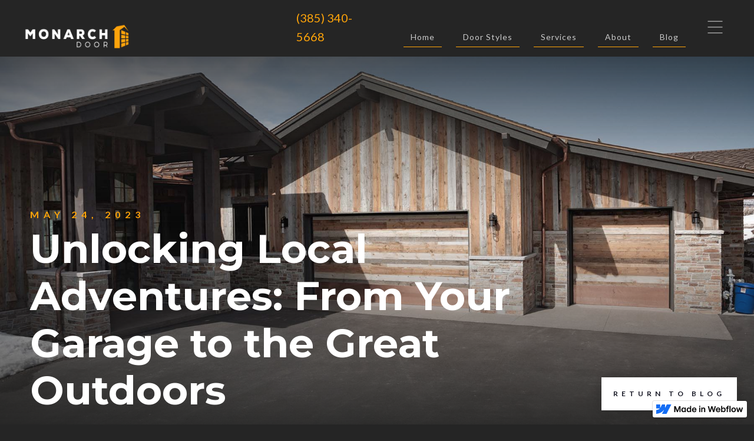

--- FILE ---
content_type: text/html
request_url: https://www.monarchdoor.com/post/garage-to-great-outdoors
body_size: 8931
content:
<!DOCTYPE html><!-- This site was created in Webflow. https://webflow.com --><!-- Last Published: Fri May 17 2024 12:12:53 GMT+0000 (Coordinated Universal Time) --><html data-wf-domain="www.monarchdoor.com" data-wf-page="628d2f04099dc52855d5b6fe" data-wf-site="602da7937d831935aa83e036" data-wf-status="1" data-wf-collection="628d2f04099dc5380ad5b6e1" data-wf-item-slug="garage-to-great-outdoors"><head><meta charset="utf-8"/><title>Unlocking Local Adventures: From Your Garage to the Great Outdoors | Monarch Door</title><meta content="When it comes to adventure and outdoor recreation, many people believe they need to embark on far-flung journeys or exotic destinations to satisfy their thirst for thrill and exploration. However, the truth is that remarkable experiences and hidden gems often lie just outside our doorstep." name="description"/><meta content="Unlocking Local Adventures: From Your Garage to the Great Outdoors | Monarch Door" property="og:title"/><meta content="When it comes to adventure and outdoor recreation, many people believe they need to embark on far-flung journeys or exotic destinations to satisfy their thirst for thrill and exploration. However, the truth is that remarkable experiences and hidden gems often lie just outside our doorstep." property="og:description"/><meta content="https://cdn.prod.website-files.com/602da7947ed81e71bd462b58/646e8d610ae1c2748cee783f_7036350689.jpeg" property="og:image"/><meta content="Unlocking Local Adventures: From Your Garage to the Great Outdoors | Monarch Door" property="twitter:title"/><meta content="When it comes to adventure and outdoor recreation, many people believe they need to embark on far-flung journeys or exotic destinations to satisfy their thirst for thrill and exploration. However, the truth is that remarkable experiences and hidden gems often lie just outside our doorstep." property="twitter:description"/><meta content="https://cdn.prod.website-files.com/602da7947ed81e71bd462b58/646e8d610ae1c2748cee783f_7036350689.jpeg" property="twitter:image"/><meta property="og:type" content="website"/><meta content="summary_large_image" name="twitter:card"/><meta content="width=device-width, initial-scale=1" name="viewport"/><meta content="Webflow" name="generator"/><link href="https://assets-global.website-files.com/602da7937d831935aa83e036/css/monarch-door-site.webflow.d8b136b69.css" rel="stylesheet" type="text/css"/><link href="https://fonts.googleapis.com" rel="preconnect"/><link href="https://fonts.gstatic.com" rel="preconnect" crossorigin="anonymous"/><script src="https://ajax.googleapis.com/ajax/libs/webfont/1.6.26/webfont.js" type="text/javascript"></script><script type="text/javascript">WebFont.load({  google: {    families: ["Lato:100,100italic,300,300italic,400,400italic,700,700italic,900,900italic","Montserrat:100,100italic,200,200italic,300,300italic,400,400italic,500,500italic,600,600italic,700,700italic,800,800italic,900,900italic","Playfair Display:regular,500,700,800,900,italic"]  }});</script><script type="text/javascript">!function(o,c){var n=c.documentElement,t=" w-mod-";n.className+=t+"js",("ontouchstart"in o||o.DocumentTouch&&c instanceof DocumentTouch)&&(n.className+=t+"touch")}(window,document);</script><link href="https://cdn.prod.website-files.com/602da7937d831935aa83e036/61ef0862831aa8ee8f3517f3_monarch_smallfavicon.jpg" rel="shortcut icon" type="image/x-icon"/><link href="https://cdn.prod.website-files.com/602da7937d831935aa83e036/61ef086df3ea064e70e8b53d_monarch_webclip.jpg" rel="apple-touch-icon"/><script async="" src="https://www.googletagmanager.com/gtag/js?id=UA-37831690-1"></script><script type="text/javascript">window.dataLayer = window.dataLayer || [];function gtag(){dataLayer.push(arguments);}gtag('js', new Date());gtag('config', 'UA-37831690-1', {'anonymize_ip': false});</script><script type="text/javascript">!function(f,b,e,v,n,t,s){if(f.fbq)return;n=f.fbq=function(){n.callMethod?n.callMethod.apply(n,arguments):n.queue.push(arguments)};if(!f._fbq)f._fbq=n;n.push=n;n.loaded=!0;n.version='2.0';n.agent='plwebflow';n.queue=[];t=b.createElement(e);t.async=!0;t.src=v;s=b.getElementsByTagName(e)[0];s.parentNode.insertBefore(t,s)}(window,document,'script','https://connect.facebook.net/en_US/fbevents.js');fbq('init', '556917812425569');fbq('track', 'PageView');</script><!-- Google Tag Manager -->
<script>(function(w,d,s,l,i){w[l]=w[l]||[];w[l].push({'gtm.start':
new Date().getTime(),event:'gtm.js'});var f=d.getElementsByTagName(s)[0],
j=d.createElement(s),dl=l!='dataLayer'?'&l='+l:'';j.async=true;j.src=
'https://www.googletagmanager.com/gtm.js?id='+i+dl;f.parentNode.insertBefore(j,f);
})(window,document,'script','dataLayer','GTM-WKRPWLR');</script>
<!-- End Google Tag Manager -->
<style>
  {-webkit-font-smoothing: antialiased; -moz-osx-font-smoothing: grayscale;}
</style>
<meta name="facebook-domain-verification" content="wryfcvzzm9tumtli6exg4cq6tkvd7c" />
</head><body><div class="w-embed w-iframe"><!-- Google Tag Manager (noscript) -->
<noscript><iframe src="https://www.googletagmanager.com/ns.html?id=GTM-WKRPWLR"
height="0" width="0" style="display:none;visibility:hidden"></iframe></noscript>
<!-- End Google Tag Manager (noscript) --></div><main class="main"><div class="section-storage-page internal-hero"><div class="navbar"><div data-w-id="0608ffc5-c3b9-5663-0805-ec5e49269f30" class="section-storage-page hamburger-menu-section"><div class="container-storage-page contact-container"><div class="column contact-column hamburger-contact"><h5>REACH OUT</h5><h3 class="light-heading">Get in touch.</h3><div class="contact-socials"><a href="https://facebook.com" target="_blank" class="footer-icon contact-icon"></a><a href="https://twitter.com" target="_blank" class="footer-icon"></a><a href="https://linkedin.com" target="_blank" class="footer-icon"></a><a href="https://instagram.com" target="_blank" class="footer-icon"></a><a href="https://yelp.com" target="_blank" class="footer-icon"></a></div></div><div class="column contact-col"><p class="light-text contact-address">862 West Fine Dr.<br/>Salt Lake City<br/>UT 84119</p><a href="#" class="nav-link contact-link">inquiry@monarchdoor.com</a><a href="#" class="nav-link contact-link">(801) 305-4660</a></div><div class="column contact-column hamburger-mobile-menu"><div class="mobile-link-wrap"><a href="/" class="mobile-menu-link">Home</a><div class="mobile-link-dropdown"></div></div><div class="mobile-link-wrap"><a data-w-id="156bb233-21a2-8ae6-f2a1-a3ed5c1716e8" href="#" class="mobile-menu-link">Door Styles<span class="dropdown-icon">‣</span></a><div class="mobile-link-dropdown sub-menu-flex"><div class="sub-menu-column"><a href="https://www.monarchdoor.com/door-styles/glass" target="_blank" class="mobile-menu-link"><span class="sub-menu-line">—</span> Glass Doors</a><a href="https://www.monarchdoor.com/door-styles/steel" target="_blank" class="mobile-menu-link"><span class="sub-menu-line">—</span> Steel Doors</a><a href="https://www.monarchdoor.com/door-styles/fiberglass" target="_blank" class="mobile-menu-link"><span class="sub-menu-line">—</span> Fiberglass Doors</a><a href="https://www.monarchdoor.com/door-styles/wood" target="_blank" class="mobile-menu-link"><span class="sub-menu-line">—</span> Wood Doors</a></div></div></div><div class="mobile-link-wrap"><a data-w-id="156bb233-21a2-8ae6-f2a1-a3ed5c1716ff" href="#" class="mobile-menu-link">Services <span class="dropdown-icon">‣</span></a><div class="mobile-link-dropdown"><a href="/services/repair-parts" class="mobile-menu-link"><span class="sub-menu-line">— </span>Repair &amp; Parts</a><a href="/services/custom-design" class="mobile-menu-link"><span class="sub-menu-line">— </span>Custom Design</a><a href="/services/storage-solutions" class="mobile-menu-link"><span class="sub-menu-line">— </span>Storage Solutions</a></div></div><div class="mobile-link-wrap"><a data-w-id="156bb233-21a2-8ae6-f2a1-a3ed5c171711" href="#" class="mobile-menu-link">About <span class="dropdown-icon">‣</span></a><div class="mobile-link-dropdown"><a href="/about/contact-us" class="mobile-menu-link"><span class="sub-menu-line">—</span> Contact Us</a><a href="/about/our-story" class="mobile-menu-link"><span class="sub-menu-line">—</span> Our Story</a><a href="/about/testimonials" class="mobile-menu-link"><span class="sub-menu-line">—</span> Testimonials</a><a href="/about/brands" class="mobile-menu-link"><span class="sub-menu-line">—</span> Brands</a></div></div><div class="mobile-link-wrap"><a href="/blog" class="mobile-menu-link">Blog</a><div class="mobile-link-dropdown"></div></div><div class="column mobile-contact"><h5>REACH OUT</h5><h3 class="light-heading">Get in touch.</h3><p class="light-text contact-address">862 West Fine Dr.<br/>Salt Lake City<br/>UT 84119</p><a href="#" class="nav-link contact-link">inquiry@monarchdoor.com</a><a href="#" class="nav-link contact-link">(801) 305-4660</a><div class="contact-socials"><a href="#" class="footer-icon contact-icon"></a><a href="#" class="footer-icon"></a><a href="#" class="footer-icon"></a><a href="#" class="footer-icon"></a><a href="#" class="footer-icon"></a></div></div></div></div></div><div class="nav-reveal"><div class="topbar"><a href="mailto:info@maddigitalmusic.com?subject=I%20love%20your%20template!" class="top-link">inquiry@monarchdoor.com</a><a href="tel:+11234567890" class="top-link">(801) 305-4660</a><div class="topbar-socials"><a href="https://facebook.com" target="_blank" class="top-icon"></a><a href="https://twitter.com" target="_blank" class="top-icon"></a><a href="https://linkedin.com" target="_blank" class="top-icon"></a><a href="https://instagram.com" target="_blank" class="top-icon"></a><a href="https://yelp.com" target="_blank" class="top-icon"></a></div></div><div class="nav-main"><a href="/" class="logo-container w-inline-block"><img src="https://cdn.prod.website-files.com/602da7937d831935aa83e036/61e5e9a7ee024a8018630756_Monarch%20Door%20Logo.png" alt="" class="logo"/></a><div class="nav"><div class="nav-links-wrap"><div class="link-wrap"><a data-w-id="5175ca93-7e91-518b-7bc9-cd218a7ff55b" href="/" class="nav-link">Home<span class="nav-line"> </span></a></div><div data-w-id="5175ca93-7e91-518b-7bc9-cd218a7ff55f" class="link-wrap"><a href="/door-styles" data-w-id="5175ca93-7e91-518b-7bc9-cd218a7ff560" class="nav-link">Door Styles<span class="nav-line"> </span></a><div class="nav-mega-menu education"><div class="mega-menu-inner flex-inner"><div class="column large-menu-column"><h5>SEE OUR WORK</h5><h3 class="light-heading">Find the perfect garage door.</h3><a data-w-id="ec8992f2-f5a4-09ca-d006-b6a3cb10f87f" href="/door-styles" target="_blank" class="button w-button">VIEW STYLES<span class="button-overlay"></span></a></div><div class="column small-menu-column"><h4>STYLES</h4><div class="collection-list-wrapper-2 w-dyn-list"><div role="list" class="w-dyn-items"><div role="listitem" class="collection-item-2 nav-link left-link w-dyn-item"><a href="/door-styles/glass" class="link">Glass Doors</a></div><div role="listitem" class="collection-item-2 nav-link left-link w-dyn-item"><a href="/door-styles/metal" class="link">Metal Doors</a></div><div role="listitem" class="collection-item-2 nav-link left-link w-dyn-item"><a href="/door-styles/specialty" class="link">Specialty Doors</a></div><div role="listitem" class="collection-item-2 nav-link left-link w-dyn-item"><a href="/door-styles/wood" class="link">Wood Doors</a></div></div></div></div></div></div></div><div data-w-id="5175ca93-7e91-518b-7bc9-cd218a7ff5a2" class="link-wrap"><a data-w-id="5175ca93-7e91-518b-7bc9-cd218a7ff5a3" href="#" class="nav-link">Services<span class="nav-line"> </span></a><div class="nav-mega-menu education"><div class="mega-menu-inner flex-inner"><div class="column large-menu-column"><h5>TOP QUALITY SERVICE</h5><h3 class="light-heading">Leave it to the professionals.</h3><a data-w-id="331d6487-04b9-0f2a-5f11-5e7261a79007" href="/about/contact-us" target="_blank" class="button w-button">REQUEST A SERVICE<span class="button-overlay"> </span></a></div><div class="column small-menu-column"><h4>SERVICES</h4><a href="/services/repair-parts" class="nav-link link-left">Repair &amp; Parts</a><a href="/services/custom-design" class="nav-link link-left">Custom Design</a><a href="/services/storage-solutions" class="nav-link link-left">Storage Solutions</a></div></div></div></div><div data-w-id="5175ca93-7e91-518b-7bc9-cd218a7ff5bd" class="link-wrap"><a data-w-id="5175ca93-7e91-518b-7bc9-cd218a7ff5be" href="#" class="nav-link">About<span class="nav-line"> </span></a><div class="nav-mega-menu education"><div class="mega-menu-inner flex-inner"><div class="column large-menu-column"><h5>MONARCH DOOR</h5><h3 class="light-heading">Discover the difference.</h3><a data-w-id="aafe102b-699b-07ab-4297-78996b8f1f1b" href="/about/contact-us" target="_blank" class="button w-button">CONTACT US<span class="button-overlay"> </span></a></div><div class="column small-menu-column"><h4>ABOUT</h4><a href="/about/contact-us" class="nav-link link-left">Contact Us</a><a href="/about/our-story" class="nav-link link-left">Our Story</a><a href="/about/testimonials" class="nav-link link-left">Testimonials</a><a href="/about/brands" class="nav-link link-left">Brands</a></div></div></div></div><div data-w-id="5175ca93-7e91-518b-7bc9-cd218a7ff5d6" class="link-wrap"><a data-w-id="5175ca93-7e91-518b-7bc9-cd218a7ff5d7" href="/blog" target="_blank" class="nav-link">Blog<span class="nav-line"> </span></a><div class="nav-mega-menu education"><div class="mega-menu-inner flex-inner"><div class="column small-menu-column"><h5>Blog</h5><h3 class="light-heading">Latest news.</h3><a data-w-id="5175ca93-7e91-518b-7bc9-cd218a7ff5e2" href="/blog" class="button w-button">Visit Blog<span class="button-overlay"> </span></a></div><div class="column mega-menu-final-col"><div class="w-dyn-list"><div role="list" class="w-dyn-items"><div role="listitem" class="w-dyn-item"><a href="/post/legacy-of-50-years" target="_blank" class="menu-blog-link w-inline-block"><h3 class="light-heading menu-blog-heading">A Legacy of Premium Garage Doors for More Than 50 Years</h3></a></div><div role="listitem" class="w-dyn-item"><a href="/post/garage-to-great-outdoors" target="_blank" aria-current="page" class="menu-blog-link w-inline-block w--current"><h3 class="light-heading menu-blog-heading">Unlocking Local Adventures: From Your Garage to the Great Outdoors</h3></a></div><div role="listitem" class="w-dyn-item"><a href="/post/troubleshooting-guide" target="_blank" class="menu-blog-link w-inline-block"><h3 class="light-heading menu-blog-heading">Troubleshooting Guide: Common Garage Door Issues and Solutions for Your Home</h3></a></div><div role="listitem" class="w-dyn-item"><a href="/post/common-maintenance-tips" target="_blank" class="menu-blog-link w-inline-block"><h3 class="light-heading menu-blog-heading">Home Garage Door Systems: Common Maintenance Issues and Essential Tips</h3></a></div></div></div></div></div></div></div></div><div data-w-id="5175ca93-7e91-518b-7bc9-cd218a7ff5ee" class="hamburger-menu"><div data-is-ix2-target="1" class="hamburger-icon" data-w-id="5175ca93-7e91-518b-7bc9-cd218a7ff5ef" data-animation-type="lottie" data-src="https://cdn.prod.website-files.com/602da7937d831935aa83e036/602da7947ed81ec9f9462b69_lottieflow-menu-nav-04-ffffff-easey.json" data-loop="0" data-direction="1" data-autoplay="0" data-renderer="svg" data-default-duration="2.5833333333333335" data-duration="0" data-ix2-initial-state="0"></div></div></div></div></div></div><div data-w-id="124dd1f6-efcd-bbd5-bb62-842acd3b9dc6" class="navbar fixed-navbar"><div class="section-storage-page hamburger-menu-section"><div class="container-storage-page contact-container"><div class="column contact-column hamburger-contact"><h5>Contact</h5><h3 class="light-heading">Get in touch.</h3><div class="contact-socials"><a href="https://facebook.com" target="_blank" class="footer-icon contact-icon"></a><a href="https://twitter.com" target="_blank" class="footer-icon"></a><a href="https://linkedin.com" target="_blank" class="footer-icon"></a><a href="https://instagram.com" target="_blank" class="footer-icon"></a><a href="https://yelp.com" target="_blank" class="footer-icon"></a></div></div><div class="column contact-col"><p class="light-text contact-address">32 Razor Boulevard<br/>Webflow City<br/>USA 110001</p><a href="#" class="nav-link contact-link">info@yourcompany.com</a><a href="#" class="nav-link contact-link">+1 (123) 456 7890</a></div><div class="column contact-column hamburger-mobile-menu"><div class="mobile-link-wrap"><a href="/" class="mobile-menu-link">Home</a><div class="mobile-link-dropdown"></div></div><div class="mobile-link-wrap"><a data-w-id="17ae8385-5579-c5bc-9afb-40792711aea4" href="#" class="mobile-menu-link">Door Styles<span class="dropdown-icon">‣</span></a><div class="mobile-link-dropdown sub-menu-flex"><div class="sub-menu-column"><a href="https://www.monarchdoor.com/door-styles/glass" class="mobile-menu-link"><span class="sub-menu-line">—</span> Glass Doors</a><a href="https://www.monarchdoor.com/door-styles/metal" class="mobile-menu-link"><span class="sub-menu-line">—</span> Metal Doors</a><a href="https://www.monarchdoor.com/door-styles/specialty" class="mobile-menu-link"><span class="sub-menu-line">—</span> Specialty Doors</a><a href="https://www.monarchdoor.com/door-styles/wood" class="mobile-menu-link"><span class="sub-menu-line">—</span> Wood Doors</a></div></div></div><div class="mobile-link-wrap"><a data-w-id="17ae8385-5579-c5bc-9afb-40792711aebb" href="#" class="mobile-menu-link">Services <span class="dropdown-icon">‣</span></a><div class="mobile-link-dropdown"><a href="/services/repair-parts" class="mobile-menu-link"><span class="sub-menu-line">— </span>Repair &amp; Parts</a><a href="/services/custom-design" class="mobile-menu-link"><span class="sub-menu-line">— </span>Custom Design</a><a href="/services/storage-solutions" class="mobile-menu-link"><span class="sub-menu-line">— </span>Storage Solutions</a></div></div><div class="mobile-link-wrap"><a data-w-id="17ae8385-5579-c5bc-9afb-40792711aecd" href="#" class="mobile-menu-link">About <span class="dropdown-icon">‣</span></a><div class="mobile-link-dropdown"><a href="/about/contact-us" class="mobile-menu-link"><span class="sub-menu-line">—</span> Contact Us</a><a href="/about/our-story" class="mobile-menu-link"><span class="sub-menu-line">—</span> Our Story</a><a href="/about/testimonials" class="mobile-menu-link"><span class="sub-menu-line">—</span> Testimonials</a><a href="/about/brands" class="mobile-menu-link"><span class="sub-menu-line">—</span> Brands</a></div></div><div class="mobile-link-wrap"><a href="/blog" class="mobile-menu-link">Blog</a><div class="mobile-link-dropdown"></div></div><div class="column mobile-contact"><h5>REACH OUT</h5><h3 class="light-heading">Get in touch.</h3><p class="light-text contact-address">862 West Fine Dr.<br/>Salt Lake City<br/>UT 84119</p><a href="#" class="nav-link contact-link">inquiry@monarchdoor.com</a><a href="#" class="nav-link contact-link">(801) 305-4660</a><div class="contact-socials"><a href="#" class="footer-icon contact-icon"></a><a href="#" class="footer-icon"></a><a href="#" class="footer-icon"></a><a href="#" class="footer-icon"></a><a href="#" class="footer-icon"></a></div></div></div></div></div><div class="nav-reveal"><div class="topbar"><a href="mailto:info@maddigitalmusic.com?subject=I%20love%20your%20template!" class="top-link">inquiry@monarchdoor.com</a><a href="tel:+11234567890" class="top-link">(801) 305-4660</a><div class="topbar-socials"><a href="https://facebook.com" target="_blank" class="top-icon"></a><a href="https://twitter.com" target="_blank" class="top-icon"></a><a href="https://linkedin.com" target="_blank" class="top-icon"></a><a href="https://instagram.com" target="_blank" class="top-icon"></a><a href="https://yelp.com" target="_blank" class="top-icon"></a></div></div><div class="nav-main"><a href="/" class="logo-container w-inline-block"><img src="https://cdn.prod.website-files.com/602da7937d831935aa83e036/61e5e9a7ee024a8018630756_Monarch%20Door%20Logo.png" alt="" class="logo"/></a><div class="nav"><div class="phone-number-div"><a href="tel:+13853405668" class="phone-number">(385) 340-5668 </a></div><div class="nav-links-wrap"><div class="link-wrap"><a data-w-id="124dd1f6-efcd-bbd5-bb62-842acd3b9ddf" href="/" class="nav-link">Home<span class="nav-line"> </span></a></div><div data-w-id="124dd1f6-efcd-bbd5-bb62-842acd3b9de3" class="link-wrap"><a href="/door-styles" data-w-id="124dd1f6-efcd-bbd5-bb62-842acd3b9de4" class="nav-link">Door Styles<span class="nav-line"></span></a><div class="nav-mega-menu education"><div class="mega-menu-inner flex-inner"><div class="column large-menu-column"><h5>SEE OUR WORK</h5><h3 class="light-heading">Find the perfect garage door.</h3><a data-w-id="cdb4de84-d77c-0016-824c-8b60b737e8c9" href="/door-styles" target="_blank" class="button w-button">VIEW STYLES<span class="button-overlay"></span></a></div><div class="column small-menu-column"><h4>STYLES</h4><div class="collection-list-wrapper-2 w-dyn-list"><div role="list" class="w-dyn-items"><div role="listitem" class="collection-item-2 nav-link left-link w-dyn-item"><a href="/door-styles/glass" class="link">Glass Doors</a></div><div role="listitem" class="collection-item-2 nav-link left-link w-dyn-item"><a href="/door-styles/metal" class="link">Metal Doors</a></div><div role="listitem" class="collection-item-2 nav-link left-link w-dyn-item"><a href="/door-styles/specialty" class="link">Specialty Doors</a></div><div role="listitem" class="collection-item-2 nav-link left-link w-dyn-item"><a href="/door-styles/wood" class="link">Wood Doors</a></div></div></div></div></div></div></div><div data-w-id="124dd1f6-efcd-bbd5-bb62-842acd3b9e26" class="link-wrap"><a data-w-id="124dd1f6-efcd-bbd5-bb62-842acd3b9e27" href="#" class="nav-link">Services<span class="nav-line"> </span></a><div class="nav-mega-menu education"><div class="mega-menu-inner flex-inner"><div class="column large-menu-column"><h5>TOP QUALITY SERVICE</h5><h3 class="light-heading">Leave it to the professionals.</h3><a data-w-id="9f16ef84-9361-a7e8-0544-0049762395c0" href="/about/contact-us" target="_blank" class="button w-button">REQUEST A SERVICE<span class="button-overlay"> </span></a></div><div class="column small-menu-column"><h4>SERVICES</h4><a href="/services/repair-parts" class="nav-link link-left">Repair &amp; Parts</a><a href="/services/custom-design" class="nav-link link-left">Custom Design</a><a href="/services/storage-solutions" class="nav-link link-left">Storage Solutions</a><a href="/areas-serviced-utah/utah-luxury-garage-doors" class="nav-link link-left">Areas Serviced</a></div></div></div></div><div data-w-id="124dd1f6-efcd-bbd5-bb62-842acd3b9e41" class="link-wrap"><a data-w-id="124dd1f6-efcd-bbd5-bb62-842acd3b9e42" href="#" class="nav-link">About<span class="nav-line"> </span></a><div class="nav-mega-menu education"><div class="mega-menu-inner flex-inner"><div class="column large-menu-column"><h5>MONARCH DOOR</h5><h3 class="light-heading">Discover the difference.</h3><a data-w-id="137e9dbe-abef-38b6-5ba4-584f2b0c1077" href="/about/contact-us" target="_blank" class="button w-button">CONTACT US<span class="button-overlay"> </span></a></div><div class="column small-menu-column"><h4>ABOUT</h4><a href="/about/contact-us" class="nav-link link-left">Contact Us</a><a href="/about/our-story" class="nav-link link-left">Our Story</a><a href="/about/testimonials" class="nav-link link-left">Testimonials</a><a href="/about/brands" class="nav-link link-left">Brands</a></div></div></div></div><div data-w-id="124dd1f6-efcd-bbd5-bb62-842acd3b9e5c" class="link-wrap"><a data-w-id="124dd1f6-efcd-bbd5-bb62-842acd3b9e5d" href="/blog" target="_blank" class="nav-link">Blog<span class="nav-line"> </span></a><div class="nav-mega-menu education"><div class="mega-menu-inner flex-inner"><div class="column small-menu-column"><h5>Blog</h5><h3 class="light-heading">Latest news.</h3><a data-w-id="124dd1f6-efcd-bbd5-bb62-842acd3b9e68" href="/blog" class="button w-button">Visit Blog<span class="button-overlay"> </span></a></div><div class="column mega-menu-final-col"><div class="w-dyn-list"><div role="list" class="w-dyn-items"><div role="listitem" class="w-dyn-item"><a href="/post/legacy-of-50-years" target="_blank" class="menu-blog-link w-inline-block"><h3 class="light-heading menu-blog-heading">A Legacy of Premium Garage Doors for More Than 50 Years</h3></a></div><div role="listitem" class="w-dyn-item"><a href="/post/garage-to-great-outdoors" target="_blank" aria-current="page" class="menu-blog-link w-inline-block w--current"><h3 class="light-heading menu-blog-heading">Unlocking Local Adventures: From Your Garage to the Great Outdoors</h3></a></div><div role="listitem" class="w-dyn-item"><a href="/post/troubleshooting-guide" target="_blank" class="menu-blog-link w-inline-block"><h3 class="light-heading menu-blog-heading">Troubleshooting Guide: Common Garage Door Issues and Solutions for Your Home</h3></a></div><div role="listitem" class="w-dyn-item"><a href="/post/common-maintenance-tips" target="_blank" class="menu-blog-link w-inline-block"><h3 class="light-heading menu-blog-heading">Home Garage Door Systems: Common Maintenance Issues and Essential Tips</h3></a></div></div></div></div></div></div></div></div><div data-w-id="124dd1f6-efcd-bbd5-bb62-842acd3b9e75" class="hamburger-menu"><div data-is-ix2-target="1" class="hamburger-icon" data-w-id="124dd1f6-efcd-bbd5-bb62-842acd3b9e76" data-animation-type="lottie" data-src="https://cdn.prod.website-files.com/602da7937d831935aa83e036/602da7947ed81ec9f9462b69_lottieflow-menu-nav-04-ffffff-easey.json" data-loop="0" data-direction="1" data-autoplay="0" data-renderer="svg" data-default-duration="2.5833333333333335" data-duration="0" data-ix2-initial-state="0"></div></div></div></div></div></div><div class="container-storage-page internal-hero-container"><div class="column hero-column"><h4>May 24, 2023</h4><h1 class="hero-heading single-blog-heading">Unlocking Local Adventures: From Your Garage to the Great Outdoors</h1><a data-w-id="bc6d65fa-8237-2662-fe8e-558ea753ccf0" href="/blog" class="button return-to-blog w-button">Return to Blog<span style="width:0%" class="button-overlay"> </span></a></div></div><div class="internal-hero-overlay"></div></div><div class="section-storage-page single-blog-section"><div class="container-storage-page single-blog-container"><div class="column"><h6>By</h6><h3 class="w-dyn-bind-empty"></h3><div class="separator"></div><img alt="Unlocking Local Adventures: From Your Garage to the Great Outdoors" src="https://cdn.prod.website-files.com/602da7947ed81e71bd462b58/646e8d610ae1c2748cee783f_7036350689.jpeg" sizes="(max-width: 479px) 99vw, (max-width: 767px) 90vw, (max-width: 991px) 88vw, (max-width: 1439px) 768px, 53vw" srcset="https://cdn.prod.website-files.com/602da7947ed81e71bd462b58/646e8d610ae1c2748cee783f_7036350689-p-500.jpeg 500w, https://cdn.prod.website-files.com/602da7947ed81e71bd462b58/646e8d610ae1c2748cee783f_7036350689-p-800.jpeg 800w, https://cdn.prod.website-files.com/602da7947ed81e71bd462b58/646e8d610ae1c2748cee783f_7036350689-p-1080.jpeg 1080w, https://cdn.prod.website-files.com/602da7947ed81e71bd462b58/646e8d610ae1c2748cee783f_7036350689-p-1600.jpeg 1600w, https://cdn.prod.website-files.com/602da7947ed81e71bd462b58/646e8d610ae1c2748cee783f_7036350689.jpeg 2000w" class="blog-image"/><div class="w-richtext"><p><strong>Unlocking Local Adventures: From Your Garage to the Great Outdoors</strong></p><p>When it comes to adventure and outdoor recreation, many people believe they need to embark on far-flung journeys or exotic destinations to satisfy their thirst for thrill and exploration. However, the truth is that remarkable experiences and hidden gems often lie just outside our doorstep. In this blog post, we will unveil the secrets of finding local adventure and outdoor recreation, all starting from the humble abode of your garage. Get ready to unlock a world of excitement and natural wonders right in your own backyard.</p><figure class="w-richtext-align-center w-richtext-figure-type-image"><div><img src="https://cdn.prod.website-files.com/602da7947ed81e71bd462b58/646e8d610ae1c2748cee783f_7036350689.jpeg" loading="lazy" alt=""/></div></figure><p>Monarch Door is based in Salt Lake City - one of America’s great outdoor recreation hubs. We recognize the value in being able to use your garage not only as a safe place to park your car, but as a launch pad for numerous outdoor adventures that are frequently just a stone’s throw from your garage.</p><ol role="list"><li><strong>Rediscover Your Surroundings:</strong></li></ol><p>The first step in uncovering local adventures is to embrace a fresh perspective and rediscover your immediate surroundings. Take a moment to map out the areas within a reasonable distance from your home. Pay attention to parks, forests, lakes, rivers, and any other natural features that can serve as potential playgrounds for your outdoor escapades. You&#x27;ll be surprised by the hidden gems that are often just a stone&#x27;s throw away.</p><ol start="2" role="list"><li><strong>Evaluate Your Gear:</strong></li></ol><p>Next, take a closer look at the gear lurking in your garage. Dust off those bicycles, hiking boots, camping equipment, or any other gear that has been hibernating for far too long. Ensure that everything is in working order and make any necessary repairs or replacements. By reacquainting yourself with your gear, you&#x27;ll be ready to tackle any adventure that comes your way.</p><ol start="3" role="list"><li><strong>Research Local Trails and Parks:</strong></li></ol><p>Now that you&#x27;re equipped and ready, it&#x27;s time to dive into the wealth of information available about local trails, parks, and outdoor recreation areas. Utilize online resources, guidebooks, and local community forums to discover the best-kept secrets of your region. Pay attention to hiking trails, mountain biking routes, waterways for kayaking or paddleboarding, and any other activities that pique your interest. Research the difficulty levels, scenic spots, and any special regulations or permits required.</p><ol start="4" role="list"><li><strong>Connect with Local Outdoor Enthusiasts:</strong></li></ol><p>Adventure becomes even more enjoyable when shared with like-minded individuals. Seek out local outdoor clubs, organizations, or social media groups dedicated to your chosen activities. These communities are treasure troves of knowledge, experience, and camaraderie. By connecting with fellow adventurers, you&#x27;ll gain access to insider tips, group activities, and the chance to build lasting friendships with people who share your passion for the great outdoors.</p><ol start="5" role="list"><li><strong>Plan Day Trips and Overnight Adventures:</strong></li></ol><p>Start small by planning day trips to nearby parks or trails. Create a bucket list of destinations and set achievable goals for exploring them. Pack a picnic, grab your camera, and set off on your mini-expeditions. As your confidence grows, consider venturing on overnight adventures, whether it&#x27;s camping under the stars, embarking on a multi-day hike, or even renting a cabin in a nearby nature reserve. Each experience will deepen your connection with nature and open up new avenues for exploration.</p><ol start="6" role="list"><li><strong>Embrace Seasonal Activities:</strong></li></ol><p>One of the joys of outdoor recreation is the ever-changing landscape offered by each season. Embrace the opportunities provided by each time of year and indulge in seasonal activities. From skiing and snowboarding in winter to swimming and picnicking in summer, there&#x27;s always an adventure to be had. Don&#x27;t let the changing seasons limit your outdoor pursuits; instead, let them guide you towards new experiences and challenges.</p><p><strong>Conclusion:</strong></p><p>Adventure and outdoor recreation are not reserved solely for distant lands or grand expeditions. By embracing your local surroundings, evaluating your gear, and conducting thorough research, you can unlock a world of excitement and natural wonders right from your garage. Connect with fellow outdoor enthusiasts, plan day trips, and embrace the seasonal changes to enhance your experiences. Remember, the greatest adventures are often the ones closest to home</p><p>‍</p></div></div></div></div><div class="section-storage-page blog-section"><div class="container-storage-page"><div class="column"><h3>Related Posts.</h3><div class="separator"></div></div></div><div class="container-storage-page"><div class="column posts-column"><div class="blog-post-wrapper w-dyn-list"><div class="form-field empty-state w-dyn-empty"><div>No items found.</div></div><div role="navigation" aria-label="List" class="w-pagination-wrapper pagination"></div></div><a data-w-id="8126aa6e-511b-5257-05fb-aa5a0af9ecc8" href="/blog" class="button dark-button w-button">All Posts<span style="width:0%" class="button-overlay"> </span></a></div></div></div><div class="section-storage-page footer"><div class="container-storage-page footer"><div id="w-node-c2101d08-5b7e-6322-b52b-af231e175982-1e175980" class="column footer-column logo-column"><div class="logo-container footer-logo"><img src="https://cdn.prod.website-files.com/602da7937d831935aa83e036/61e5e9a7ee024a8018630756_Monarch%20Door%20Logo.png" alt="" class="logo"/><div class="contact-info"><a data-w-id="d5b1a44a-4448-a85d-a222-768f4b96e156" href="https://www.google.com/maps/place/862+Fine+Dr,+South+Salt+Lake,+UT+84119/@40.6904235,-111.913708,19.56z/data=!4m5!3m4!1s0x87528b0788b94f45:0xeb4ec0ae7f8d41a1!8m2!3d40.690698!4d-111.9141145" target="_blank" class="footer-link-2">862 West Fine Drive<br/>Salt Lake City, UT 84119<br/><span class="nav-line-3 footer-line"> </span></a><a data-w-id="d5b1a44a-4448-a85d-a222-768f4b96e15d" href="tel:+13853405668" class="footer-link-2">(385) 340-5668<span class="nav-line-3 footer-line"> </span></a></div><div class="text-block">(385) 475-2948</div></div></div><div id="w-node-d3ade2ea-0149-73f7-4f22-e6a1b5e07723-1e175980" class="column footer-column"><a data-w-id="d3ade2ea-0149-73f7-4f22-e6a1b5e07724" href="/about/contact-us" class="footer-link">Contact Us<span class="nav-line footer-line"> </span></a><a data-w-id="d3ade2ea-0149-73f7-4f22-e6a1b5e07728" href="/about/our-story" class="footer-link">Our Story<span class="nav-line footer-line"> </span></a><a data-w-id="d3ade2ea-0149-73f7-4f22-e6a1b5e0772c" href="/about/testimonials" class="footer-link">Testimonials<span class="nav-line footer-line"> </span></a><a data-w-id="d3ade2ea-0149-73f7-4f22-e6a1b5e07730" href="/blog" class="footer-link">Articles &amp; News<span class="nav-line footer-line"> </span></a><a data-w-id="d3ade2ea-0149-73f7-4f22-e6a1b5e07734" href="/about/brands" class="footer-link">Brands<span class="nav-line footer-line"> </span></a></div><div id="w-node-_03e4d3cd-3984-02d4-132b-3887881708ff-1e175980" class="column footer-column"><a data-w-id="03e4d3cd-3984-02d4-132b-388788170900" href="/door-styles" class="footer-link">All Styles<span class="nav-line footer-line"> </span></a><a data-w-id="03e4d3cd-3984-02d4-132b-388788170904" href="/services/repair-parts" class="footer-link">Repair &amp; Parts<span class="nav-line footer-line"> </span></a><a data-w-id="03e4d3cd-3984-02d4-132b-388788170908" href="/services/custom-design" class="footer-link">Custom Design<span class="nav-line footer-line"> </span></a><a data-w-id="03e4d3cd-3984-02d4-132b-38878817090c" href="/services/storage-solutions" class="footer-link">Storage Solutions<span class="nav-line footer-line"> </span></a></div></div><div class="container-storage-page footer-legal-container"><div class="column footer-legal"><p class="footer-text">Copyright © 2022 | <a href="/warranty" class="link-2">Warranty</a> | <a href="/privacy-policy" class="link-3">Privacy Policy</a></p><div class="footer-socials"><a href="https://facebook.com" target="_blank" class="footer-icon"></a><a href="https://linkedin.com" target="_blank" class="footer-icon"></a><a href="https://instagram.com" target="_blank" class="footer-icon"></a><a href="https://yelp.com" target="_blank" class="footer-icon"></a></div></div></div></div><div class="blog-progress-bar"><div data-w-id="bcbd8320-3002-86ed-331b-ff4f22b7bfd6" data-is-ix2-target="1" data-animation-type="lottie" data-src="https://cdn.prod.website-files.com/602da7937d831935aa83e036/602da7947ed81e7857462b71_lottieflow-scrolling-01-1-e3af5b-easey.json" data-loop="0" data-direction="1" data-autoplay="0" data-renderer="svg" data-default-duration="2.76" data-duration="2.76"></div></div></main><script src="https://d3e54v103j8qbb.cloudfront.net/js/jquery-3.5.1.min.dc5e7f18c8.js?site=602da7937d831935aa83e036" type="text/javascript" integrity="sha256-9/aliU8dGd2tb6OSsuzixeV4y/faTqgFtohetphbbj0=" crossorigin="anonymous"></script><script src="https://assets-global.website-files.com/602da7937d831935aa83e036/js/webflow.e6236eda7.js" type="text/javascript"></script></body></html>

--- FILE ---
content_type: text/css
request_url: https://assets-global.website-files.com/602da7937d831935aa83e036/css/monarch-door-site.webflow.d8b136b69.css
body_size: 26475
content:
html {
  -webkit-text-size-adjust: 100%;
  -ms-text-size-adjust: 100%;
  font-family: sans-serif;
}

body {
  margin: 0;
}

article, aside, details, figcaption, figure, footer, header, hgroup, main, menu, nav, section, summary {
  display: block;
}

audio, canvas, progress, video {
  vertical-align: baseline;
  display: inline-block;
}

audio:not([controls]) {
  height: 0;
  display: none;
}

[hidden], template {
  display: none;
}

a {
  background-color: rgba(0, 0, 0, 0);
}

a:active, a:hover {
  outline: 0;
}

abbr[title] {
  border-bottom: 1px dotted;
}

b, strong {
  font-weight: bold;
}

dfn {
  font-style: italic;
}

h1 {
  margin: .67em 0;
  font-size: 2em;
}

mark {
  color: #000;
  background: #ff0;
}

small {
  font-size: 80%;
}

sub, sup {
  vertical-align: baseline;
  font-size: 75%;
  line-height: 0;
  position: relative;
}

sup {
  top: -.5em;
}

sub {
  bottom: -.25em;
}

img {
  border: 0;
}

svg:not(:root) {
  overflow: hidden;
}

hr {
  box-sizing: content-box;
  height: 0;
}

pre {
  overflow: auto;
}

code, kbd, pre, samp {
  font-family: monospace;
  font-size: 1em;
}

button, input, optgroup, select, textarea {
  color: inherit;
  font: inherit;
  margin: 0;
}

button {
  overflow: visible;
}

button, select {
  text-transform: none;
}

button, html input[type="button"], input[type="reset"] {
  -webkit-appearance: button;
  cursor: pointer;
}

button[disabled], html input[disabled] {
  cursor: default;
}

button::-moz-focus-inner, input::-moz-focus-inner {
  border: 0;
  padding: 0;
}

input {
  line-height: normal;
}

input[type="checkbox"], input[type="radio"] {
  box-sizing: border-box;
  padding: 0;
}

input[type="number"]::-webkit-inner-spin-button, input[type="number"]::-webkit-outer-spin-button {
  height: auto;
}

input[type="search"] {
  -webkit-appearance: none;
}

input[type="search"]::-webkit-search-cancel-button, input[type="search"]::-webkit-search-decoration {
  -webkit-appearance: none;
}

legend {
  border: 0;
  padding: 0;
}

textarea {
  overflow: auto;
}

optgroup {
  font-weight: bold;
}

table {
  border-collapse: collapse;
  border-spacing: 0;
}

td, th {
  padding: 0;
}

@font-face {
  font-family: webflow-icons;
  src: url("[data-uri]") format("truetype");
  font-weight: normal;
  font-style: normal;
}

[class^="w-icon-"], [class*=" w-icon-"] {
  speak: none;
  font-variant: normal;
  text-transform: none;
  -webkit-font-smoothing: antialiased;
  -moz-osx-font-smoothing: grayscale;
  font-style: normal;
  font-weight: normal;
  line-height: 1;
  font-family: webflow-icons !important;
}

.w-icon-slider-right:before {
  content: "";
}

.w-icon-slider-left:before {
  content: "";
}

.w-icon-nav-menu:before {
  content: "";
}

.w-icon-arrow-down:before, .w-icon-dropdown-toggle:before {
  content: "";
}

.w-icon-file-upload-remove:before {
  content: "";
}

.w-icon-file-upload-icon:before {
  content: "";
}

* {
  box-sizing: border-box;
}

html {
  height: 100%;
}

body {
  color: #333;
  background-color: #fff;
  min-height: 100%;
  margin: 0;
  font-family: Arial, sans-serif;
  font-size: 14px;
  line-height: 20px;
}

img {
  vertical-align: middle;
  max-width: 100%;
  display: inline-block;
}

html.w-mod-touch * {
  background-attachment: scroll !important;
}

.w-block {
  display: block;
}

.w-inline-block {
  max-width: 100%;
  display: inline-block;
}

.w-clearfix:before, .w-clearfix:after {
  content: " ";
  grid-area: 1 / 1 / 2 / 2;
  display: table;
}

.w-clearfix:after {
  clear: both;
}

.w-hidden {
  display: none;
}

.w-button {
  color: #fff;
  line-height: inherit;
  cursor: pointer;
  background-color: #3898ec;
  border: 0;
  border-radius: 0;
  padding: 9px 15px;
  text-decoration: none;
  display: inline-block;
}

input.w-button {
  -webkit-appearance: button;
}

html[data-w-dynpage] [data-w-cloak] {
  color: rgba(0, 0, 0, 0) !important;
}

.w-code-block {
  margin: unset;
}

pre.w-code-block code {
  all: inherit;
}

.w-webflow-badge, .w-webflow-badge * {
  z-index: auto;
  visibility: visible;
  box-sizing: border-box;
  float: none;
  clear: none;
  box-shadow: none;
  opacity: 1;
  direction: ltr;
  font-family: inherit;
  font-weight: inherit;
  color: inherit;
  font-size: inherit;
  line-height: inherit;
  font-style: inherit;
  font-variant: inherit;
  text-align: inherit;
  letter-spacing: inherit;
  -webkit-text-decoration: inherit;
  text-decoration: inherit;
  text-indent: 0;
  text-transform: inherit;
  text-shadow: none;
  font-smoothing: auto;
  vertical-align: baseline;
  cursor: inherit;
  white-space: inherit;
  word-break: normal;
  word-spacing: normal;
  word-wrap: normal;
  background: none;
  border: 0 rgba(0, 0, 0, 0);
  border-radius: 0;
  width: auto;
  min-width: 0;
  max-width: none;
  height: auto;
  min-height: 0;
  max-height: none;
  margin: 0;
  padding: 0;
  list-style-type: disc;
  transition: none;
  display: block;
  position: static;
  top: auto;
  bottom: auto;
  left: auto;
  right: auto;
  overflow: visible;
  transform: none;
}

.w-webflow-badge {
  white-space: nowrap;
  cursor: pointer;
  box-shadow: 0 0 0 1px rgba(0, 0, 0, .1), 0 1px 3px rgba(0, 0, 0, .1);
  visibility: visible !important;
  z-index: 2147483647 !important;
  color: #aaadb0 !important;
  opacity: 1 !important;
  background-color: #fff !important;
  border-radius: 3px !important;
  width: auto !important;
  height: auto !important;
  margin: 0 !important;
  padding: 6px !important;
  font-size: 12px !important;
  line-height: 14px !important;
  text-decoration: none !important;
  display: inline-block !important;
  position: fixed !important;
  top: auto !important;
  bottom: 12px !important;
  left: auto !important;
  right: 12px !important;
  overflow: visible !important;
  transform: none !important;
}

.w-webflow-badge > img {
  visibility: visible !important;
  opacity: 1 !important;
  vertical-align: middle !important;
  display: inline-block !important;
}

h1, h2, h3, h4, h5, h6 {
  margin-bottom: 10px;
  font-weight: bold;
}

h1 {
  margin-top: 20px;
  font-size: 38px;
  line-height: 44px;
}

h2 {
  margin-top: 20px;
  font-size: 32px;
  line-height: 36px;
}

h3 {
  margin-top: 20px;
  font-size: 24px;
  line-height: 30px;
}

h4 {
  margin-top: 10px;
  font-size: 18px;
  line-height: 24px;
}

h5 {
  margin-top: 10px;
  font-size: 14px;
  line-height: 20px;
}

h6 {
  margin-top: 10px;
  font-size: 12px;
  line-height: 18px;
}

p {
  margin-top: 0;
  margin-bottom: 10px;
}

blockquote {
  border-left: 5px solid #e2e2e2;
  margin: 0 0 10px;
  padding: 10px 20px;
  font-size: 18px;
  line-height: 22px;
}

figure {
  margin: 0 0 10px;
}

figcaption {
  text-align: center;
  margin-top: 5px;
}

ul, ol {
  margin-top: 0;
  margin-bottom: 10px;
  padding-left: 40px;
}

.w-list-unstyled {
  padding-left: 0;
  list-style: none;
}

.w-embed:before, .w-embed:after {
  content: " ";
  grid-area: 1 / 1 / 2 / 2;
  display: table;
}

.w-embed:after {
  clear: both;
}

.w-video {
  width: 100%;
  padding: 0;
  position: relative;
}

.w-video iframe, .w-video object, .w-video embed {
  border: none;
  width: 100%;
  height: 100%;
  position: absolute;
  top: 0;
  left: 0;
}

fieldset {
  border: 0;
  margin: 0;
  padding: 0;
}

button, [type="button"], [type="reset"] {
  cursor: pointer;
  -webkit-appearance: button;
  border: 0;
}

.w-form {
  margin: 0 0 15px;
}

.w-form-done {
  text-align: center;
  background-color: #ddd;
  padding: 20px;
  display: none;
}

.w-form-fail {
  background-color: #ffdede;
  margin-top: 10px;
  padding: 10px;
  display: none;
}

label {
  margin-bottom: 5px;
  font-weight: bold;
  display: block;
}

.w-input, .w-select {
  color: #333;
  vertical-align: middle;
  background-color: #fff;
  border: 1px solid #ccc;
  width: 100%;
  height: 38px;
  margin-bottom: 10px;
  padding: 8px 12px;
  font-size: 14px;
  line-height: 1.42857;
  display: block;
}

.w-input:-moz-placeholder, .w-select:-moz-placeholder {
  color: #999;
}

.w-input::-moz-placeholder, .w-select::-moz-placeholder {
  color: #999;
  opacity: 1;
}

.w-input::-webkit-input-placeholder, .w-select::-webkit-input-placeholder {
  color: #999;
}

.w-input:focus, .w-select:focus {
  border-color: #3898ec;
  outline: 0;
}

.w-input[disabled], .w-select[disabled], .w-input[readonly], .w-select[readonly], fieldset[disabled] .w-input, fieldset[disabled] .w-select {
  cursor: not-allowed;
}

.w-input[disabled]:not(.w-input-disabled), .w-select[disabled]:not(.w-input-disabled), .w-input[readonly], .w-select[readonly], fieldset[disabled]:not(.w-input-disabled) .w-input, fieldset[disabled]:not(.w-input-disabled) .w-select {
  background-color: #eee;
}

textarea.w-input, textarea.w-select {
  height: auto;
}

.w-select {
  background-color: #f3f3f3;
}

.w-select[multiple] {
  height: auto;
}

.w-form-label {
  cursor: pointer;
  margin-bottom: 0;
  font-weight: normal;
  display: inline-block;
}

.w-radio {
  margin-bottom: 5px;
  padding-left: 20px;
  display: block;
}

.w-radio:before, .w-radio:after {
  content: " ";
  grid-area: 1 / 1 / 2 / 2;
  display: table;
}

.w-radio:after {
  clear: both;
}

.w-radio-input {
  float: left;
  margin: 3px 0 0 -20px;
  line-height: normal;
}

.w-file-upload {
  margin-bottom: 10px;
  display: block;
}

.w-file-upload-input {
  opacity: 0;
  z-index: -100;
  width: .1px;
  height: .1px;
  position: absolute;
  overflow: hidden;
}

.w-file-upload-default, .w-file-upload-uploading, .w-file-upload-success {
  color: #333;
  display: inline-block;
}

.w-file-upload-error {
  margin-top: 10px;
  display: block;
}

.w-file-upload-default.w-hidden, .w-file-upload-uploading.w-hidden, .w-file-upload-error.w-hidden, .w-file-upload-success.w-hidden {
  display: none;
}

.w-file-upload-uploading-btn {
  cursor: pointer;
  background-color: #fafafa;
  border: 1px solid #ccc;
  margin: 0;
  padding: 8px 12px;
  font-size: 14px;
  font-weight: normal;
  display: flex;
}

.w-file-upload-file {
  background-color: #fafafa;
  border: 1px solid #ccc;
  flex-grow: 1;
  justify-content: space-between;
  margin: 0;
  padding: 8px 9px 8px 11px;
  display: flex;
}

.w-file-upload-file-name {
  font-size: 14px;
  font-weight: normal;
  display: block;
}

.w-file-remove-link {
  cursor: pointer;
  width: auto;
  height: auto;
  margin-top: 3px;
  margin-left: 10px;
  padding: 3px;
  display: block;
}

.w-icon-file-upload-remove {
  margin: auto;
  font-size: 10px;
}

.w-file-upload-error-msg {
  color: #ea384c;
  padding: 2px 0;
  display: inline-block;
}

.w-file-upload-info {
  padding: 0 12px;
  line-height: 38px;
  display: inline-block;
}

.w-file-upload-label {
  cursor: pointer;
  background-color: #fafafa;
  border: 1px solid #ccc;
  margin: 0;
  padding: 8px 12px;
  font-size: 14px;
  font-weight: normal;
  display: inline-block;
}

.w-icon-file-upload-icon, .w-icon-file-upload-uploading {
  width: 20px;
  margin-right: 8px;
  display: inline-block;
}

.w-icon-file-upload-uploading {
  height: 20px;
}

.w-container {
  max-width: 940px;
  margin-left: auto;
  margin-right: auto;
}

.w-container:before, .w-container:after {
  content: " ";
  grid-area: 1 / 1 / 2 / 2;
  display: table;
}

.w-container:after {
  clear: both;
}

.w-container .w-row {
  margin-left: -10px;
  margin-right: -10px;
}

.w-row:before, .w-row:after {
  content: " ";
  grid-area: 1 / 1 / 2 / 2;
  display: table;
}

.w-row:after {
  clear: both;
}

.w-row .w-row {
  margin-left: 0;
  margin-right: 0;
}

.w-col {
  float: left;
  width: 100%;
  min-height: 1px;
  padding-left: 10px;
  padding-right: 10px;
  position: relative;
}

.w-col .w-col {
  padding-left: 0;
  padding-right: 0;
}

.w-col-1 {
  width: 8.33333%;
}

.w-col-2 {
  width: 16.6667%;
}

.w-col-3 {
  width: 25%;
}

.w-col-4 {
  width: 33.3333%;
}

.w-col-5 {
  width: 41.6667%;
}

.w-col-6 {
  width: 50%;
}

.w-col-7 {
  width: 58.3333%;
}

.w-col-8 {
  width: 66.6667%;
}

.w-col-9 {
  width: 75%;
}

.w-col-10 {
  width: 83.3333%;
}

.w-col-11 {
  width: 91.6667%;
}

.w-col-12 {
  width: 100%;
}

.w-hidden-main {
  display: none !important;
}

@media screen and (max-width: 991px) {
  .w-container {
    max-width: 728px;
  }

  .w-hidden-main {
    display: inherit !important;
  }

  .w-hidden-medium {
    display: none !important;
  }

  .w-col-medium-1 {
    width: 8.33333%;
  }

  .w-col-medium-2 {
    width: 16.6667%;
  }

  .w-col-medium-3 {
    width: 25%;
  }

  .w-col-medium-4 {
    width: 33.3333%;
  }

  .w-col-medium-5 {
    width: 41.6667%;
  }

  .w-col-medium-6 {
    width: 50%;
  }

  .w-col-medium-7 {
    width: 58.3333%;
  }

  .w-col-medium-8 {
    width: 66.6667%;
  }

  .w-col-medium-9 {
    width: 75%;
  }

  .w-col-medium-10 {
    width: 83.3333%;
  }

  .w-col-medium-11 {
    width: 91.6667%;
  }

  .w-col-medium-12 {
    width: 100%;
  }

  .w-col-stack {
    width: 100%;
    left: auto;
    right: auto;
  }
}

@media screen and (max-width: 767px) {
  .w-hidden-main, .w-hidden-medium {
    display: inherit !important;
  }

  .w-hidden-small {
    display: none !important;
  }

  .w-row, .w-container .w-row {
    margin-left: 0;
    margin-right: 0;
  }

  .w-col {
    width: 100%;
    left: auto;
    right: auto;
  }

  .w-col-small-1 {
    width: 8.33333%;
  }

  .w-col-small-2 {
    width: 16.6667%;
  }

  .w-col-small-3 {
    width: 25%;
  }

  .w-col-small-4 {
    width: 33.3333%;
  }

  .w-col-small-5 {
    width: 41.6667%;
  }

  .w-col-small-6 {
    width: 50%;
  }

  .w-col-small-7 {
    width: 58.3333%;
  }

  .w-col-small-8 {
    width: 66.6667%;
  }

  .w-col-small-9 {
    width: 75%;
  }

  .w-col-small-10 {
    width: 83.3333%;
  }

  .w-col-small-11 {
    width: 91.6667%;
  }

  .w-col-small-12 {
    width: 100%;
  }
}

@media screen and (max-width: 479px) {
  .w-container {
    max-width: none;
  }

  .w-hidden-main, .w-hidden-medium, .w-hidden-small {
    display: inherit !important;
  }

  .w-hidden-tiny {
    display: none !important;
  }

  .w-col {
    width: 100%;
  }

  .w-col-tiny-1 {
    width: 8.33333%;
  }

  .w-col-tiny-2 {
    width: 16.6667%;
  }

  .w-col-tiny-3 {
    width: 25%;
  }

  .w-col-tiny-4 {
    width: 33.3333%;
  }

  .w-col-tiny-5 {
    width: 41.6667%;
  }

  .w-col-tiny-6 {
    width: 50%;
  }

  .w-col-tiny-7 {
    width: 58.3333%;
  }

  .w-col-tiny-8 {
    width: 66.6667%;
  }

  .w-col-tiny-9 {
    width: 75%;
  }

  .w-col-tiny-10 {
    width: 83.3333%;
  }

  .w-col-tiny-11 {
    width: 91.6667%;
  }

  .w-col-tiny-12 {
    width: 100%;
  }
}

.w-widget {
  position: relative;
}

.w-widget-map {
  width: 100%;
  height: 400px;
}

.w-widget-map label {
  width: auto;
  display: inline;
}

.w-widget-map img {
  max-width: inherit;
}

.w-widget-map .gm-style-iw {
  text-align: center;
}

.w-widget-map .gm-style-iw > button {
  display: none !important;
}

.w-widget-twitter {
  overflow: hidden;
}

.w-widget-twitter-count-shim {
  vertical-align: top;
  text-align: center;
  background: #fff;
  border: 1px solid #758696;
  border-radius: 3px;
  width: 28px;
  height: 20px;
  display: inline-block;
  position: relative;
}

.w-widget-twitter-count-shim * {
  pointer-events: none;
  -webkit-user-select: none;
  -ms-user-select: none;
  user-select: none;
}

.w-widget-twitter-count-shim .w-widget-twitter-count-inner {
  text-align: center;
  color: #999;
  font-family: serif;
  font-size: 15px;
  line-height: 12px;
  position: relative;
}

.w-widget-twitter-count-shim .w-widget-twitter-count-clear {
  display: block;
  position: relative;
}

.w-widget-twitter-count-shim.w--large {
  width: 36px;
  height: 28px;
}

.w-widget-twitter-count-shim.w--large .w-widget-twitter-count-inner {
  font-size: 18px;
  line-height: 18px;
}

.w-widget-twitter-count-shim:not(.w--vertical) {
  margin-left: 5px;
  margin-right: 8px;
}

.w-widget-twitter-count-shim:not(.w--vertical).w--large {
  margin-left: 6px;
}

.w-widget-twitter-count-shim:not(.w--vertical):before, .w-widget-twitter-count-shim:not(.w--vertical):after {
  content: " ";
  pointer-events: none;
  border: solid rgba(0, 0, 0, 0);
  width: 0;
  height: 0;
  position: absolute;
  top: 50%;
  left: 0;
}

.w-widget-twitter-count-shim:not(.w--vertical):before {
  border-width: 4px;
  border-color: rgba(117, 134, 150, 0) #5d6c7b rgba(117, 134, 150, 0) rgba(117, 134, 150, 0);
  margin-top: -4px;
  margin-left: -9px;
}

.w-widget-twitter-count-shim:not(.w--vertical).w--large:before {
  border-width: 5px;
  margin-top: -5px;
  margin-left: -10px;
}

.w-widget-twitter-count-shim:not(.w--vertical):after {
  border-width: 4px;
  border-color: rgba(255, 255, 255, 0) #fff rgba(255, 255, 255, 0) rgba(255, 255, 255, 0);
  margin-top: -4px;
  margin-left: -8px;
}

.w-widget-twitter-count-shim:not(.w--vertical).w--large:after {
  border-width: 5px;
  margin-top: -5px;
  margin-left: -9px;
}

.w-widget-twitter-count-shim.w--vertical {
  width: 61px;
  height: 33px;
  margin-bottom: 8px;
}

.w-widget-twitter-count-shim.w--vertical:before, .w-widget-twitter-count-shim.w--vertical:after {
  content: " ";
  pointer-events: none;
  border: solid rgba(0, 0, 0, 0);
  width: 0;
  height: 0;
  position: absolute;
  top: 100%;
  left: 50%;
}

.w-widget-twitter-count-shim.w--vertical:before {
  border-width: 5px;
  border-color: #5d6c7b rgba(117, 134, 150, 0) rgba(117, 134, 150, 0);
  margin-left: -5px;
}

.w-widget-twitter-count-shim.w--vertical:after {
  border-width: 4px;
  border-color: #fff rgba(255, 255, 255, 0) rgba(255, 255, 255, 0);
  margin-left: -4px;
}

.w-widget-twitter-count-shim.w--vertical .w-widget-twitter-count-inner {
  font-size: 18px;
  line-height: 22px;
}

.w-widget-twitter-count-shim.w--vertical.w--large {
  width: 76px;
}

.w-background-video {
  color: #fff;
  height: 500px;
  position: relative;
  overflow: hidden;
}

.w-background-video > video {
  object-fit: cover;
  z-index: -100;
  background-position: 50%;
  background-size: cover;
  width: 100%;
  height: 100%;
  margin: auto;
  position: absolute;
  top: -100%;
  bottom: -100%;
  left: -100%;
  right: -100%;
}

.w-background-video > video::-webkit-media-controls-start-playback-button {
  -webkit-appearance: none;
  display: none !important;
}

.w-background-video--control {
  background-color: rgba(0, 0, 0, 0);
  padding: 0;
  position: absolute;
  bottom: 1em;
  right: 1em;
}

.w-background-video--control > [hidden] {
  display: none !important;
}

.w-slider {
  text-align: center;
  clear: both;
  -webkit-tap-highlight-color: rgba(0, 0, 0, 0);
  tap-highlight-color: rgba(0, 0, 0, 0);
  background: #ddd;
  height: 300px;
  position: relative;
}

.w-slider-mask {
  z-index: 1;
  white-space: nowrap;
  height: 100%;
  display: block;
  position: relative;
  left: 0;
  right: 0;
  overflow: hidden;
}

.w-slide {
  vertical-align: top;
  white-space: normal;
  text-align: left;
  width: 100%;
  height: 100%;
  display: inline-block;
  position: relative;
}

.w-slider-nav {
  z-index: 2;
  text-align: center;
  -webkit-tap-highlight-color: rgba(0, 0, 0, 0);
  tap-highlight-color: rgba(0, 0, 0, 0);
  height: 40px;
  margin: auto;
  padding-top: 10px;
  position: absolute;
  top: auto;
  bottom: 0;
  left: 0;
  right: 0;
}

.w-slider-nav.w-round > div {
  border-radius: 100%;
}

.w-slider-nav.w-num > div {
  font-size: inherit;
  line-height: inherit;
  width: auto;
  height: auto;
  padding: .2em .5em;
}

.w-slider-nav.w-shadow > div {
  box-shadow: 0 0 3px rgba(51, 51, 51, .4);
}

.w-slider-nav-invert {
  color: #fff;
}

.w-slider-nav-invert > div {
  background-color: rgba(34, 34, 34, .4);
}

.w-slider-nav-invert > div.w-active {
  background-color: #222;
}

.w-slider-dot {
  cursor: pointer;
  background-color: rgba(255, 255, 255, .4);
  width: 1em;
  height: 1em;
  margin: 0 3px .5em;
  transition: background-color .1s, color .1s;
  display: inline-block;
  position: relative;
}

.w-slider-dot.w-active {
  background-color: #fff;
}

.w-slider-dot:focus {
  outline: none;
  box-shadow: 0 0 0 2px #fff;
}

.w-slider-dot:focus.w-active {
  box-shadow: none;
}

.w-slider-arrow-left, .w-slider-arrow-right {
  cursor: pointer;
  color: #fff;
  -webkit-tap-highlight-color: rgba(0, 0, 0, 0);
  tap-highlight-color: rgba(0, 0, 0, 0);
  -webkit-user-select: none;
  -ms-user-select: none;
  user-select: none;
  width: 80px;
  margin: auto;
  font-size: 40px;
  position: absolute;
  top: 0;
  bottom: 0;
  left: 0;
  right: 0;
  overflow: hidden;
}

.w-slider-arrow-left [class^="w-icon-"], .w-slider-arrow-right [class^="w-icon-"], .w-slider-arrow-left [class*=" w-icon-"], .w-slider-arrow-right [class*=" w-icon-"] {
  position: absolute;
}

.w-slider-arrow-left:focus, .w-slider-arrow-right:focus {
  outline: 0;
}

.w-slider-arrow-left {
  z-index: 3;
  right: auto;
}

.w-slider-arrow-right {
  z-index: 4;
  left: auto;
}

.w-icon-slider-left, .w-icon-slider-right {
  width: 1em;
  height: 1em;
  margin: auto;
  top: 0;
  bottom: 0;
  left: 0;
  right: 0;
}

.w-slider-aria-label {
  clip: rect(0 0 0 0);
  border: 0;
  width: 1px;
  height: 1px;
  margin: -1px;
  padding: 0;
  position: absolute;
  overflow: hidden;
}

.w-slider-force-show {
  display: block !important;
}

.w-dropdown {
  text-align: left;
  z-index: 900;
  margin-left: auto;
  margin-right: auto;
  display: inline-block;
  position: relative;
}

.w-dropdown-btn, .w-dropdown-toggle, .w-dropdown-link {
  vertical-align: top;
  color: #222;
  text-align: left;
  white-space: nowrap;
  margin-left: auto;
  margin-right: auto;
  padding: 20px;
  text-decoration: none;
  position: relative;
}

.w-dropdown-toggle {
  -webkit-user-select: none;
  -ms-user-select: none;
  user-select: none;
  cursor: pointer;
  padding-right: 40px;
  display: inline-block;
}

.w-dropdown-toggle:focus {
  outline: 0;
}

.w-icon-dropdown-toggle {
  width: 1em;
  height: 1em;
  margin: auto 20px auto auto;
  position: absolute;
  top: 0;
  bottom: 0;
  right: 0;
}

.w-dropdown-list {
  background: #ddd;
  min-width: 100%;
  display: none;
  position: absolute;
}

.w-dropdown-list.w--open {
  display: block;
}

.w-dropdown-link {
  color: #222;
  padding: 10px 20px;
  display: block;
}

.w-dropdown-link.w--current {
  color: #0082f3;
}

.w-dropdown-link:focus {
  outline: 0;
}

@media screen and (max-width: 767px) {
  .w-nav-brand {
    padding-left: 10px;
  }
}

.w-lightbox-backdrop {
  cursor: auto;
  letter-spacing: normal;
  text-indent: 0;
  text-shadow: none;
  text-transform: none;
  visibility: visible;
  white-space: normal;
  word-break: normal;
  word-spacing: normal;
  word-wrap: normal;
  color: #fff;
  text-align: center;
  z-index: 2000;
  opacity: 0;
  -webkit-user-select: none;
  -moz-user-select: none;
  -webkit-tap-highlight-color: transparent;
  background: rgba(0, 0, 0, .9);
  outline: 0;
  font-family: Helvetica Neue, Helvetica, Ubuntu, Segoe UI, Verdana, sans-serif;
  font-size: 17px;
  font-style: normal;
  font-weight: 300;
  line-height: 1.2;
  list-style: disc;
  position: fixed;
  top: 0;
  bottom: 0;
  left: 0;
  right: 0;
  -webkit-transform: translate(0);
}

.w-lightbox-backdrop, .w-lightbox-container {
  -webkit-overflow-scrolling: touch;
  height: 100%;
  overflow: auto;
}

.w-lightbox-content {
  height: 100vh;
  position: relative;
  overflow: hidden;
}

.w-lightbox-view {
  opacity: 0;
  width: 100vw;
  height: 100vh;
  position: absolute;
}

.w-lightbox-view:before {
  content: "";
  height: 100vh;
}

.w-lightbox-group, .w-lightbox-group .w-lightbox-view, .w-lightbox-group .w-lightbox-view:before {
  height: 86vh;
}

.w-lightbox-frame, .w-lightbox-view:before {
  vertical-align: middle;
  display: inline-block;
}

.w-lightbox-figure {
  margin: 0;
  position: relative;
}

.w-lightbox-group .w-lightbox-figure {
  cursor: pointer;
}

.w-lightbox-img {
  width: auto;
  max-width: none;
  height: auto;
}

.w-lightbox-image {
  float: none;
  max-width: 100vw;
  max-height: 100vh;
  display: block;
}

.w-lightbox-group .w-lightbox-image {
  max-height: 86vh;
}

.w-lightbox-caption {
  text-align: left;
  text-overflow: ellipsis;
  white-space: nowrap;
  background: rgba(0, 0, 0, .4);
  padding: .5em 1em;
  position: absolute;
  bottom: 0;
  left: 0;
  right: 0;
  overflow: hidden;
}

.w-lightbox-embed {
  width: 100%;
  height: 100%;
  position: absolute;
  top: 0;
  bottom: 0;
  left: 0;
  right: 0;
}

.w-lightbox-control {
  cursor: pointer;
  background-position: center;
  background-repeat: no-repeat;
  background-size: 24px;
  width: 4em;
  transition: all .3s;
  position: absolute;
  top: 0;
}

.w-lightbox-left {
  background-image: url("[data-uri]");
  display: none;
  bottom: 0;
  left: 0;
}

.w-lightbox-right {
  background-image: url("[data-uri]");
  display: none;
  bottom: 0;
  right: 0;
}

.w-lightbox-close {
  background-image: url("[data-uri]");
  background-size: 18px;
  height: 2.6em;
  right: 0;
}

.w-lightbox-strip {
  white-space: nowrap;
  padding: 0 1vh;
  line-height: 0;
  position: absolute;
  bottom: 0;
  left: 0;
  right: 0;
  overflow-x: auto;
  overflow-y: hidden;
}

.w-lightbox-item {
  box-sizing: content-box;
  cursor: pointer;
  width: 10vh;
  padding: 2vh 1vh;
  display: inline-block;
  -webkit-transform: translate3d(0, 0, 0);
}

.w-lightbox-active {
  opacity: .3;
}

.w-lightbox-thumbnail {
  background: #222;
  height: 10vh;
  position: relative;
  overflow: hidden;
}

.w-lightbox-thumbnail-image {
  position: absolute;
  top: 0;
  left: 0;
}

.w-lightbox-thumbnail .w-lightbox-tall {
  width: 100%;
  top: 50%;
  transform: translate(0, -50%);
}

.w-lightbox-thumbnail .w-lightbox-wide {
  height: 100%;
  left: 50%;
  transform: translate(-50%);
}

.w-lightbox-spinner {
  box-sizing: border-box;
  border: 5px solid rgba(0, 0, 0, .4);
  border-radius: 50%;
  width: 40px;
  height: 40px;
  margin-top: -20px;
  margin-left: -20px;
  animation: .8s linear infinite spin;
  position: absolute;
  top: 50%;
  left: 50%;
}

.w-lightbox-spinner:after {
  content: "";
  border: 3px solid rgba(0, 0, 0, 0);
  border-bottom-color: #fff;
  border-radius: 50%;
  position: absolute;
  top: -4px;
  bottom: -4px;
  left: -4px;
  right: -4px;
}

.w-lightbox-hide {
  display: none;
}

.w-lightbox-noscroll {
  overflow: hidden;
}

@media (min-width: 768px) {
  .w-lightbox-content {
    height: 96vh;
    margin-top: 2vh;
  }

  .w-lightbox-view, .w-lightbox-view:before {
    height: 96vh;
  }

  .w-lightbox-group, .w-lightbox-group .w-lightbox-view, .w-lightbox-group .w-lightbox-view:before {
    height: 84vh;
  }

  .w-lightbox-image {
    max-width: 96vw;
    max-height: 96vh;
  }

  .w-lightbox-group .w-lightbox-image {
    max-width: 82.3vw;
    max-height: 84vh;
  }

  .w-lightbox-left, .w-lightbox-right {
    opacity: .5;
    display: block;
  }

  .w-lightbox-close {
    opacity: .8;
  }

  .w-lightbox-control:hover {
    opacity: 1;
  }
}

.w-lightbox-inactive, .w-lightbox-inactive:hover {
  opacity: 0;
}

.w-richtext:before, .w-richtext:after {
  content: " ";
  grid-area: 1 / 1 / 2 / 2;
  display: table;
}

.w-richtext:after {
  clear: both;
}

.w-richtext[contenteditable="true"]:before, .w-richtext[contenteditable="true"]:after {
  white-space: initial;
}

.w-richtext ol, .w-richtext ul {
  overflow: hidden;
}

.w-richtext .w-richtext-figure-selected.w-richtext-figure-type-video div:after, .w-richtext .w-richtext-figure-selected[data-rt-type="video"] div:after, .w-richtext .w-richtext-figure-selected.w-richtext-figure-type-image div, .w-richtext .w-richtext-figure-selected[data-rt-type="image"] div {
  outline: 2px solid #2895f7;
}

.w-richtext figure.w-richtext-figure-type-video > div:after, .w-richtext figure[data-rt-type="video"] > div:after {
  content: "";
  display: none;
  position: absolute;
  top: 0;
  bottom: 0;
  left: 0;
  right: 0;
}

.w-richtext figure {
  max-width: 60%;
  position: relative;
}

.w-richtext figure > div:before {
  cursor: default !important;
}

.w-richtext figure img {
  width: 100%;
}

.w-richtext figure figcaption.w-richtext-figcaption-placeholder {
  opacity: .6;
}

.w-richtext figure div {
  color: rgba(0, 0, 0, 0);
  font-size: 0;
}

.w-richtext figure.w-richtext-figure-type-image, .w-richtext figure[data-rt-type="image"] {
  display: table;
}

.w-richtext figure.w-richtext-figure-type-image > div, .w-richtext figure[data-rt-type="image"] > div {
  display: inline-block;
}

.w-richtext figure.w-richtext-figure-type-image > figcaption, .w-richtext figure[data-rt-type="image"] > figcaption {
  caption-side: bottom;
  display: table-caption;
}

.w-richtext figure.w-richtext-figure-type-video, .w-richtext figure[data-rt-type="video"] {
  width: 60%;
  height: 0;
}

.w-richtext figure.w-richtext-figure-type-video iframe, .w-richtext figure[data-rt-type="video"] iframe {
  width: 100%;
  height: 100%;
  position: absolute;
  top: 0;
  left: 0;
}

.w-richtext figure.w-richtext-figure-type-video > div, .w-richtext figure[data-rt-type="video"] > div {
  width: 100%;
}

.w-richtext figure.w-richtext-align-center {
  clear: both;
  margin-left: auto;
  margin-right: auto;
}

.w-richtext figure.w-richtext-align-center.w-richtext-figure-type-image > div, .w-richtext figure.w-richtext-align-center[data-rt-type="image"] > div {
  max-width: 100%;
}

.w-richtext figure.w-richtext-align-normal {
  clear: both;
}

.w-richtext figure.w-richtext-align-fullwidth {
  text-align: center;
  clear: both;
  width: 100%;
  max-width: 100%;
  margin-left: auto;
  margin-right: auto;
  display: block;
}

.w-richtext figure.w-richtext-align-fullwidth > div {
  padding-bottom: inherit;
  display: inline-block;
}

.w-richtext figure.w-richtext-align-fullwidth > figcaption {
  display: block;
}

.w-richtext figure.w-richtext-align-floatleft {
  float: left;
  clear: none;
  margin-right: 15px;
}

.w-richtext figure.w-richtext-align-floatright {
  float: right;
  clear: none;
  margin-left: 15px;
}

.w-nav {
  z-index: 1000;
  background: #ddd;
  position: relative;
}

.w-nav:before, .w-nav:after {
  content: " ";
  grid-area: 1 / 1 / 2 / 2;
  display: table;
}

.w-nav:after {
  clear: both;
}

.w-nav-brand {
  float: left;
  color: #333;
  text-decoration: none;
  position: relative;
}

.w-nav-link {
  vertical-align: top;
  color: #222;
  text-align: left;
  margin-left: auto;
  margin-right: auto;
  padding: 20px;
  text-decoration: none;
  display: inline-block;
  position: relative;
}

.w-nav-link.w--current {
  color: #0082f3;
}

.w-nav-menu {
  float: right;
  position: relative;
}

[data-nav-menu-open] {
  text-align: center;
  background: #c8c8c8;
  min-width: 200px;
  position: absolute;
  top: 100%;
  left: 0;
  right: 0;
  overflow: visible;
  display: block !important;
}

.w--nav-link-open {
  display: block;
  position: relative;
}

.w-nav-overlay {
  width: 100%;
  display: none;
  position: absolute;
  top: 100%;
  left: 0;
  right: 0;
  overflow: hidden;
}

.w-nav-overlay [data-nav-menu-open] {
  top: 0;
}

.w-nav[data-animation="over-left"] .w-nav-overlay {
  width: auto;
}

.w-nav[data-animation="over-left"] .w-nav-overlay, .w-nav[data-animation="over-left"] [data-nav-menu-open] {
  z-index: 1;
  top: 0;
  right: auto;
}

.w-nav[data-animation="over-right"] .w-nav-overlay {
  width: auto;
}

.w-nav[data-animation="over-right"] .w-nav-overlay, .w-nav[data-animation="over-right"] [data-nav-menu-open] {
  z-index: 1;
  top: 0;
  left: auto;
}

.w-nav-button {
  float: right;
  cursor: pointer;
  -webkit-tap-highlight-color: rgba(0, 0, 0, 0);
  tap-highlight-color: rgba(0, 0, 0, 0);
  -webkit-user-select: none;
  -ms-user-select: none;
  user-select: none;
  padding: 18px;
  font-size: 24px;
  display: none;
  position: relative;
}

.w-nav-button:focus {
  outline: 0;
}

.w-nav-button.w--open {
  color: #fff;
  background-color: #c8c8c8;
}

.w-nav[data-collapse="all"] .w-nav-menu {
  display: none;
}

.w-nav[data-collapse="all"] .w-nav-button, .w--nav-dropdown-open, .w--nav-dropdown-toggle-open {
  display: block;
}

.w--nav-dropdown-list-open {
  position: static;
}

@media screen and (max-width: 991px) {
  .w-nav[data-collapse="medium"] .w-nav-menu {
    display: none;
  }

  .w-nav[data-collapse="medium"] .w-nav-button {
    display: block;
  }
}

@media screen and (max-width: 767px) {
  .w-nav[data-collapse="small"] .w-nav-menu {
    display: none;
  }

  .w-nav[data-collapse="small"] .w-nav-button {
    display: block;
  }

  .w-nav-brand {
    padding-left: 10px;
  }
}

@media screen and (max-width: 479px) {
  .w-nav[data-collapse="tiny"] .w-nav-menu {
    display: none;
  }

  .w-nav[data-collapse="tiny"] .w-nav-button {
    display: block;
  }
}

.w-tabs {
  position: relative;
}

.w-tabs:before, .w-tabs:after {
  content: " ";
  grid-area: 1 / 1 / 2 / 2;
  display: table;
}

.w-tabs:after {
  clear: both;
}

.w-tab-menu {
  position: relative;
}

.w-tab-link {
  vertical-align: top;
  text-align: left;
  cursor: pointer;
  color: #222;
  background-color: #ddd;
  padding: 9px 30px;
  text-decoration: none;
  display: inline-block;
  position: relative;
}

.w-tab-link.w--current {
  background-color: #c8c8c8;
}

.w-tab-link:focus {
  outline: 0;
}

.w-tab-content {
  display: block;
  position: relative;
  overflow: hidden;
}

.w-tab-pane {
  display: none;
  position: relative;
}

.w--tab-active {
  display: block;
}

@media screen and (max-width: 479px) {
  .w-tab-link {
    display: block;
  }
}

.w-ix-emptyfix:after {
  content: "";
}

@keyframes spin {
  0% {
    transform: rotate(0);
  }

  100% {
    transform: rotate(360deg);
  }
}

.w-dyn-empty {
  background-color: #ddd;
  padding: 10px;
}

.w-dyn-hide, .w-dyn-bind-empty, .w-condition-invisible {
  display: none !important;
}

.wf-layout-layout {
  display: grid;
}

.w-code-component > * {
  width: 100%;
  height: 100%;
  position: absolute;
  top: 0;
  left: 0;
}

:root {
  --dark-grey: #252525;
  --blue-black: #151623;
  --hoj-gold: #ffa409;
  --goldenrod: #e3af5b;
  --dark-goldenrod: #c99542;
  --white: white;
  --black: black;
  --white-transparency: rgba(255, 255, 255, .65);
}

.w-layout-grid {
  grid-row-gap: 16px;
  grid-column-gap: 16px;
  grid-template-rows: auto auto;
  grid-template-columns: 1fr 1fr;
  grid-auto-columns: 1fr;
  display: grid;
}

.w-pagination-wrapper {
  flex-wrap: wrap;
  justify-content: center;
  display: flex;
}

.w-pagination-previous {
  color: #333;
  background-color: #fafafa;
  border: 1px solid #ccc;
  border-radius: 2px;
  margin-left: 10px;
  margin-right: 10px;
  padding: 9px 20px;
  font-size: 14px;
  display: block;
}

.w-pagination-previous-icon {
  margin-right: 4px;
}

.w-pagination-next {
  color: #333;
  background-color: #fafafa;
  border: 1px solid #ccc;
  border-radius: 2px;
  margin-left: 10px;
  margin-right: 10px;
  padding: 9px 20px;
  font-size: 14px;
  display: block;
}

.w-pagination-next-icon {
  margin-left: 4px;
}

body {
  background-color: var(--dark-grey);
  color: #3f3f3f;
  font-family: Lato, sans-serif;
  font-size: 20px;
  line-height: 32px;
}

h1 {
  color: var(--blue-black);
  text-align: left;
  margin-top: 4px;
  margin-bottom: 16px;
  font-family: Montserrat, sans-serif;
  font-size: 68px;
  font-weight: 700;
  line-height: 80px;
}

h2 {
  color: var(--blue-black);
  margin-top: 8px;
  margin-bottom: 4px;
  font-family: Montserrat, sans-serif;
  font-size: 48px;
  font-weight: 700;
  line-height: 60px;
}

h3 {
  color: var(--blue-black);
  text-align: left;
  margin-top: 8px;
  margin-bottom: 4px;
  font-family: Montserrat, sans-serif;
  font-size: 32px;
  font-weight: 700;
  line-height: 44px;
}

h4 {
  color: var(--hoj-gold);
  letter-spacing: .5em;
  text-transform: uppercase;
  margin-top: 24px;
  margin-bottom: 8px;
  font-size: 16px;
  font-weight: 700;
  line-height: 20px;
}

h5 {
  color: var(--hoj-gold);
  letter-spacing: .5em;
  text-transform: uppercase;
  margin-top: 24px;
  margin-bottom: 0;
  font-size: 16px;
  font-weight: 700;
  line-height: 20px;
}

h6 {
  color: var(--goldenrod);
  letter-spacing: .5em;
  text-transform: uppercase;
  margin-top: 24px;
  margin-bottom: 0;
  font-size: 12px;
  font-weight: 700;
  line-height: 16px;
}

p {
  color: #525252;
  max-width: 800px;
  margin-top: 4px;
  margin-bottom: 10px;
  font-family: Lato, sans-serif;
  font-size: 20px;
  line-height: 32px;
}

a {
  color: var(--goldenrod);
  text-decoration: none;
  transition: color .4s ease-in-out;
}

a:hover {
  color: var(--dark-goldenrod);
}

ul {
  margin-top: 20px;
  margin-bottom: 10px;
  padding-left: 40px;
}

blockquote {
  border-left: 4px solid var(--goldenrod);
  color: #666;
  margin-top: 24px;
  margin-bottom: 12px;
  padding: 8px 24px;
  font-size: 20px;
  font-style: italic;
  line-height: 32px;
}

.section-storage-page {
  background-color: var(--white);
  padding: 4em 4%;
  position: relative;
}

.section-storage-page.hero {
  background-image: linear-gradient(to bottom, var(--blue-black), rgba(0, 0, 0, 0) 40%), linear-gradient(to bottom, rgba(0, 0, 0, 0), var(--blue-black) 95%), linear-gradient(to bottom, rgba(21, 22, 35, .25), rgba(21, 22, 35, .25)), url("https://assets-global.website-files.com/602da7937d831935aa83e036/602da7947ed81e3607462b61_id-interiors-VWt1BBQwwtU-unsplash%20(1).jpg");
  background-position: 0 0, 0 0, 0 0, 50%;
  background-size: auto, auto, auto, cover;
  flex-direction: column;
  justify-content: center;
  align-items: stretch;
  height: 125vh;
  padding-left: 4%;
  padding-right: 4%;
  display: flex;
}

.section-storage-page.hero.parallax-hero {
  background-image: linear-gradient(to bottom, var(--blue-black), rgba(0, 0, 0, 0) 40%), linear-gradient(to bottom, rgba(0, 0, 0, 0), var(--blue-black) 95%), linear-gradient(to bottom, rgba(21, 22, 35, .25), rgba(21, 22, 35, .25));
  overflow: hidden;
}

.section-storage-page.hero.animated-hero {
  background-image: linear-gradient(to bottom, var(--blue-black), rgba(0, 0, 0, 0) 40%), linear-gradient(to bottom, rgba(0, 0, 0, 0), var(--blue-black) 95%), linear-gradient(to bottom, transparent, transparent), url("https://assets-global.website-files.com/602da7937d831935aa83e036/602da7947ed81eebb1462b72_stephan-bechert-yFV39g6AZ5o-unsplash%20(1).jpg");
  background-position: 0 0, 0 0, 0 0, 50%;
  background-repeat: repeat, repeat, repeat, no-repeat;
}

.section-storage-page.hero.sales-hero {
  background-image: linear-gradient(to bottom, var(--blue-black), rgba(0, 0, 0, 0) 40%), linear-gradient(to bottom, rgba(0, 0, 0, 0), var(--blue-black) 95%), linear-gradient(to bottom, transparent, transparent), url("https://assets-global.website-files.com/602da7937d831935aa83e036/602da7947ed81e5ec6462ba7_pexels-alex-azabache-4039921%20(1).jpg");
}

.section-storage-page.listings-section {
  background-color: var(--white);
  padding-top: 4em;
  padding-bottom: 4em;
  display: none;
}

.section-storage-page.listings-section.all-listings {
  padding-top: 2em;
}

.section-storage-page.cta-section {
  background-image: url("https://assets-global.website-files.com/602da7937d831935aa83e036/602da7947ed81e7c5d462b60_damir-kopezhanov-wOLzUYwlTH4-unsplash%20(1).jpg");
  background-position: 50%;
  background-size: cover;
  flex-direction: column;
  justify-content: center;
  align-items: stretch;
  padding-top: 8em;
  padding-bottom: 8em;
  display: flex;
  overflow: hidden;
}

.section-storage-page.cta-section.parallax-cta-section {
  background-image: none;
}

.section-storage-page.cta-section.video-page-cta {
  background-image: url("https://assets-global.website-files.com/602da7937d831935aa83e036/602da7947ed81eb4dc462b82_pexels-alex-1732414%20(1).jpg");
}

.section-storage-page.footer {
  background-color: var(--dark-grey);
  padding-top: 8em;
  padding-bottom: 2em;
}

.section-storage-page.testimonials {
  background-color: var(--white);
}

.section-storage-page.list-signup {
  background-image: url("https://assets-global.website-files.com/602da7937d831935aa83e036/602da7947ed81ed905462b64_luke-van-zyl-koH7IVuwRLw-unsplash%20(1).jpg");
  background-position: 50%;
  background-size: cover;
  padding-top: 8em;
  padding-bottom: 8em;
}

.section-storage-page.list-signup.parallax-list-signup {
  background-image: none;
  overflow: hidden;
}

.section-storage-page.slider-section {
  background-color: var(--dark-grey);
  padding-top: 8em;
  padding-bottom: 8em;
  padding-right: 0%;
}

.section-storage-page.buyer-seller-section {
  background-color: var(--white);
  position: static;
}

.section-storage-page.hamburger-menu-section {
  z-index: 1;
  background-color: var(--dark-grey);
  flex-direction: column;
  justify-content: center;
  width: 100vw;
  height: 0;
  padding-top: 0;
  padding-bottom: 0;
  display: flex;
  position: fixed;
  top: 0%;
  bottom: 0%;
  left: 0%;
  right: 0%;
  overflow: hidden;
}

.section-storage-page.call-out-cta {
  background-color: var(--dark-grey);
  padding-top: 2em;
  padding-bottom: 2em;
}

.section-storage-page.internal-hero {
  background-color: var(--blue-black);
  padding-top: 16em;
  padding-bottom: 2em;
}

.section-storage-page.internal-hero.areas-hero {
  background-image: url("https://d3e54v103j8qbb.cloudfront.net/img/background-image.svg");
  background-position: 50%;
  background-size: cover;
  padding-top: 20em;
}

.section-storage-page.internal-hero.listing-hero {
  background-image: url("https://d3e54v103j8qbb.cloudfront.net/img/background-image.svg");
  background-position: 50%;
  background-size: cover;
}

.section-storage-page.our-areas-section {
  background-color: var(--white);
  padding-top: 4em;
  padding-bottom: 4em;
}

.section-storage-page.our-areas-section.brands {
  padding-left: 0%;
  padding-right: 0%;
  display: block;
}

.section-storage-page.areas-intro {
  background-color: var(--dark-grey);
  padding-top: 4em;
}

.section-storage-page.team-section {
  background-color: var(--white);
  background-image: linear-gradient(rgba(255, 255, 255, .65), rgba(255, 255, 255, .65)), url("https://assets-global.website-files.com/602da7937d831935aa83e036/602da7947ed81e74d2462b62_webb.png");
  background-position: 0 0, 0 0;
  background-repeat: repeat, repeat;
  background-size: auto, auto;
  padding-top: 5em;
  padding-bottom: 4em;
}

.section-storage-page.contact-section {
  background-image: url("https://assets-global.website-files.com/602da7937d831935aa83e036/61ef0f19131a7a2b2d2fe29e_monarchdoor-opengraph.jpg");
  background-position: 50%;
  background-repeat: no-repeat;
  background-size: cover;
  background-attachment: scroll;
  display: block;
}

.section-storage-page.contact-page {
  background-color: var(--white);
}

.section-storage-page.map-section {
  max-height: 60vh;
  padding: 0 0%;
  overflow: hidden;
}

.section-storage-page.blog-section {
  padding-top: 4em;
}

.section-storage-page.single-blog-section {
  background-color: var(--white);
  padding-top: 4em;
}

.section-storage-page.intro-section {
  background-color: var(--dark-grey);
  padding-top: 8em;
  padding-bottom: 8em;
}

.section-storage-page.intro-section.white-background {
  background-color: var(--white);
}

.section-storage-page.video-section {
  padding: 0 0%;
}

.section-storage-page.listing-contact {
  background-color: var(--blue-black);
  padding-bottom: 6em;
  display: none;
}

.section-storage-page.team-bio {
  background-image: linear-gradient(rgba(255, 255, 255, .5), rgba(255, 255, 255, .5)), url("https://assets-global.website-files.com/602da7937d831935aa83e036/602da7947ed81e74d2462b62_webb.png");
  background-position: 0 0, 0 0;
  background-size: auto, auto;
  padding-bottom: 6em;
}

.section-storage-page.features-section {
  background-image: linear-gradient(rgba(255, 255, 255, .5), rgba(255, 255, 255, .5)), url("https://assets-global.website-files.com/602da7937d831935aa83e036/602da7947ed81e74d2462b62_webb.png");
  background-position: 0 0, 50%;
  background-size: auto, auto;
}

.section-storage-page.dark-section {
  background-color: var(--dark-grey);
}

.section-storage-page.dark-section.menu-customization-section {
  margin-top: 0;
  margin-bottom: 0;
}

.section-storage-page.sales-cta-section {
  background-image: linear-gradient(rgba(21, 22, 35, .25), rgba(21, 22, 35, .25)), url("https://assets-global.website-files.com/602da7937d831935aa83e036/602da7947ed81e7572462b59_alice-kang-Bc_uN5PeErA-unsplash%20(1).jpg");
  background-position: 0 0, 50%;
  background-size: auto, cover;
  padding-top: 8em;
  padding-bottom: 8em;
}

.section-storage-page.user-guide {
  position: static;
}

.section-storage-page.sales-guide-section {
  -webkit-text-fill-color: inherit;
  background-image: linear-gradient(rgba(21, 22, 35, .85), rgba(21, 22, 35, .85)), url("https://assets-global.website-files.com/602da7937d831935aa83e036/602da7947ed81eed7f462ba6_pexels-quintin-gellar-313782%20(1).jpg");
  background-position: 0 0, 50% 0;
  background-repeat: repeat, no-repeat;
  background-size: auto, cover;
  background-attachment: scroll, fixed;
  background-clip: border-box;
  padding-bottom: 0;
}

.section-storage-page.patterned-section {
  background-image: linear-gradient(rgba(255, 255, 255, .5), rgba(255, 255, 255, .5)), url("https://assets-global.website-files.com/602da7937d831935aa83e036/602da7947ed81e74d2462b62_webb.png");
  background-position: 0 0, 50%;
  background-size: auto, auto;
}

.section-storage-page.background-image {
  background-image: url("https://assets-global.website-files.com/602da7937d831935aa83e036/632de199308f061f563c4243_glass%20garage%20doors%20on%20modern%20home.jpg");
  background-position: 50%;
  background-size: cover;
}

.logo-container {
  z-index: 9;
  opacity: 1;
  flex-direction: column;
  flex: 1;
  justify-content: center;
  align-self: flex-end;
  align-items: flex-start;
  transition: opacity .4s ease-in-out, color .4s ease-in-out;
  display: flex;
  position: relative;
}

.logo-container:hover {
  opacity: .5;
}

.logo-container.w--current {
  margin-right: 40px;
}

.logo-container.footer-logo {
  height: 180px;
}

.logo {
  color: var(--white);
  letter-spacing: 1em;
  max-width: 180px;
  height: 45px;
  margin-top: 0;
  margin-bottom: 0;
  font-family: Lato, sans-serif;
  font-size: 24px;
  font-weight: 400;
  line-height: 32px;
  position: relative;
  top: 5px;
}

.nav-link {
  z-index: 9;
  color: rgba(255, 255, 255, .75);
  text-align: center;
  letter-spacing: 1px;
  text-transform: none;
  flex-direction: column;
  justify-content: flex-end;
  align-self: stretch;
  align-items: center;
  margin-bottom: -1px;
  margin-left: 12px;
  margin-right: 12px;
  padding: 4px 12px;
  font-family: Lato, sans-serif;
  font-size: 14px;
  line-height: 24px;
  text-decoration: none;
  transition: color .4s ease-in-out;
  display: flex;
  position: relative;
}

.nav-link:hover {
  color: var(--white);
}

.nav-link.w--current {
  border-bottom: 1px solid var(--goldenrod);
  color: var(--white);
}

.nav-link.link-left {
  color: rgba(255, 255, 255, .65);
  text-align: left;
  align-items: flex-start;
  margin-left: auto;
  margin-right: auto;
}

.nav-link.link-left:hover {
  color: var(--white);
}

.nav-link.contact-link {
  color: var(--hoj-gold);
  align-items: flex-start;
  margin-left: 0;
  margin-right: auto;
  padding-left: 0;
}

.nav-link.contact-link:hover {
  color: var(--white);
}

.nav-line {
  background-color: var(--hoj-gold);
  height: 1px;
  margin-left: auto;
  margin-right: auto;
  position: absolute;
  top: auto;
  bottom: -1px;
  left: 0%;
  right: 0%;
}

.nav-line.footer-line {
  background-color: var(--hoj-gold);
  margin-left: 0;
}

.topbar {
  z-index: 9;
  justify-content: flex-end;
  align-self: flex-start;
  align-items: flex-start;
  width: 94vw;
  max-width: 1200px;
  margin-left: auto;
  margin-right: auto;
  padding: 4px 12px;
  display: flex;
  position: relative;
}

.top-icon {
  color: var(--hoj-gold);
  margin-left: 8px;
  margin-right: 8px;
  padding-left: 4px;
  padding-right: 4px;
  font-family: Fontawesome, sans-serif;
  font-size: 12px;
  transition: color .4s ease-in-out;
}

.top-icon:hover {
  color: var(--white);
}

.top-icon.team-member-icon {
  margin-left: 0;
  margin-right: 8px;
  font-size: 16px;
  display: block;
}

.top-icon.team-member-icon:hover {
  color: var(--dark-goldenrod);
}

.top-icon.team-member-icon.single-team-icon {
  font-size: 20px;
}

.top-icon.team-member-icon.single-team-icon:hover {
  color: var(--white);
}

.top-link {
  color: var(--hoj-gold);
  flex-direction: column;
  justify-content: center;
  align-self: stretch;
  margin-left: 12px;
  margin-right: 12px;
  font-size: 12px;
  transition: color .4s ease-in-out;
  display: flex;
  position: relative;
  bottom: 28px;
}

.top-link:hover {
  color: var(--white);
}

.topbar-socials {
  align-self: flex-start;
  display: none;
  overflow: visible;
}

.container-storage-page {
  grid-template-rows: auto;
  grid-template-columns: 1fr 1fr 1fr 1fr;
  grid-auto-columns: 1fr;
  justify-content: space-between;
  max-width: 1200px;
  margin-left: auto;
  margin-right: auto;
  display: flex;
  position: static;
}

.container-storage-page.hero-container {
  align-self: stretch;
  width: 100%;
  max-width: 1200px;
  margin-bottom: 8em;
}

.container-storage-page.hero-container.parallax-hero-container {
  z-index: 1;
  position: relative;
}

.container-storage-page.hero-container.video-hero-container {
  z-index: 2;
  position: relative;
}

.container-storage-page.footer-legal-container {
  border-top: 1px solid rgba(255, 255, 255, .15);
  margin-top: 4em;
  margin-left: auto;
  margin-right: auto;
  padding-top: 12px;
  padding-bottom: 12px;
}

.container-storage-page.contact-container {
  align-self: stretch;
  width: 94vw;
  max-width: 880px;
  height: 100vh;
  min-height: 100vh;
  margin-left: auto;
  margin-right: auto;
  position: absolute;
  top: 0;
  bottom: 0;
  left: 0;
  right: 0;
}

.container-storage-page.cta-container {
  align-self: stretch;
  width: 94vw;
  max-width: 1200px;
  margin-left: auto;
  margin-right: auto;
}

.container-storage-page.cta-container.parallax-container {
  z-index: 2;
  position: relative;
}

.container-storage-page.cta-container.video-cta-container {
  justify-content: flex-end;
}

.container-storage-page.mobile-flip {
  margin-top: 0;
}

.container-storage-page.areaslides-container {
  max-width: none;
}

.container-storage-page.internal-hero-container {
  z-index: 4;
  width: 94vw;
  position: relative;
}

.container-storage-page.main-blog-container {
  margin-bottom: 48px;
}

.container-storage-page.single-blog-container {
  max-width: 800px;
}

.container-storage-page.full-width {
  width: 100%;
  max-width: 100%;
}

.container-storage-page.map-container {
  max-width: 100%;
}

.container-storage-page._3d-video-container {
  width: 100%;
  max-width: 100%;
}

.container-storage-page.parallax-container {
  z-index: 2;
  position: relative;
}

.container-storage-page.features-container {
  margin-top: 4em;
}

.container-storage-page.internal-container {
  max-width: 800px;
}

.container-storage-page.utility-container {
  background-color: var(--white);
  max-width: 800px;
  padding: 12px 3px 12px 3%;
  box-shadow: 0 0 24px rgba(0, 0, 0, .25);
}

.container-storage-page.callout-container {
  max-width: 1000px;
  margin-left: auto;
  margin-right: auto;
}

.container-storage-page.footer {
  grid-column-gap: 16px;
  grid-row-gap: 16px;
  grid-template-rows: auto;
  grid-template-columns: 1fr 1fr 1fr 1fr;
  grid-auto-columns: 1fr;
  display: grid;
}

.container-storage-page.for-grid {
  display: block;
}

.column {
  flex: 1;
  align-self: stretch;
  height: auto;
  margin: auto;
  padding: 10px 2%;
  display: block;
}

.column.cta-column {
  border-left: 8px solid var(--hoj-gold);
  background-color: var(--white);
  flex: none;
  width: 560px;
  padding: 24px 3%;
  box-shadow: 0 0 24px rgba(0, 0, 0, .25);
}

.column.cta-column.centered-column {
  border-left-color: var(--hoj-gold);
  width: 720px;
  margin-left: auto;
  margin-right: auto;
}

.column.footer-legal {
  justify-content: space-between;
  align-items: center;
  padding: 8px 0%;
  display: flex;
}

.column.small-column {
  flex: none;
  width: 33.33%;
}

.column.small-column.column-text-align-bottom {
  align-self: flex-end;
  margin-bottom: 40px;
  padding-right: 3%;
}

.column.areas-column {
  padding: 0 0%;
  position: relative;
}

.column.large-menu-column {
  flex: 0 auto;
  align-self: center;
  width: 66%;
}

.column.mega-menu-final-col {
  align-self: center;
  padding-top: 76px;
}

.column.contact-col {
  align-self: center;
  padding-top: 48px;
}

.column.hero-column {
  align-self: center;
  padding-left: 0%;
  padding-right: 0%;
}

.column.contact-column.hamburger-contact {
  align-self: center;
}

.column.contact-column.hamburger-mobile-menu {
  display: none;
}

.column.footer-column {
  flex: 0 auto;
  height: 180px;
  padding-left: 2%;
  padding-right: 2%;
}

.column.footer-column.logo-column {
  padding-top: 0;
}

.column.small-menu-column {
  align-self: center;
}

.column.cta-button-column {
  text-align: center;
  align-self: center;
}

.column.contact-form {
  background-color: var(--white);
  box-shadow: 0 0 24px rgba(0, 0, 0, .15);
}

.column.no-padding {
  padding: 0 0%;
}

.column.single-team-hero {
  align-self: stretch;
  align-items: center;
  padding-bottom: 0;
  display: flex;
}

.column.map-column {
  padding: 0 0%;
}

.column.listing-hero-column {
  padding-bottom: 0;
  padding-left: 0%;
  padding-right: 0%;
}

.column.contact-listing-agent-cta {
  align-self: flex-end;
  margin-bottom: 12px;
}

.column.team-member-bio {
  padding-top: 40px;
  padding-right: 4%;
}

.column.mobile-contact {
  padding-top: 48px;
  padding-left: 0%;
  padding-right: 0%;
}

.column.sales-cta-column {
  background-color: var(--white);
  text-align: center;
  flex: none;
  width: 90%;
  max-width: 800px;
  margin-left: auto;
  margin-right: auto;
  padding: 40px 4%;
  box-shadow: 0 0 24px rgba(21, 22, 35, .25);
}

.column.user-guide-toc-column {
  background-color: var(--blue-black);
  flex: none;
  align-self: flex-start;
  width: 26%;
  max-height: 90vh;
  padding-bottom: 24px;
  position: -webkit-sticky;
  position: sticky;
  top: 5vh;
  overflow: auto;
  box-shadow: 0 0 24px rgba(21, 22, 35, .2);
}

.column.user-guide-column {
  padding: 24px 4%;
}

.column.user-guide-image {
  align-self: flex-end;
  padding-bottom: 0;
}

.column.user-guide-sales {
  padding-bottom: 4em;
}

.column.brands {
  margin-left: auto;
  margin-right: auto;
  padding-left: 0%;
  padding-right: 0%;
}

.column.hidden {
  display: none;
}

.hero-heading {
  color: var(--white);
  max-width: none;
  font-weight: 700;
}

.hero-heading.single-blog-heading {
  max-width: 65vw;
  margin-bottom: 0;
}

.button {
  z-index: 1;
  background-color: var(--white);
  color: var(--blue-black);
  letter-spacing: .5em;
  text-transform: uppercase;
  margin-top: 0;
  margin-bottom: 0;
  padding: 12px 20px;
  font-size: 12px;
  font-weight: 700;
  transition: color .4s ease-in-out;
  position: relative;
  overflow: hidden;
}

.button:hover {
  color: var(--white);
}

.button.dark-button {
  background-color: var(--dark-grey);
  color: var(--white);
}

.button.dark-button.submit-button {
  height: 60px;
  margin-top: 0;
  padding-right: 24px;
  transition: background-color .4s ease-in-out, color .4s ease-in-out;
}

.button.dark-button.submit-button:hover {
  background-color: var(--goldenrod);
}

.button.large-button {
  padding: 16px 28px;
}

.button.call-out-button {
  margin-top: 0;
}

.button.outlined-button {
  margin-left: 24px;
  box-shadow: 0 0 16px rgba(0, 0, 0, .1);
}

.button.return-to-blog {
  position: absolute;
  bottom: 16px;
  right: 0;
  box-shadow: 0 0 24px rgba(0, 0, 0, .25);
}

.button.gold-button {
  background-color: var(--goldenrod);
  color: var(--white);
  margin-left: 24px;
  margin-right: 24px;
}

.button.gold-button:hover {
  color: var(--white);
}

.button-overlay {
  z-index: -1;
  background-color: var(--hoj-gold);
  width: 0%;
  display: block;
  position: absolute;
  top: 0%;
  bottom: 0;
  left: -15%;
  right: auto;
  transform: skew(-32deg);
}

.button-overlay.gold-button-overlay, .button-overlay.dark-button-overlay {
  background-color: var(--blue-black);
}

.centered-text {
  text-align: center;
  margin-left: auto;
  margin-right: auto;
}

.centered-text.white-text {
  color: #fff;
}

.centered-text.dark-text {
  color: var(--dark-grey);
}

.centered-text.orange-text {
  color: var(--hoj-gold);
}

.listings-wrapper {
  margin-top: 24px;
}

.listing-item {
  background-color: var(--white);
  flex-direction: column;
  width: 32.33%;
  margin-bottom: 24px;
  display: flex;
  overflow: hidden;
  box-shadow: 0 0 24px rgba(0, 0, 0, .15);
}

.listing-item.more-area-listing-item {
  margin-right: 2%;
}

.listing-item.horizontal-listing {
  width: 49%;
}

.listings-list {
  flex-wrap: wrap;
  justify-content: space-between;
  margin-left: auto;
  margin-right: auto;
  display: flex;
}

.listings-list.all-listings {
  flex-wrap: wrap;
}

.listings-list.more-area-listings {
  justify-content: flex-start;
}

.listing-image {
  background-image: url("https://d3e54v103j8qbb.cloudfront.net/img/background-image.svg");
  background-position: 50%;
  background-size: cover;
  background-attachment: scroll;
  height: 320px;
  position: relative;
}

.listing-image.parallax-listing-image {
  height: 400px;
}

.listing-details {
  border-bottom: 3px solid var(--goldenrod);
  flex: 1;
  padding: 32px 6% 20px;
  position: relative;
}

.listing-details.horizontal-listing-details {
  padding-left: 3%;
  padding-right: 3%;
}

.listing-type {
  z-index: 9;
  background-color: var(--goldenrod);
  color: var(--blue-black);
  text-align: center;
  letter-spacing: .3em;
  text-transform: uppercase;
  border-radius: 12px;
  align-self: center;
  margin-right: 8px;
  padding: 2px 8px 2px 12px;
  font-size: 9px;
  line-height: 20px;
  display: block;
  position: static;
}

.listing-image-overlay {
  z-index: 2;
  flex-direction: column;
  justify-content: center;
  align-items: center;
  display: flex;
  position: absolute;
  top: 0%;
  bottom: 0%;
  left: 0%;
  right: 0%;
}

.listing-address {
  text-align: left;
  height: 28px;
  margin-top: 0;
  margin-bottom: 0;
  font-size: 20px;
  line-height: 28px;
  overflow: hidden;
}

.listing-price {
  text-align: left;
  letter-spacing: .15em;
  margin-top: 0;
  margin-bottom: 8px;
}

.listing-specs {
  border-right: 1px solid #999;
  margin-right: 8px;
  padding-right: 8px;
  display: flex;
}

.listing-specs.last-specs {
  border-right-style: none;
}

.listing-specs.horizontal-listing-specs {
  font-size: 12px;
}

.spec-value {
  color: #999;
  margin-right: 4px;
}

.spec-title {
  color: #999;
}

.specs-container {
  margin-top: 12px;
  font-size: 16px;
  line-height: 24px;
  display: flex;
}

.view-item {
  color: var(--white);
  text-align: left;
  letter-spacing: .5em;
  text-transform: uppercase;
  font-size: 12px;
  line-height: 12px;
  display: block;
}

.listing-image-wrap {
  height: 320px;
  position: relative;
  overflow: hidden;
}

.listing-image-wrap.horizontal-image-wrap {
  flex: none;
  width: 50%;
  height: 280px;
}

.connector-line {
  z-index: 9;
  background-color: var(--white);
  width: 2px;
  height: 120px;
  margin-left: auto;
  margin-right: auto;
  position: absolute;
  bottom: 0;
  left: 0;
  right: 0;
  transform: translate(0, 50%);
}

.line-white {
  background-color: var(--white);
  height: 50%;
}

.line-blue {
  background-color: var(--blue-black);
  height: 50%;
}

.footer-link {
  color: rgba(255, 255, 255, .75);
  text-align: left;
  margin-bottom: 8px;
  font-size: 14px;
  line-height: 24px;
  transition: color .4s ease-in-out;
  display: block;
  position: relative;
}

.footer-link:hover {
  color: var(--white);
}

.footer-paragraph {
  color: var(--white);
  font-size: 14px;
  font-weight: 300;
  line-height: 24px;
}

.footer-socials {
  justify-content: space-between;
  display: none;
}

.footer-icon {
  color: var(--hoj-gold);
  margin-left: 0;
  margin-right: 20px;
  font-family: Fontawesome, sans-serif;
  font-size: 20px;
  line-height: 32px;
  transition: color .4s ease-in-out;
}

.footer-icon:hover {
  color: var(--white);
}

.footer-text {
  color: var(--white);
  margin-bottom: 0;
  font-size: 12px;
  line-height: 24px;
}

.testimonials-list {
  flex-wrap: wrap;
  align-content: stretch;
  justify-content: flex-start;
  display: flex;
}

.testimonial-item {
  border-bottom: 4px solid var(--hoj-gold);
  background-color: var(--white);
  width: 32.33%;
  margin-bottom: 24px;
  margin-left: .5%;
  margin-right: .5%;
  padding: 4em 3%;
  box-shadow: 0 0 24px rgba(0, 0, 0, .1);
}

.testimonial-heading {
  text-align: center;
  font-size: 24px;
  line-height: 32px;
}

.testimonial-quote-mark {
  color: var(--hoj-gold);
  text-align: center;
  font-size: 72px;
  line-height: 56px;
}

.testimonial-quote-mark.single-testimonial-quote-mark {
  text-align: left;
  font-size: 120px;
  line-height: 80px;
}

.light-heading {
  color: var(--white);
}

.light-heading.menu-blog-heading {
  border-bottom: 1px solid var(--goldenrod);
  margin-bottom: 12px;
  font-size: 16px;
  line-height: 32px;
  transition: color .4s ease-in-out;
}

.light-heading.menu-blog-heading:hover {
  color: var(--goldenrod);
}

.light-text {
  color: var(--white);
}

.light-text.contact-address {
  margin-top: 8px;
  font-size: 16px;
  line-height: 32px;
}

.light-text h3, .light-text p {
  color: var(--white);
}

.light-text.hero-text {
  max-width: 600px;
}

.form-field {
  background-color: var(--white);
  border: 1px #000;
  height: 60px;
  margin-bottom: 20px;
  box-shadow: 0 0 24px rgba(0, 0, 0, .15);
}

.form-field::placeholder {
  color: #333;
}

.form-field.contact-field {
  margin-bottom: 20px;
}

.form-field.text-area-field {
  height: 140px;
  margin-bottom: 20px;
  padding-top: 20px;
  padding-bottom: 20px;
}

.form-field.form-dropdown {
  background-color: var(--white);
  margin-bottom: 20px;
  padding-right: 12px;
}

.form-field.empty-state {
  justify-content: center;
  align-items: center;
  margin-top: 32px;
  font-size: 16px;
  line-height: 24px;
  display: flex;
}

.form {
  align-items: center;
  display: flex;
}

.form.contact-form {
  flex-direction: column;
}

.submit-button {
  align-self: stretch;
}

.carousel-slide {
  margin-left: 12px;
  margin-right: 12px;
}

.carousel-slide.listing-gallery-slide {
  background-image: url("https://d3e54v103j8qbb.cloudfront.net/img/background-image.svg");
  background-position: 50%;
  background-repeat: no-repeat;
  background-size: cover;
  margin-left: 12px;
  margin-right: 12px;
}

.carousel-slide.centered-slide {
  margin-left: 1.5%;
  margin-right: 1.5%;
}

.carousel-slide-mask {
  width: 40%;
  height: auto;
  overflow: visible;
}

.carousel-slide-mask.centered-slide-mask {
  width: 32.33%;
}

.carousel-slider {
  background-color: rgba(0, 0, 0, 0);
  width: 100%;
  height: auto;
  padding-bottom: 40px;
  overflow: hidden;
}

.slider-item {
  background-image: url("https://d3e54v103j8qbb.cloudfront.net/img/background-image.svg");
  background-position: 50%;
  background-size: cover;
  height: 480px;
}

.slider-item.parallax-slider-item {
  background-image: none;
}

.slider-overlay {
  background-color: rgba(21, 22, 35, .25);
  padding: 12px 24px;
  position: absolute;
  top: 0%;
  bottom: 0%;
  left: 0%;
  right: 0%;
  overflow: hidden;
}

.area-slide-heading {
  color: var(--white);
  text-align: right;
  font-size: 32px;
  line-height: 36px;
}

.left-arrow {
  z-index: 2;
  background-color: var(--hoj-gold);
  width: 40px;
  height: 40px;
  margin-top: auto;
  margin-bottom: 0;
  transition: background-color .4s ease-in-out;
  top: 0;
  bottom: auto;
  left: 12px;
}

.left-arrow:hover {
  background-color: #c99542;
}

.left-arrow.centered-slider-left-arrow {
  left: 5px;
}

.right-arrow {
  z-index: 2;
  background-color: var(--hoj-gold);
  width: 40px;
  height: 40px;
  margin-top: auto;
  margin-left: 0;
  transition: background-color .4s ease-in-out;
  top: 0;
  bottom: auto;
  left: 52px;
}

.right-arrow:hover {
  background-color: var(--dark-goldenrod);
}

.right-arrow.centered-slide-right-arrow {
  left: 45px;
}

.slide-nav {
  z-index: 999;
  justify-content: flex-end;
  margin-left: auto;
  margin-right: auto;
  padding-top: 16px;
  padding-right: 24px;
  font-size: 8px;
  line-height: 28px;
  display: flex;
}

.slide-nav.hide-slide-nav {
  display: none;
}

.mega-menu-inner {
  background-color: #000;
  flex: none;
  align-self: center;
  width: 94vw;
  max-width: 1400px;
  height: 400px;
  margin-left: auto;
  margin-right: auto;
  padding: 24px;
  position: static;
  top: 0%;
  bottom: 0%;
  left: 0%;
  right: 0%;
}

.mega-menu-inner.flex-inner {
  background-color: rgba(0, 0, 0, 0);
  justify-content: space-between;
  align-self: stretch;
  align-items: center;
  width: 100%;
  max-width: 1200px;
  display: flex;
}

.nav {
  flex: none;
  justify-content: flex-end;
  align-self: flex-end;
  align-items: center;
  display: flex;
  position: static;
}

.nav-mega-menu {
  z-index: 0;
  background-color: #000;
  flex-direction: column;
  flex: none;
  justify-content: flex-end;
  align-self: flex-end;
  align-items: center;
  width: auto;
  max-width: 1400px;
  height: 400px;
  display: flex;
  position: absolute;
  top: 100%;
  left: 0;
  right: 0;
  overflow: hidden;
}

.nav-mega-menu.education {
  background-color: rgba(0, 0, 0, 0);
}

.nav-links-wrap {
  z-index: 9;
  flex: 1;
  justify-content: flex-end;
  align-self: stretch;
  display: flex;
  position: static;
}

.nav-reveal {
  color: #666;
  flex: none;
  justify-content: space-between;
  align-self: stretch;
  align-items: stretch;
  width: 100vw;
  height: 96px;
  margin-left: auto;
  margin-right: auto;
  padding-left: 4%;
  padding-right: 4%;
  display: block;
  position: absolute;
  top: 0%;
  bottom: 0%;
  left: 0%;
  right: 0%;
  overflow: hidden;
}

.nav-reveal:hover {
  background-color: rgba(0, 0, 0, 0);
}

.nav-main {
  flex: none;
  justify-content: space-between;
  align-self: center;
  width: 94%;
  max-width: 1200px;
  height: 78px;
  margin-left: auto;
  margin-right: auto;
  display: flex;
  position: absolute;
  top: 0%;
  bottom: auto;
  left: 0%;
  right: 0%;
}

.hamburger-menu {
  z-index: 9;
  cursor: pointer;
  flex-direction: row;
  justify-content: space-between;
  align-self: center;
  align-items: stretch;
  width: 28px;
  height: 28px;
  margin-left: 24px;
  margin-right: 12px;
  display: flex;
  position: relative;
}

.navbar {
  z-index: 9;
  border: 1px #000;
  flex: none;
  align-self: stretch;
  align-items: stretch;
  height: 78px;
  display: flex;
  position: absolute;
  top: 0;
  bottom: auto;
  left: 0%;
  right: 0%;
}

.navbar.fixed-navbar {
  background-color: var(--dark-grey);
  height: 96px;
  position: fixed;
}

.link-wrap {
  align-self: stretch;
  display: flex;
}

.slide-nav-icon, .icon {
  font-size: 20px;
}

.slider-overlay-left {
  z-index: 1;
  background-image: linear-gradient(to right, var(--dark-grey) 15%, rgba(227, 175, 91, 0) 90%);
  width: 100px;
  display: block;
  position: absolute;
  top: 0;
  bottom: 0;
}

.contact-socials {
  margin-top: 24px;
}

.main {
  background-color: var(--white);
  height: auto;
  overflow: hidden;
}

.main.user-guide-main {
  overflow: visible;
}

.hamburger-icon {
  opacity: .65;
  transition: opacity .2s ease-in-out;
}

.hamburger-icon:hover {
  opacity: 1;
}

.success-message {
  background-color: var(--goldenrod);
  color: var(--white);
  letter-spacing: .2em;
  text-transform: uppercase;
  font-size: 12px;
  font-weight: 700;
}

.error-message {
  background-color: var(--goldenrod);
  color: var(--white);
  text-align: center;
  letter-spacing: .2em;
  text-transform: uppercase;
  font-size: 12px;
  font-weight: 700;
}

.cta-headline {
  color: var(--white);
  text-align: center;
  margin-top: 0;
  margin-bottom: 0;
  font-size: 35px;
  line-height: 50px;
}

.cta-headline.area-cta-headline {
  margin-left: 4px;
  margin-right: 4px;
  display: inline-block;
}

.cta-headline.area-cta-headline.area-name {
  color: var(--goldenrod);
}

.testimonial-text {
  margin-left: auto;
  margin-right: auto;
}

.testimonial-text.testimonial-client-name {
  color: var(--black);
  font-size: 22px;
  font-weight: 700;
}

.list-signup-form {
  margin-top: 24px;
}

.internal-hero-overlay {
  background-color: rgba(0, 0, 0, 0);
  background-image: linear-gradient(to bottom, var(--dark-grey), transparent 50%, var(--dark-grey)), url("https://assets-global.website-files.com/602da7937d831935aa83e036/628e55fdea123c3ca9ab05c2_wood-door-hero.jpg");
  background-position: 0 0, 0%;
  background-repeat: repeat, no-repeat;
  background-size: auto, cover;
  position: absolute;
  top: 0%;
  bottom: 0%;
  left: 0%;
  right: 0%;
}

.internal-hero-overlay.areas-overlay {
  background-color: rgba(0, 0, 0, 0);
  background-image: linear-gradient(to bottom, var(--dark-grey), rgba(0, 0, 0, .2));
}

.internal-hero-overlay.amarr-background {
  background-image: linear-gradient(to bottom, var(--dark-grey), transparent 50%, var(--dark-grey)), url("https://assets-global.website-files.com/602da7937d831935aa83e036/629e455fd206cbb5d8bcefbd_amarr-garage-door-background.jpg");
}

.internal-hero-overlay.wayne-dalton-background {
  background-image: linear-gradient(to bottom, var(--dark-grey), transparent 50%, var(--dark-grey)), url("https://assets-global.website-files.com/602da7937d831935aa83e036/628e72f6ec25ad0794af8bb9_waynedalton-heroimage.jpg");
}

.internal-hero-overlay.carriage-door-background {
  background-image: linear-gradient(to bottom, var(--dark-grey), transparent 50%, var(--dark-grey)), url("https://assets-global.website-files.com/602da7937d831935aa83e036/6238b0a8feef2244ddb71d91_carriagedoor-backgroundimage.jpg");
}

.internal-hero-overlay.martin-door-background {
  background-image: linear-gradient(to bottom, var(--dark-grey), transparent 50%, var(--dark-grey)), url("https://assets-global.website-files.com/602da7937d831935aa83e036/628e894a30dab8726604fe33_martindoor-backgroundimage.jpg");
}

.internal-hero-overlay.clopay-background {
  background-image: linear-gradient(to bottom, var(--dark-grey), transparent 50%, var(--dark-grey)), url("https://assets-global.website-files.com/602da7937d831935aa83e036/628e9d79902cccf817924840_clopay-background-image.jpg");
}

.internal-hero-overlay.ranch-house-background {
  background-image: linear-gradient(to bottom, var(--dark-grey), transparent 50%, var(--dark-grey)), url("https://assets-global.website-files.com/602da7937d831935aa83e036/628ea3863f735c65dd3b7247_ranchhousedoor-backgroundimage.jpg");
}

.internal-hero-overlay.northwest-background {
  background-image: linear-gradient(to bottom, var(--dark-grey), transparent 50%, var(--dark-grey)), url("https://assets-global.website-files.com/602da7937d831935aa83e036/623896fab6263354cf9445b9_northwestdoor-garagedoor.jpg");
}

.pagination-button {
  background-color: var(--goldenrod);
  border-style: none;
  border-radius: 0;
  margin-left: 12px;
  margin-right: 0;
  transition: background-color .4s ease-in-out;
}

.pagination-button:hover {
  background-color: var(--dark-goldenrod);
}

.pagination-button-text {
  color: var(--white);
  letter-spacing: 3px;
  text-transform: uppercase;
  font-size: 12px;
}

.pagination-icon {
  color: var(--white);
}

.pagination {
  justify-content: flex-end;
}

.area-grid-item {
  background-image: url("https://d3e54v103j8qbb.cloudfront.net/img/background-image.svg");
  background-position: 50%;
  background-repeat: no-repeat;
  background-size: cover;
  width: 32%;
  height: 480px;
  margin-bottom: 24px;
  position: relative;
  box-shadow: 0 0 24px rgba(0, 0, 0, .15);
}

.area-list {
  flex-wrap: wrap;
  justify-content: space-between;
  display: flex;
}

.team-item {
  border-left: 4px solid var(--goldenrod);
  background-color: var(--white);
  flex-direction: column;
  justify-content: flex-start;
  width: 31.333%;
  margin-bottom: 80px;
  margin-left: 1%;
  margin-right: 1%;
  display: flex;
  box-shadow: 0 0 48px rgba(21, 22, 35, .15);
}

.team-item.corporate-team-item {
  border-left-style: none;
  margin-bottom: 24px;
  position: relative;
}

.team-item.listing-agent {
  width: auto;
  max-width: 500px;
  margin-top: 48px;
  margin-bottom: 0;
}

.team-list {
  flex-wrap: wrap;
  align-content: stretch;
  justify-content: flex-start;
  display: flex;
}

.team-member-details {
  background-color: var(--white);
  padding: 52px 24px 20px;
  position: relative;
}

.team-member-details.leadership-details {
  border-top: 4px solid var(--goldenrod);
  background-color: rgba(0, 0, 0, 0);
  padding-top: 12px;
}

.team-member-details.listing-agent-details {
  align-items: flex-end;
  display: flex;
}

.team-member-headshot {
  border: 4px solid var(--white);
  background-image: url("https://d3e54v103j8qbb.cloudfront.net/img/background-image.svg");
  background-position: 50% 0;
  background-repeat: no-repeat;
  background-size: cover;
  border-radius: 50%;
  width: 100px;
  height: 100px;
  position: absolute;
  top: -36px;
  left: 12px;
}

.team-member-headshot.corporate-headshot {
  background-position: 50%;
  background-size: cover;
  border-style: none;
  border-radius: 0%;
  flex-direction: column;
  justify-content: center;
  align-items: center;
  width: 100%;
  height: 320px;
  display: flex;
  position: absolute;
  top: 0;
  left: 0;
  right: 0;
}

.team-member-name {
  margin-top: 4px;
  font-size: 24px;
  line-height: 32px;
}

.view-profile {
  background-color: var(--blue-black);
  color: var(--white);
  letter-spacing: 3px;
  text-transform: uppercase;
  border-radius: 20px;
  align-self: center;
  height: 28px;
  padding: 4px 12px;
  font-size: 10px;
  line-height: 20px;
  transition: background-color .4s ease-in-out;
  display: block;
  position: absolute;
  top: -12px;
  right: 12px;
  overflow: hidden;
}

.view-profile:hover {
  background-color: var(--goldenrod);
  color: var(--white);
}

.team-member-socials {
  flex-direction: row;
  justify-content: flex-start;
  align-items: center;
  margin-top: 4px;
  display: flex;
}

.team-member-socials.team-heading-socials {
  margin-top: 0;
}

.contact-form {
  margin-top: 24px;
}

.form-fields-columns {
  justify-content: space-between;
  align-self: stretch;
  display: flex;
}

.form-field-column {
  background-color: var(--white);
  border: 1px #000;
  width: 49%;
  height: 60px;
  margin-bottom: 20px;
  box-shadow: 0 0 24px rgba(0, 0, 0, .15);
}

.form-field-column.contact-field {
  color: #333;
}

.form-field-column.contact-field::placeholder {
  color: #333;
}

.mls-number {
  color: rgba(204, 204, 204, .75);
  text-align: left;
  margin-top: 12px;
  font-size: 12px;
  line-height: 16px;
}

.guide-image {
  box-shadow: 0 0 24px rgba(0, 0, 0, .5);
}

.featured-blog-item {
  background-color: var(--white);
  transition: box-shadow .2s ease-in-out;
  position: relative;
  box-shadow: 0 0 24px rgba(0, 0, 0, .15);
}

.featured-blog-item:hover {
  box-shadow: 0 0 24px rgba(0, 0, 0, .45);
}

.featured-blog-item.sidebar-blog-item {
  margin-bottom: 24px;
  display: flex;
}

.featured-blog-item.sidebar-blog-item:hover {
  box-shadow: 0 0 12px rgba(0, 0, 0, .45);
}

.featured-blog-item.main-blog-item {
  flex: none;
  width: 49%;
  margin-bottom: 24px;
}

.blog-list {
  margin-top: 32px;
}

.blog-list.posts-list {
  flex-wrap: wrap;
  justify-content: space-between;
  margin-top: 4px;
  display: flex;
}

.featured-blog-image {
  background-image: url("https://d3e54v103j8qbb.cloudfront.net/img/background-image.svg");
  background-position: 50%;
  background-repeat: no-repeat;
  background-size: cover;
  height: 360px;
}

.blog-details {
  padding: 16px 3% 24px;
}

.blog-details.small-blog-details {
  align-self: stretch;
  padding: 12px 4%;
}

.small-blog-thumbnail {
  background-image: url("https://d3e54v103j8qbb.cloudfront.net/img/background-image.svg");
  background-position: 50%;
  background-size: cover;
  flex: none;
  align-self: stretch;
  width: 100px;
}

.small-blog-heading {
  height: 36px;
  margin-top: 4px;
  font-size: 16px;
  line-height: 18px;
  overflow: hidden;
}

.blog-link-block {
  flex-direction: column;
  display: flex;
}

.blog-link-block.small-blog-link-block {
  flex-direction: row;
}

.lottie-arrow-right {
  opacity: 0;
  width: 50px;
  position: absolute;
  top: 65%;
  transform: translate(0, -47%);
}

.lottie-arrow-right.category-arrow {
  top: auto;
  bottom: 0;
  right: 24px;
  transform: translate(0, -20%);
}

.lottie-arrow-right.areas-arrow {
  top: 15px;
  right: 10px;
  transform: none;
}

.separator {
  background-color: var(--goldenrod);
  height: 2px;
  margin-top: 8px;
}

.categories-item {
  background-image: url("https://assets-global.website-files.com/602da7937d831935aa83e036/602da7947ed81e62b1462b6c_creatv-eight-RryFk4n-vOs-unsplash%20(1).jpg");
  background-position: 50%;
  background-repeat: no-repeat;
  background-size: cover;
  flex: none;
  width: 32.33%;
  height: 240px;
  margin-bottom: 24px;
  position: relative;
  box-shadow: 0 0 24px rgba(0, 0, 0, .25);
}

.categories-list {
  flex-wrap: wrap;
  justify-content: space-between;
  display: flex;
}

.category-details {
  border-bottom: 4px solid var(--goldenrod);
  background-image: linear-gradient(rgba(21, 22, 35, .25), rgba(21, 22, 35, .25));
  flex-direction: column;
  justify-content: flex-end;
  align-items: flex-start;
  padding-bottom: 24px;
  padding-left: 24px;
  display: flex;
  position: absolute;
  top: 0%;
  bottom: 0%;
  left: 0%;
  right: 0%;
  overflow: hidden;
}

.category-headine {
  z-index: 2;
  color: rgba(255, 255, 255, .85);
  text-align: center;
  font-size: 24px;
  line-height: 24px;
  position: relative;
}

.single-agent-headshot {
  z-index: 5;
  background-image: url("https://d3e54v103j8qbb.cloudfront.net/img/background-image.svg");
  background-position: 50%;
  background-repeat: no-repeat;
  background-size: cover;
  border-radius: 50%;
  width: 160px;
  height: 160px;
  margin-top: 16px;
  margin-right: 32px;
  position: static;
  bottom: 0%;
  left: 6%;
  right: auto;
}

.single-team-email {
  border-right: 1px solid var(--white);
  margin-right: 12px;
  padding-right: 12px;
  font-size: 16px;
  line-height: 20px;
}

.single-team-email:hover {
  color: var(--white);
}

.stats-wrapper {
  justify-content: flex-end;
  display: flex;
  position: absolute;
  bottom: 24px;
  right: 0;
}

.stats-wrapper.small-stats-wrapper {
  justify-content: space-around;
  padding-top: 12px;
  padding-bottom: 12px;
  display: none;
  bottom: 0;
  left: 0;
}

.stats-container {
  text-align: center;
  flex-direction: column;
  justify-content: center;
  align-items: center;
  padding-left: 16px;
  padding-right: 16px;
  display: flex;
}

.stats-container.small-stats-container {
  padding-left: 4px;
  padding-right: 4px;
}

.detail {
  color: var(--white);
  margin-bottom: 12px;
  font-size: 2.75vw;
  line-height: 3vw;
}

.detail.datapoint-small {
  font-size: 20px;
  line-height: 24px;
}

.stat-heading {
  color: var(--white);
  text-align: center;
  letter-spacing: 2px;
  margin-top: 0;
  margin-bottom: 0;
}

.stat-heading.small-stat-heading {
  font-size: 9px;
  line-height: 12px;
}

.diagonal-overlay {
  z-index: 0;
  background-color: var(--goldenrod);
  width: 100%;
  height: 50%;
  position: absolute;
  top: 0%;
  bottom: 0%;
  left: -100%;
  right: 0%;
  transform: skew(-54deg);
}

.blog-thumbnail {
  background-image: url("https://d3e54v103j8qbb.cloudfront.net/img/background-image.svg");
  background-position: 50%;
  background-repeat: no-repeat;
  background-size: cover;
  flex: none;
  align-self: stretch;
  width: 200px;
}

.blog-heading {
  height: 56px;
  font-size: 24px;
  line-height: 26px;
  overflow: hidden;
}

.blog-excerpt {
  height: 72px;
  font-size: 16px;
  line-height: 24px;
  overflow: hidden;
}

.search {
  max-width: 720px;
  margin-left: auto;
  margin-right: auto;
  display: flex;
}

.small-blog-date {
  letter-spacing: .4em;
  margin-top: 4px;
  font-size: 10px;
  line-height: 12px;
}

.medium-blog-date {
  letter-spacing: .4em;
  margin-top: 12px;
  font-size: 12px;
  line-height: 12px;
}

.large-blog-excerpt {
  height: 64px;
  overflow: hidden;
}

.search-results-item {
  background-color: var(--white);
  height: 200px;
  margin-bottom: 24px;
  padding: 20px 2% 12px;
  transition: box-shadow .4s ease-in-out;
  position: relative;
  box-shadow: 0 0 24px rgba(0, 0, 0, .15);
}

.search-results-item:hover {
  box-shadow: 0 0 24px rgba(0, 0, 0, .35);
}

.search-results-excerpt {
  height: 72px;
  margin-top: 12px;
  font-size: 16px;
  line-height: 24px;
  overflow: hidden;
}

.blog-image {
  margin-top: 24px;
  margin-bottom: 24px;
}

.listing-gallery-slide {
  height: auto;
  margin-left: auto;
  margin-right: auto;
}

.team-name-heading {
  flex: 1;
}

.single-team-job-title {
  margin-top: 8px;
}

.area-listings-heading {
  align-items: flex-end;
  display: flex;
}

.city-heading-spacer {
  width: 8px;
  display: inline-block;
}

.corporate-team-overlay {
  background-color: rgba(21, 22, 35, .5);
  flex-direction: column;
  justify-content: center;
  align-items: center;
  height: 320px;
  display: flex;
  position: absolute;
  top: 0;
  left: 0;
  right: 0;
}

.corporate-team-wrap {
  height: 320px;
  position: relative;
  overflow: hidden;
}

.listing-carousel-container {
  background-image: url("https://d3e54v103j8qbb.cloudfront.net/img/background-image.svg");
  background-position: 50%;
  background-repeat: no-repeat;
  background-size: cover;
  height: 480px;
}

.listing-gallery-lightbox {
  flex-direction: column;
  justify-content: center;
  align-items: center;
  display: flex;
  position: absolute;
  top: 0%;
  bottom: 0%;
  left: 0%;
  right: 0%;
}

.expand-image-icon {
  width: 48px;
}

.listing-details-container {
  flex-direction: row;
  justify-content: flex-start;
  align-items: stretch;
  height: 260px;
  padding-bottom: 24px;
  padding-left: 0%;
  padding-right: 0%;
  display: flex;
}

.listing-hero-detail {
  flex-direction: column;
  justify-content: center;
  align-self: flex-end;
  align-items: center;
  margin-left: 12px;
  margin-right: 12px;
  padding-left: 12px;
  padding-right: 12px;
  display: flex;
}

.listing-hero-slider {
  background-color: rgba(0, 0, 0, 0);
  max-width: 800px;
  height: auto;
}

.listing-hero-slide, .listing-hero-mask {
  height: auto;
}

.listing-hero-arrow {
  display: none;
}

.property-features-wrapper {
  margin: 32px auto 24px;
}

.property-feature-item {
  border-left: 4px solid var(--goldenrod);
  background-color: var(--white);
  flex: none;
  align-self: center;
  width: 32.33%;
  margin-bottom: 24px;
  padding: 12px 3%;
  display: flex;
  box-shadow: 0 0 12px rgba(0, 0, 0, .15);
}

.property-features-list {
  flex-wrap: wrap;
  justify-content: space-between;
  display: flex;
}

.property-feature {
  align-self: center;
  margin-bottom: 8px;
  font-size: 1.75vw;
  line-height: 2.5vw;
}

.listing-heading {
  text-align: center;
}

.listing-description {
  margin: 16px auto 24px;
}

.top-icon-2 {
  margin-left: 8px;
  margin-right: 8px;
  padding-left: 4px;
  padding-right: 4px;
  font-family: Fontawesome, sans-serif;
  font-size: 12px;
  transition: color .4s ease-in-out;
}

.top-icon-2:hover {
  color: #fff;
}

.top-icon-2.team-member-icon {
  margin-left: 0;
  margin-right: 8px;
  font-size: 16px;
  display: block;
}

.top-icon-2.team-member-icon:hover {
  color: #c99542;
}

.listing-agent-contact {
  border-left: 2px solid var(--goldenrod);
  margin-left: 16px;
  padding: 4px 16px 8px;
}

.listing-agent-container {
  flex-direction: column;
  justify-content: flex-end;
  height: 260px;
  padding-bottom: 24px;
  display: flex;
}

.team-heading-contact {
  align-items: center;
  display: flex;
}

.blog-progress-bar {
  width: 40px;
  height: 40px;
  position: fixed;
  bottom: 24px;
  right: 24px;
}

.utility-page-wrap {
  background-image: linear-gradient(rgba(32, 32, 32, .75), rgba(32, 32, 32, .75)), url("https://assets-global.website-files.com/602da7937d831935aa83e036/628fd97f59580e87dc65d5df_Metal%2012.jpg");
  background-position: 0 0, 50%;
  background-size: auto, cover;
  flex-direction: column;
  justify-content: center;
  align-items: center;
  width: 100vw;
  max-width: 100%;
  height: 100vh;
  max-height: 100%;
  display: flex;
}

.utility-page-content {
  text-align: center;
  flex-direction: column;
  width: 260px;
  display: flex;
}

.property-feature-icon {
  align-self: center;
  height: 32px;
  margin-right: 20px;
}

.mobile-menu-link {
  color: rgba(255, 255, 255, .75);
  margin-bottom: 8px;
  line-height: 24px;
  display: block;
}

.mobile-menu-link:hover {
  color: #fff;
}

.mobile-link-wrap {
  margin-bottom: 8px;
  padding-top: 4px;
  padding-bottom: 4px;
  overflow: hidden;
}

.mobile-link-dropdown {
  margin-bottom: 12px;
  padding: 12px 24px;
}

.mobile-link-dropdown.sub-menu-flex {
  display: flex;
}

.sub-menu-line {
  color: var(--goldenrod);
  margin-right: 4px;
}

.sub-menu-column {
  margin-right: 24px;
  padding-right: 24px;
}

.dropdown-icon {
  color: var(--goldenrod);
  margin-left: 12px;
  font-size: 24px;
  line-height: 12px;
  display: inline-block;
  position: relative;
  top: 4px;
  transform: rotate(90deg);
}

._404-icon {
  height: 120px;
  margin-bottom: 24px;
}

._404-text {
  color: var(--white);
}

.search-results-link-block {
  padding: 24px 4%;
  position: absolute;
  top: 0%;
  bottom: 0%;
  left: 0%;
  right: 0%;
}

.search-results-heading {
  letter-spacing: .2em;
  margin-top: 8px;
  margin-bottom: 2px;
}

.item-label {
  background-color: var(--blue-black);
  border-radius: 24px;
  flex: none;
  justify-content: center;
  align-self: center;
  align-items: center;
  padding: 2px 10px 2px 12px;
}

.item-label.featured-blog-category {
  transition: background-color .4s ease-in-out;
  position: absolute;
  top: 348px;
  right: 24px;
}

.item-label.featured-blog-category:hover {
  background-color: var(--goldenrod);
}

.item-label-text {
  color: var(--white);
  letter-spacing: .3em;
  text-transform: uppercase;
  justify-content: center;
  align-items: center;
  font-size: 9px;
  line-height: 20px;
}

.listing-labels {
  z-index: 3;
  justify-content: flex-end;
  align-items: center;
  display: flex;
  position: absolute;
  top: -12px;
  right: 12px;
}

.listing-labels.horizontal-listing-labels {
  justify-content: flex-start;
  margin-top: 12px;
  margin-bottom: 24px;
  position: relative;
  top: auto;
  right: auto;
}

.search-results-link {
  color: #999;
  font-size: 12px;
  line-height: 24px;
}

.utility-page-form {
  flex-direction: column;
  align-items: stretch;
  display: flex;
}

.password-protected-icon {
  height: 80px;
}

.menu-blog-link {
  display: block;
}

.area-cta-heading {
  margin-top: 12px;
}

.parallax-hero-image {
  z-index: 0;
  background-image: url("https://assets-global.website-files.com/602da7937d831935aa83e036/628d33dc64252e4b3d3e8e7a_monarch-hero.jpg");
  background-position: 0%;
  background-repeat: no-repeat;
  background-size: cover;
  height: 140vh;
  position: absolute;
  top: 0%;
  bottom: 0%;
  left: 0%;
  right: 0%;
}

.parallax-hero-overlay {
  background-image: linear-gradient(to bottom, rgba(255, 255, 255, 0), var(--dark-grey) 95%), linear-gradient(to bottom, var(--dark-grey), transparent 40%);
  color: #3f3f3f;
  position: absolute;
  top: 0%;
  bottom: 0%;
  left: 0%;
  right: 0%;
}

.parallax-section {
  background-image: url("https://assets-global.website-files.com/602da7937d831935aa83e036/628d341d6114ad3248f37c3c_monarch-parallax-image.jpg");
  background-position: 100%;
  background-size: cover;
  height: 130%;
  position: absolute;
  top: 0%;
  bottom: 0%;
  left: 0%;
  right: 0%;
}

.parallax-section.list-signup-parallax {
  background-image: url("https://assets-global.website-files.com/602da7937d831935aa83e036/628fd97f59580e87dc65d5df_Metal%2012.jpg");
  background-position: 100% 100%;
  background-size: cover;
}

.parallax-slider-image {
  background-image: url("https://d3e54v103j8qbb.cloudfront.net/img/background-image.svg");
  background-position: 50%;
  background-size: cover;
  height: 560px;
  position: absolute;
  top: 0%;
  bottom: 0%;
  left: 0%;
  right: 0%;
}

.parallax-slide-container {
  position: absolute;
  top: 0%;
  bottom: 0%;
  left: 0%;
  right: 0%;
  overflow: hidden;
}

.layout-shot-container {
  border: 8px solid var(--white);
  width: 100%;
  max-width: 480px;
  height: 320px;
  margin-top: 40px;
  margin-left: auto;
  margin-right: auto;
  overflow: hidden;
  box-shadow: 0 0 20px rgba(0, 0, 0, .25);
}

.layout-shot {
  display: block;
}

.layout-heading {
  font-size: 28px;
  line-height: 36px;
}

.background-video-header {
  z-index: 1;
  min-height: 125vh;
  position: absolute;
  top: 0%;
  bottom: 0%;
  left: 0%;
  right: 0%;
}

.background-video-overlay {
  background-image: linear-gradient(to bottom, transparent, var(--blue-black) 95%), linear-gradient(to bottom, var(--blue-black), transparent 50%);
  position: absolute;
  top: 0%;
  bottom: 0%;
  left: 0%;
  right: 0%;
}

.horizontal-listing-link {
  display: flex;
}

.light-centered-text {
  color: var(--white);
  margin-left: auto;
  margin-right: auto;
}

.light-centered-heading {
  color: var(--white);
  text-align: center;
}

.centered-button {
  text-align: center;
}

.testimonial-client-name {
  margin-top: 24px;
  font-size: 12px;
  font-style: italic;
}

.user-guide-text {
  margin-top: 24px;
}

.user-guide-link {
  color: var(--white);
  margin-top: 12px;
  font-size: 16px;
  line-height: 24px;
  display: block;
}

.user-guide-link.user-guide-sublink {
  margin-top: 8px;
  padding-left: 20px;
  font-size: 14px;
  font-weight: 300;
  line-height: 18px;
  position: relative;
}

.user-guide-lightbox-video {
  position: relative;
  box-shadow: 0 0 24px rgba(21, 22, 35, .35);
}

.lightbox-overlay {
  border: 12px solid var(--white);
  background-color: rgba(21, 22, 35, .75);
  background-image: linear-gradient(135deg, var(--blue-black) 25%, rgba(0, 0, 0, 0));
  flex-direction: row-reverse;
  justify-content: center;
  align-items: flex-end;
  padding: 24px;
  display: flex;
  position: absolute;
  top: 0%;
  bottom: 0%;
  left: 0%;
  right: 0%;
}

.lightbox-video-heading {
  color: var(--white);
  text-align: left;
  flex: none;
  align-self: center;
  max-width: 320px;
  font-size: 24px;
  line-height: 32px;
}

.video-play-icon {
  align-self: center;
  height: 120px;
}

.toc-heading {
  color: var(--white);
  font-size: 24px;
  line-height: 32px;
}

.lightbox-video-image {
  width: 100%;
  max-width: 700px;
}

.user-guide-section-heading {
  margin-top: 1em;
}

.sublink-indicator {
  background-color: var(--goldenrod);
  width: 12px;
  height: 1px;
  display: block;
  position: absolute;
  top: 9px;
  left: 0;
  transform: translate(0, -50%);
}

.guide-section {
  padding-top: 24px;
}

.guide-video-wrap {
  padding-top: 48px;
}

.heading {
  color: var(--goldenrod);
}

.sales-page-explosion {
  position: fixed;
  top: 0%;
  bottom: 0%;
  left: 0%;
  right: 0%;
}

.heading-3 {
  color: var(--hoj-gold);
}

.section-2 {
  background-color: #fff;
  padding: 4em 4%;
  position: relative;
}

.section-2.call-out-cta {
  background-color: #252525;
  padding-top: 5%;
  padding-bottom: 5%;
}

.section-2.list-signup {
  background-image: url("https://assets-global.website-files.com/602da7937d831935aa83e036/628d3463335abe6175353557_homepage-bottom.jpg");
  background-position: 50%;
  background-size: cover;
  padding-top: 8em;
  padding-bottom: 8em;
}

.footer-link-2 {
  color: rgba(255, 255, 255, .75);
  text-align: left;
  margin-bottom: 8px;
  font-size: 14px;
  line-height: 24px;
  transition: color .4s ease-in-out;
  display: block;
  position: relative;
}

.footer-link-2:hover {
  color: #fff;
}

.button-overlay-2 {
  z-index: -1;
  background-color: #ffa409;
  width: 0%;
  display: block;
  position: absolute;
  top: 0%;
  bottom: 0;
  left: -15%;
  right: auto;
  transform: skew(-32deg);
}

.gallery-image {
  object-fit: cover;
  width: 100%;
  min-width: 0;
  max-width: 100%;
  height: 100%;
  min-height: 0;
  overflow: visible;
}

.button-3 {
  z-index: 1;
  color: #252525;
  letter-spacing: .5em;
  text-transform: uppercase;
  background-color: #fff;
  margin-top: 2em;
  padding: 12px 20px;
  font-size: 12px;
  font-weight: 700;
  transition: color .4s ease-in-out;
  position: relative;
  overflow: hidden;
}

.button-3:hover {
  color: #fff;
}

.button-3.call-out-button {
  margin-top: 0;
}

.column-2 {
  flex: 1;
  align-self: stretch;
  margin-left: 30px;
  padding: 0 0% 16px;
  display: block;
}

.column-2.centered-text {
  padding-top: 24px;
}

.column-2.cta-column {
  clear: right;
  background-color: rgba(0, 0, 0, 0);
  border-left: 8px solid #ffa409;
  flex: none;
  order: 0;
  align-self: stretch;
  width: 60%;
  height: 350px;
  margin-left: -10px;
  margin-right: 0;
  padding: 10px 5% 24px;
  position: static;
  box-shadow: 0 0 24px rgba(0, 0, 0, .25);
}

.column-2.cta-column.centered-column {
  background-color: var(--white);
  width: 720px;
  height: auto;
  margin-left: auto;
  margin-right: auto;
  padding-bottom: 10px;
}

.column-2.cta-button-column {
  text-align: center;
  align-self: center;
  padding-top: 24px;
}

.lightbox-link {
  object-fit: cover;
  width: 100%;
  max-width: 100%;
  height: 100%;
}

.section-7 {
  background-color: #fff;
  padding: 4em 4%;
}

.paragraph-2 {
  margin-top: 8px;
}

.cta-headline-3 {
  color: #fff;
  text-align: center;
  margin-top: 0;
  margin-bottom: 0;
  font-family: Montserrat, sans-serif;
  font-size: 36px;
  line-height: 36px;
}

.light-text-2 {
  color: #fff;
  text-align: center;
  margin-left: auto;
  margin-right: auto;
  display: block;
}

.link {
  color: var(--white-transparency);
  font-size: 14px;
  line-height: 24px;
}

.collection-item-2 {
  color: var(--white-transparency);
  margin-left: auto;
  margin-right: auto;
  padding: 4px 12px;
  font-size: 14px;
  line-height: 24px;
}

.collection-item-2.nav-link.left-link {
  align-items: flex-start;
}

.collection-list-wrapper-2 {
  color: var(--white-transparency);
}

.section-8 {
  background-color: var(--white);
  color: var(--dark-grey);
  padding-top: 100px;
  padding-bottom: 10px;
}

.heading-4 {
  color: var(--dark-grey);
}

.rich-text-block {
  padding-bottom: 20px;
}

.image {
  text-align: right;
  object-fit: fill;
}

.rich-text-block-2 {
  margin-bottom: 15px;
}

.div-block---contact-card {
  background-color: #fff;
  border-radius: 8px;
  box-shadow: 3px 3px 20px #000;
}

.paragraph-3 {
  text-align: center;
  margin-bottom: 30px;
  margin-left: 30px;
  margin-right: 30px;
  padding-left: 0;
  padding-right: 0;
  font-size: 17px;
  line-height: 25px;
  display: block;
}

.heading-21 {
  text-align: center;
  margin-top: 30px;
  margin-left: 30px;
  margin-right: 30px;
  font-size: 25px;
}

.image-5 {
  margin: auto;
  display: block;
}

.cards-section {
  background-image: url("https://assets-global.website-files.com/602da7937d831935aa83e036/628e6122599fc2e2db949345_monarch-parallax-image-optimized.jpg");
  background-position: 50% 100%;
  background-size: cover;
  padding-top: 100px;
  padding-bottom: 100px;
}

.centered-container {
  text-align: center;
  flex: 1;
}

.div-block {
  margin-top: 0;
  margin-left: 0;
  padding: 40px 100px 0;
}

.cards-grid-container {
  grid-column-gap: 40px;
  grid-row-gap: 40px;
  text-align: left;
  grid-template-rows: auto;
  grid-template-columns: 1fr 1fr 1fr;
  grid-auto-columns: 1fr;
  display: grid;
}

.grid-2 {
  grid-row-gap: 16px;
  grid-template-columns: 1fr 1fr 1fr;
  grid-template-areas: "Area";
  overflow: visible;
}

.brands---image-tile-size {
  color: var(--hoj-gold);
  object-fit: fill;
  width: auto;
  min-width: auto;
  max-width: none;
  height: auto;
  min-height: auto;
  display: inline-block;
}

.nav-line-3 {
  background-color: #ffa409;
  height: 1px;
  margin-left: auto;
  margin-right: auto;
  position: absolute;
  top: auto;
  bottom: -1px;
  left: 0%;
  right: 0%;
}

.nav-line-3.footer-line {
  margin-left: 0;
}

.contact-info {
  margin-top: 20px;
}

.link-2, .link-3 {
  color: var(--hoj-gold);
}

.partner-logo-grid {
  grid-template-rows: auto;
  grid-template-columns: 1fr 1fr 1fr 1fr 1fr 1fr 1fr;
}

.collection-list-3 {
  grid-column-gap: 16px;
  grid-row-gap: 16px;
  grid-template-rows: auto auto;
  grid-template-columns: 1fr 1fr 1fr;
  grid-auto-columns: 1fr;
  display: grid;
}

.container-2 {
  justify-content: space-between;
  max-width: 1200px;
  margin-left: auto;
  margin-right: auto;
  display: flex;
}

.heading-24 {
  font-size: 32px;
  line-height: 44px;
}

.phone-number-div {
  z-index: 100;
  color: rgba(0, 0, 0, 0);
  object-fit: contain;
  background-color: rgba(0, 0, 0, 0);
  width: 140px;
  margin-right: 30px;
  position: relative;
  top: auto;
  bottom: auto;
  left: auto;
}

.phone-number {
  color: var(--hoj-gold);
  object-fit: contain;
}

.invert-color {
  filter: invert();
}

._2x2-grid-div {
  flex-direction: column;
  align-items: center;
  padding: 20px;
  display: flex;
}

.grid-heading {
  font-size: 20px;
}

.grid-text {
  color: var(--dark-grey);
  text-align: center;
}

.grid-image {
  max-width: 75%;
}

.text-block {
  color: rgba(255, 255, 255, .75);
  font-size: 14px;
  font-weight: 400;
  line-height: 20px;
}

.header-image-button {
  opacity: .43;
  text-align: center;
  -webkit-text-fill-color: inherit;
  background-color: rgba(7, 7, 7, .47);
  background-image: url("https://assets-global.website-files.com/602da7937d831935aa83e036/6299029355007c4fb3109281_Metal%202.jpg");
  background-position: 50%;
  background-size: cover;
  background-clip: border-box;
  margin-top: 108px;
  padding-top: 527px;
  padding-bottom: 527px;
}

.trusted-partners {
  color: #7c7c7c;
  background-color: #7c7c7c;
  margin: auto;
  padding-top: 88px;
  padding-bottom: 88px;
}

._4-benefits {
  background-color: var(--white);
  padding-top: 90px;
  padding-bottom: 90px;
}

.image-text-combo-s {
  background-color: #fff;
}

._4-blogs {
  background-image: linear-gradient(#fff, #fff);
  padding-bottom: 106px;
}

.info-text {
  margin-top: 0;
  margin-bottom: -162px;
  position: relative;
  top: -200px;
}

.container-6 {
  text-align: center;
  flex-direction: row;
  justify-content: center;
  align-items: center;
  display: block;
  position: relative;
  top: -591px;
}

.button-4 {
  float: right;
  background-color: var(--hoj-gold);
  text-align: left;
  border-radius: 4px;
  padding-left: 42px;
  padding-right: 42px;
  position: relative;
}

.heading-25 {
  color: var(--white);
  text-align: center;
}

.div-block-2 {
  position: relative;
  top: -628px;
}

.heading-26 {
  color: var(--hoj-gold);
  text-align: center;
  margin-top: 0;
  margin-bottom: 0;
  font-size: 20px;
}

.heading-27 {
  color: var(--white);
  text-align: center;
  margin-bottom: 41px;
}

.paragraph-6 {
  color: var(--white);
  text-align: center;
  margin-left: auto;
  margin-right: auto;
}

.container-9 {
  margin-bottom: 0;
  padding-bottom: 0;
}

.image-7 {
  text-align: center;
  border-radius: 100vw;
}

.heading-28 {
  text-align: center;
  font-size: 25px;
  line-height: 45px;
}

.paragraph-8 {
  text-align: center;
  font-size: 15px;
}

.div-block-4 {
  text-align: center;
  margin-bottom: 18px;
  margin-left: auto;
  margin-right: auto;
}

.grid-3 {
  grid-column-gap: 80px;
  grid-row-gap: 44px;
}

.heading-29 {
  color: #fff;
  text-align: center;
  font-size: 15px;
  line-height: 25px;
}

.image-8 {
  text-align: center;
  border-radius: 6px;
  margin-left: auto;
  margin-right: auto;
}

.grid-4 {
  grid-column-gap: 171px;
  grid-row-gap: 103px;
  margin-left: 167px;
  margin-right: 167px;
  padding-left: 179px;
  padding-right: 179px;
}

.div-block-6 {
  background-color: var(--dark-grey);
  text-align: center;
  margin-left: auto;
  margin-right: auto;
  padding: 14px 44px 20px;
}

.heading-30 {
  text-align: center;
  font-size: 50px;
}

.image-9 {
  text-align: center;
  border-radius: 20px;
}

.div-block-7 {
  text-align: center;
}

.main-image {
  background-image: url("https://assets-global.website-files.com/602da7937d831935aa83e036/6299029384ebf91f2c5bac89_Metal%2012.jpg");
  background-position: 0%;
  background-size: cover;
  max-width: 100vw;
  height: 75vh;
  margin-top: auto;
  margin-bottom: auto;
  padding-bottom: 0;
}

.info-text-header {
  margin-top: 49px;
  margin-bottom: 70px;
}

.div-grid-for-cities-and-counties {
  grid-column-gap: 16px;
  grid-row-gap: 16px;
  grid-template-rows: auto auto auto auto auto auto;
  grid-template-columns: 1fr 1fr;
  grid-auto-columns: 1fr;
  display: grid;
}

.heading-31 {
  font-size: 40px;
}

.heading-32 {
  color: var(--hoj-gold);
  text-align: center;
  margin-bottom: -31px;
  font-size: 20px;
}

.heading-35 {
  text-align: center;
  font-size: 45px;
}

.heading-36 {
  text-align: center;
  margin-top: -41px;
  font-size: 20px;
}

.heading-38 {
  text-align: center;
  margin-top: 32px;
  font-size: 40px;
  line-height: 50px;
}

.div-block-9, .paragraph-10 {
  text-align: center;
  margin-left: auto;
  margin-right: auto;
}

.div-block-10, .div-block-11 {
  margin-left: auto;
  margin-right: auto;
}

.div-block-12 {
  position: relative;
  top: 48px;
}

.button-5 {
  float: left;
  clear: none;
  background-color: var(--white);
  opacity: .69;
  color: var(--black);
  border-radius: 4px;
  padding-left: 42px;
  padding-right: 42px;
  display: inline-block;
}

.section-12 {
  background-color: var(--white);
  object-fit: fill;
  padding-top: 150px;
  position: static;
}

.div-block-14 {
  object-fit: contain;
  position: static;
}

.bold-text {
  font-size: 50px;
  line-height: 60px;
}

.div-block-15 {
  margin-right: -27px;
}

.heading-39 {
  font-size: 50px;
  line-height: 60px;
}

.div-block-16 {
  margin-right: 0;
}

.div-block-17 {
  text-align: center;
  display: inline-block;
}

.container-12 {
  margin-top: 0;
  padding-bottom: 133px;
}

.container-13 {
  margin-bottom: 150px;
}

.column-7, .column-8 {
  left: 90px;
}

.div-block-20 {
  display: inline-block;
  position: static;
}

.bold-text-3 {
  font-size: 50px;
  line-height: 60px;
}

.heading-40 {
  line-height: 60px;
}

.div-block-21 {
  text-align: center;
  justify-content: center;
  display: flex;
  position: relative;
}

.button-6 {
  background-color: var(--hoj-gold);
}

.div-block-22 {
  justify-content: center;
  display: flex;
}

.heading-41 {
  font-size: 50px;
  line-height: 60px;
}

@media screen and (min-width: 1440px) {
  h3 {
    font-size: 2.5vw;
    line-height: 2.5vw;
  }

  .topbar, .container-storage-page, .container-storage-page.hero-container.parallax-hero-container {
    max-width: 1400px;
  }

  .container-storage-page.callout-container {
    max-width: 1250px;
  }

  .nav-main {
    max-width: 1400px;
  }

  .property-feature {
    font-size: 1.5vw;
  }

  .section-2.call-out-cta {
    padding-top: 5%;
    padding-bottom: 5%;
  }

  .button-3 {
    position: relative;
  }

  .column-2.centered-text {
    align-self: center;
  }

  .column-2.cta-column {
    margin-right: -63px;
  }

  .grid-2 {
    position: static;
  }

  .brands---image-tile-size {
    height: auto;
    min-height: 400px;
  }

  .container-2 {
    max-width: 1400px;
  }

  .columns {
    margin-bottom: 0;
  }

  .image-6 {
    display: inline-block;
    position: relative;
    right: auto;
  }

  .column-3 {
    text-align: center;
    padding: 0%;
  }

  .container-3 {
    margin-top: 0;
    padding-top: 0;
    padding-bottom: 0;
    padding-right: 0;
  }

  .section-9 {
    margin-top: 0;
  }

  .section-10, .section-11 {
    padding-top: 4em;
    padding-bottom: 4em;
  }

  .container-4 {
    flex-wrap: nowrap;
    justify-content: space-between;
    padding-top: 0;
    padding-bottom: 0;
    padding-left: 0;
    display: flex;
  }

  .column-4 {
    padding: 0;
  }

  .column-5 {
    position: static;
  }

  .paragraph-4, .paragraph-5 {
    margin-bottom: 10px;
  }

  .nav-bar-section {
    margin: auto;
  }

  .hero-image-button-title {
    background-image: url("https://assets-global.website-files.com/602da7937d831935aa83e036/6299029355007c4fb3109281_Metal%202.jpg");
    background-position: 0 0;
    background-size: cover;
    margin-top: auto;
    position: relative;
  }

  .header-image-button {
    opacity: .43;
    object-fit: contain;
    background-color: rgba(0, 0, 0, 0);
    background-image: url("https://assets-global.website-files.com/602da7937d831935aa83e036/6299029355007c4fb3109281_Metal%202.jpg");
    background-position: 0 0;
    background-size: cover;
    border-radius: 0;
    height: 100vh;
    overflow: visible;
  }

  .trusted-partners {
    color: #7c7c7c;
    background-color: #8a8a8a;
    margin: auto;
    padding-top: 88px;
    padding-bottom: 88px;
  }

  ._4-benefits {
    background-color: var(--white);
    margin-top: 0;
    margin-bottom: 0;
    padding-top: 90px;
    padding-bottom: 90px;
  }

  .image-text-combo-s {
    background-color: var(--white);
  }

  ._4-blogs {
    background-color: var(--white);
    padding-top: 0;
    padding-bottom: 106px;
  }

  .info-text {
    margin-top: 0;
    margin-bottom: -144px;
    top: -199px;
  }

  .container-5 {
    display: block;
    position: relative;
    top: 310px;
  }

  .container-6 {
    text-align: center;
    position: relative;
    bottom: 538px;
  }

  .button-4 {
    background-color: var(--hoj-gold);
    color: var(--white);
    object-fit: contain;
    border-radius: 4px;
    padding-left: 42px;
    padding-right: 42px;
    position: relative;
    top: auto;
  }

  .heading-25 {
    opacity: 1;
    color: #fff;
    text-align: center;
    object-fit: contain;
    background-color: rgba(255, 255, 255, 0);
  }

  .div-block-2 {
    position: relative;
    top: -921px;
  }

  .heading-26 {
    color: var(--hoj-gold);
    text-align: center;
    margin-left: auto;
    margin-right: auto;
    font-size: 20px;
    position: relative;
    top: -8px;
    bottom: 27px;
  }

  .heading-27 {
    color: #fff;
    text-align: center;
    margin-left: auto;
    margin-right: auto;
  }

  .paragraph-6 {
    color: #fff;
    text-align: center;
    object-fit: fill;
    margin-top: 30px;
    margin-left: auto;
    margin-right: auto;
    position: static;
  }

  .container-7 {
    text-align: center;
    object-fit: fill;
    padding-left: 153px;
    padding-right: 153px;
  }

  .container-8, .container-9 {
    text-align: center;
  }

  .image-7 {
    text-align: center;
    object-fit: contain;
    border: 1px #000;
    border-radius: 100vw;
    margin-left: auto;
    margin-right: auto;
    display: block;
    position: static;
  }

  .div-block-3 {
    margin-left: auto;
    margin-right: auto;
  }

  .heading-28 {
    color: var(--dark-grey);
    text-align: center;
    font-size: 25px;
    line-height: 45px;
  }

  .paragraph-7 {
    color: var(--white);
  }

  .paragraph-8 {
    color: var(--dark-grey);
    text-align: center;
    font-size: 15px;
  }

  .div-block-4 {
    text-align: center;
    margin-left: auto;
    margin-right: auto;
  }

  .grid-3 {
    grid-column-gap: 70px;
    grid-row-gap: 42px;
  }

  .heading-29 {
    color: #f7f7f7;
    text-align: center;
    margin-left: 0;
    margin-right: 0;
    font-size: 15px;
    line-height: 25px;
  }

  .div-block-5 {
    text-align: center;
    margin-left: auto;
    margin-right: auto;
  }

  .image-8 {
    text-align: center;
    border-radius: 6px;
    margin-left: auto;
    margin-right: auto;
  }

  .grid-4 {
    grid-column-gap: 171px;
    grid-row-gap: 103px;
    margin-left: 179px;
    margin-right: 179px;
    padding-left: 167px;
    padding-right: 167px;
  }

  .div-block-6 {
    background-color: var(--dark-grey);
    text-align: center;
    border-radius: 6px;
    margin-left: auto;
    margin-right: auto;
    padding: 59px 44px;
  }

  .link-block-4 {
    object-fit: none;
    margin-left: auto;
    margin-right: auto;
  }

  .heading-30 {
    text-align: center;
    font-size: 50px;
  }

  .container-10 {
    margin-top: -66px;
    margin-bottom: 0;
    padding-top: 83px;
    padding-bottom: 83px;
  }

  .image-9 {
    border-radius: 20px;
    padding-bottom: 0;
    position: static;
    top: 0%;
    bottom: auto;
    left: 0%;
    right: 0%;
  }

  .div-block-7 {
    margin-top: -15px;
  }

  .main-image {
    object-fit: fill;
    background-image: url("https://assets-global.website-files.com/602da7937d831935aa83e036/628d3463335abe6175353557_homepage-bottom.jpg");
    background-position: 50%;
    background-repeat: repeat;
    background-size: cover;
    background-attachment: scroll;
    max-width: 100vw;
    height: 75vh;
    margin-top: auto;
    margin-bottom: auto;
    padding-top: 0;
    padding-bottom: 0;
    padding-right: 0;
    display: block;
    position: static;
    overflow: visible;
  }

  .county-s-cities {
    grid-column-gap: 16px;
    grid-row-gap: 16px;
    grid-template-rows: auto auto auto auto;
    grid-template-columns: 1fr 1fr;
    grid-auto-columns: 1fr;
    display: block;
  }

  .cities-counties {
    grid-column-gap: 16px;
    grid-row-gap: 16px;
    grid-template-rows: auto auto;
    grid-template-columns: 1fr 1fr;
    grid-auto-columns: 1fr;
    display: grid;
  }

  .dropdown-wrapper {
    grid-column-gap: 16px;
    grid-row-gap: 16px;
    object-fit: fill;
    grid-template-rows: auto auto;
    grid-template-columns: 1fr 1fr;
    grid-auto-columns: 1fr;
    width: 100%;
    display: grid;
    position: static;
  }

  .dropdown-content {
    grid-column-gap: 16px;
    grid-row-gap: 16px;
    object-fit: fill;
    grid-template-rows: auto auto;
    grid-template-columns: 1fr 1fr;
    grid-auto-columns: 1fr;
    width: 11%;
    display: block;
    position: absolute;
    overflow: hidden;
  }

  .dropdown-link {
    display: block;
  }

  .text-block-2 {
    margin-left: auto;
    margin-right: auto;
    padding-right: 0;
  }

  .div-grid-for-cities-and-counties {
    grid-column-gap: 16px;
    grid-row-gap: 16px;
    grid-template-rows: auto auto auto auto auto;
    grid-template-columns: 1fr 1fr;
    grid-auto-columns: 1fr;
    display: grid;
    position: relative;
    top: -84px;
  }

  .heading-31 {
    text-align: left;
    font-size: 40px;
  }

  .paragraph-9 {
    text-align: center;
    font-size: 15px;
  }

  .heading-32 {
    color: var(--hoj-gold);
    text-align: center;
    margin-bottom: 0;
    font-size: 20px;
    font-weight: 600;
    position: relative;
    bottom: -41px;
  }

  .heading-33 {
    font-size: 45px;
  }

  .heading-34 {
    text-align: center;
  }

  .heading-35 {
    text-align: center;
    font-size: 45px;
  }

  .heading-36 {
    text-align: center;
    margin-top: 0;
    font-size: 20px;
    font-style: normal;
    font-weight: 600;
  }

  .div-block-8 {
    position: relative;
    top: -44px;
  }

  .image-10 {
    object-fit: fill;
  }

  .heading-37 {
    text-align: center;
  }

  .heading-38 {
    color: var(--blue-black);
    text-align: center;
    font-size: 40px;
    line-height: 50px;
  }

  .div-block-9 {
    text-align: center;
  }

  .paragraph-10 {
    margin-left: auto;
    margin-right: auto;
  }

  .container-11 {
    margin-top: 52px;
  }

  .form-container {
    background-color: var(--white);
    object-fit: fill;
    background-image: linear-gradient(rgba(255, 255, 255, .5), rgba(255, 255, 255, .5));
    margin-bottom: 0;
    display: block;
  }
}

@media screen and (max-width: 991px) {
  body {
    font-size: 16px;
    line-height: 28px;
  }

  h1 {
    font-size: 56px;
    line-height: 72px;
  }

  h2 {
    margin-top: 8px;
    font-size: 44px;
    line-height: 56px;
  }

  h3 {
    margin-top: 8px;
    font-size: 28px;
    line-height: 40px;
  }

  h4 {
    font-size: 16px;
    line-height: 20px;
  }

  h5 {
    font-size: 14px;
    line-height: 16px;
  }

  h6 {
    line-height: 14px;
  }

  p, blockquote {
    font-size: 16px;
    line-height: 28px;
  }

  .section-storage-page {
    padding-top: 4em;
    padding-bottom: 4em;
  }

  .section-storage-page.listings-section {
    padding-top: 4em;
    display: none;
  }

  .section-storage-page.cta-section, .section-storage-page.list-signup {
    padding-top: 8em;
    padding-bottom: 8em;
  }

  .section-storage-page.slider-section {
    max-height: none;
    padding-top: 2em;
    padding-bottom: 2em;
    padding-left: 0%;
  }

  .section-storage-page.hamburger-menu-section {
    align-self: center;
    overflow: auto;
  }

  .section-storage-page.areas-intro {
    padding-bottom: 6em;
  }

  .section-storage-page.team-section {
    padding-top: 4em;
  }

  .section-storage-page.blog-section {
    background-image: none;
  }

  .logo-container.w--current {
    margin-right: 40px;
  }

  .topbar {
    justify-content: center;
    display: none;
  }

  .container-storage-page.contact-container {
    flex-direction: column;
    justify-content: center;
    align-items: center;
    padding-top: 8em;
    display: block;
  }

  .container-storage-page.cta-container {
    flex-direction: column;
    width: auto;
  }

  .container-storage-page.areaslides-container {
    flex-direction: column;
  }

  .column.cta-column {
    max-width: 94vw;
  }

  .column.small-column.column-text-align-bottom {
    text-align: center;
    flex-direction: column;
    align-self: center;
    align-items: center;
    width: 100%;
    margin: -30px auto auto;
    padding-top: 12px;
    padding-left: 3%;
    padding-right: 3%;
    display: flex;
  }

  .column.areas-column {
    align-self: stretch;
    margin-top: 24px;
  }

  .column.contact-col {
    flex-direction: column;
    align-self: stretch;
    display: none;
  }

  .column.hero-column {
    text-align: center;
  }

  .column.image-column {
    padding: 0 0%;
  }

  .column.contact-column {
    flex-direction: column;
    justify-content: flex-end;
    align-self: stretch;
    display: none;
  }

  .column.contact-column.hamburger-mobile-menu {
    text-align: left;
    flex: none;
    display: block;
  }

  .column.listing-hero-column {
    flex: none;
    max-width: 100%;
  }

  .column.mobile-contact {
    padding-top: 36px;
  }

  .column.user-guide-toc-column {
    display: none;
  }

  .hero-heading {
    text-align: center;
    max-width: 700px;
    margin-left: auto;
    margin-right: auto;
    font-size: 8vw;
    line-height: 8vw;
  }

  .hero-heading.single-blog-heading {
    max-width: 75vw;
  }

  .hero-heading.single-team-heading {
    text-align: left;
  }

  .button.return-to-blog {
    color: var(--dark-grey);
    position: relative;
    top: 20px;
  }

  .centered-text.white-text {
    margin-bottom: 30px;
    font-size: 20px;
  }

  .listing-item {
    flex: none;
    justify-content: flex-start;
    align-self: stretch;
    width: auto;
    margin-bottom: 24px;
  }

  .listing-item.horizontal-listing {
    width: 100%;
  }

  .listings-list {
    flex-direction: column;
  }

  .listing-image-wrap.horizontal-image-wrap {
    width: 50%;
  }

  .light-heading.left-heading {
    text-align: center;
  }

  .light-text {
    max-width: 500px;
  }

  .light-text.single-listing-address {
    text-align: center;
    max-width: 100%;
  }

  .light-text.hero-text {
    margin-left: auto;
    margin-right: auto;
  }

  .carousel-slide {
    margin-left: 4%;
    margin-right: 4%;
  }

  .carousel-slide-mask {
    width: 40%;
  }

  .carousel-slide-mask.centered-slide-mask {
    width: 48.5%;
  }

  .carousel-slider {
    min-width: 100vw;
  }

  .slide-nav {
    justify-content: center;
    padding-right: 0;
  }

  .nav-links-wrap, .slider-overlay-left {
    display: none;
  }

  .testimonial-text {
    margin-top: 12px;
    font-size: 16px;
    line-height: 28px;
  }

  .area-grid-item {
    width: 49%;
  }

  .team-item {
    width: 48%;
  }

  .team-item.corporate-team-item {
    margin-bottom: 24px;
  }

  .small-blog-thumbnail {
    width: 72px;
  }

  .categories-item {
    width: 49%;
  }

  .stats-wrapper {
    justify-content: center;
    position: relative;
    bottom: auto;
    right: auto;
  }

  .blog-thumbnail {
    width: 120px;
  }

  .listing-details-container {
    justify-content: center;
  }

  .listing-hero-slider {
    max-width: 100vw;
    margin-left: auto;
    margin-right: auto;
    position: relative;
    bottom: 0;
    right: auto;
  }

  .property-feature-item {
    width: 48%;
  }

  .property-feature {
    font-size: 2.25vw;
  }

  .listing-agent-container {
    align-items: center;
  }

  .mobile-menu-link {
    color: rgba(255, 255, 255, .75);
    margin-bottom: 8px;
    font-size: 16px;
    line-height: 28px;
    display: block;
  }

  .mobile-menu-link:hover {
    color: var(--white);
  }

  .dropdown-icon {
    font-size: 16px;
    top: 2px;
  }

  .single-listing-type {
    text-align: center;
  }

  .parallax-hero-image {
    background-position: 20%;
    background-size: cover;
  }

  .lightbox-video-heading {
    font-size: 20px;
    line-height: 28px;
  }

  .link-block {
    flex-direction: column;
    flex: 1;
    display: flex;
  }

  .section-2 {
    padding-top: 4em;
    padding-bottom: 4em;
  }

  .section-2.list-signup {
    padding-top: 8em;
    padding-bottom: 8em;
  }

  .column-2 {
    padding-left: 0%;
  }

  .column-2.cta-column {
    max-width: 94vw;
  }

  .light-text-2 {
    min-width: 400px;
    max-width: none;
  }

  .div-block---contact-card {
    width: auto;
    min-width: 300px;
  }

  .cards-grid-container {
    grid-column-gap: 40px;
    grid-row-gap: 40px;
    grid-template-rows: auto;
    grid-template-columns: 1fr 1fr 1fr;
    grid-auto-columns: 1fr;
    align-content: stretch;
    align-items: stretch;
    justify-items: stretch;
    display: grid;
  }

  .grid-2 {
    grid-template: "Area"
                   "."
                   "."
                   "."
                   / 1fr 1fr;
  }

  .brands---image-tile-size {
    object-fit: fill;
    display: inline-block;
  }

  .partner-logo-grid {
    grid-template-rows: auto auto;
    grid-template-columns: 1fr 1fr 1fr 1fr;
    padding-left: 54px;
    padding-right: 54px;
  }

  .link-block-2, .link-block-3 {
    color: var(--hoj-gold);
  }

  .collection-list-3 {
    grid-template-columns: 1fr 1fr;
  }

  .phone-number-div {
    margin-right: auto;
    position: static;
    top: 49.5%;
    left: 51%;
  }

  .phone-number {
    font-size: 20px;
    line-height: 32px;
  }

  .header-image-button {
    margin-top: -73px;
    margin-bottom: -73px;
  }

  .info-text {
    margin-bottom: -145px;
    top: -200px;
  }

  .heading-25 {
    margin-left: 111px;
    margin-right: 111px;
  }

  .grid-3 {
    grid-column-gap: 73px;
    grid-row-gap: 31px;
    margin-left: 37px;
    margin-right: 37px;
  }

  .grid-4 {
    margin-left: auto;
    margin-right: auto;
    padding-left: 58px;
    padding-right: 58px;
  }

  .div-grid-for-cities-and-counties {
    grid-column-gap: 61px;
    grid-row-gap: 66px;
    padding-left: 34px;
    padding-right: 34px;
  }

  .heading-31 {
    text-align: center;
    line-height: 45px;
  }

  .div-block-12 {
    position: relative;
    top: 41px;
  }

  .div-block-14 {
    margin-left: 114px;
    position: relative;
    top: 62px;
    right: 74px;
  }

  .bold-text {
    padding-right: 0;
    display: inline-block;
  }

  .div-block-15 {
    padding-right: 0;
  }

  .div-block-16 {
    float: none;
    clear: none;
    margin-right: -39px;
  }

  .div-block-17 {
    margin-right: 114px;
    display: block;
  }

  .column-7 {
    left: -9px;
  }

  .column-8 {
    padding-right: 0;
    display: block;
    top: 101px;
    left: 55px;
  }

  .bold-text-2 {
    padding-right: 0;
  }
}

@media screen and (max-width: 767px) {
  h1 {
    text-align: center;
    margin-top: 4px;
    font-size: 48px;
    line-height: 56px;
  }

  h2 {
    margin-top: 4px;
    font-size: 36px;
    line-height: 44px;
  }

  h3 {
    text-align: center;
    font-size: 24px;
    line-height: 32px;
  }

  h4 {
    font-size: 12px;
    line-height: 16px;
  }

  p {
    font-size: 16px;
    line-height: 28px;
  }

  li {
    text-align: left;
  }

  blockquote {
    text-align: left;
    padding-left: 16px;
    padding-right: 16px;
  }

  .section-storage-page {
    padding-left: 2%;
    padding-right: 2%;
  }

  .section-storage-page.listings-section {
    padding-top: 4em;
  }

  .section-storage-page.cta-section {
    padding-top: 12em;
    padding-bottom: 12em;
  }

  .section-storage-page.slider-section, .section-storage-page.buyer-seller-section {
    padding-top: 4em;
    padding-bottom: 4em;
  }

  .section-storage-page.team-section {
    padding-top: 4em;
    padding-bottom: 2em;
  }

  .section-storage-page.contact-section {
    padding-top: 6em;
    padding-bottom: 6em;
  }

  .section-storage-page.intro-section {
    padding-top: 4em;
    padding-bottom: 6em;
  }

  .section-storage-page.listing-contact {
    padding-bottom: 4em;
  }

  .logo-container {
    padding-left: 12px;
  }

  .logo-container.footer-logo {
    align-items: center;
  }

  .nav-line.footer-line {
    margin-left: auto;
    margin-right: auto;
  }

  .top-icon.team-member-icon.single-team-icon {
    font-size: 16px;
  }

  .container-storage-page {
    flex-direction: column;
    display: flex;
  }

  .container-storage-page.mobile-flip, .container-storage-page.features-container {
    flex-direction: column-reverse;
  }

  .container-storage-page.callout-container {
    flex-direction: column;
  }

  .container-storage-page.footer {
    grid-template-columns: 1fr .5fr 1fr 1fr;
    padding-left: 0;
    padding-right: 0;
  }

  .column {
    text-align: center;
    width: 32.6875vh;
    padding: 12px 3%;
  }

  .column.centered-text {
    align-self: stretch;
    width: 100%;
  }

  .column.cta-column {
    margin-left: 0;
    margin-right: 0;
  }

  .column.footer-legal {
    flex-direction: column;
  }

  .column.small-column {
    width: 100%;
  }

  .column.areas-column {
    margin-top: 50px;
  }

  .column.contact-col {
    padding-left: 5%;
    padding-right: 5%;
  }

  .column.hero-column {
    text-align: center;
    align-self: stretch;
    padding-left: 3%;
    padding-right: 3%;
  }

  .column.image-column {
    margin-top: 24px;
    padding-left: 3%;
    padding-right: 3%;
  }

  .column.contact-column {
    padding-left: 5%;
    padding-right: 5%;
  }

  .column.contact-column.hamburger-mobile-menu {
    text-align: left;
  }

  .column.footer-column {
    text-align: center;
  }

  .column.contact-listing-agent-cta {
    text-align: center;
    align-self: center;
  }

  .column.team-member-bio {
    padding-top: 0;
  }

  .column.sales-cta-column {
    width: 94%;
  }

  .hero-heading {
    text-align: center;
    margin-left: auto;
    margin-right: auto;
    font-size: 48px;
    line-height: 48px;
  }

  .button.outlined-button {
    margin-left: auto;
    margin-right: auto;
    display: block;
  }

  .button.gold-button {
    margin-left: auto;
    margin-right: auto;
  }

  .centered-text {
    font-size: 16px;
    line-height: 24px;
  }

  .listing-item {
    width: 100%;
  }

  .connector-line {
    height: 80px;
  }

  .footer-link {
    text-align: center;
    margin-left: auto;
    margin-right: auto;
    display: block;
  }

  .footer-paragraph {
    text-align: center;
  }

  .footer-socials {
    margin-top: 24px;
  }

  .footer-icon {
    margin-left: 12px;
    margin-right: 12px;
  }

  .footer-icon.contact-icon {
    margin-left: 0;
  }

  .testimonials-list {
    flex-direction: column;
  }

  .testimonial-item {
    width: 100%;
    margin-bottom: 24px;
    padding-left: 4%;
    padding-right: 4%;
  }

  .carousel-slide {
    margin-left: 2%;
    margin-right: 2%;
  }

  .carousel-slide.centered-slide {
    margin-left: auto;
    margin-right: 3%;
  }

  .carousel-slide-mask {
    width: 75%;
  }

  .carousel-slide-mask.centered-slide-mask {
    width: 100%;
  }

  .carousel-slider {
    padding-left: 2%;
    padding-right: 2%;
  }

  .area-slide-heading {
    font-size: 24px;
    line-height: 32px;
  }

  .left-arrow {
    left: 23px;
    right: auto;
  }

  .left-arrow.centered-slider-left-arrow {
    left: 10px;
  }

  .right-arrow {
    left: 63px;
    right: auto;
  }

  .right-arrow.centered-slide-right-arrow {
    left: 50px;
  }

  .slide-nav {
    justify-content: flex-end;
    padding-left: 12px;
    padding-right: 12px;
  }

  .cta-headline {
    font-size: 24px;
  }

  .area-grid-item {
    width: 100%;
  }

  .team-item {
    width: 98%;
  }

  .team-member-details, .team-member-details.leadership-details, .team-member-name {
    text-align: center;
  }

  .team-member-socials {
    justify-content: center;
  }

  .featured-blog-item.sidebar-blog-item {
    flex-direction: column;
  }

  .small-blog-thumbnail {
    width: 100%;
    height: 240px;
  }

  .small-blog-heading {
    height: 32px;
    font-size: 24px;
    line-height: 32px;
  }

  .blog-link-block.small-blog-link-block {
    flex-direction: column;
  }

  .single-agent-headshot {
    width: 140px;
    height: 140px;
    margin-right: 20px;
  }

  .single-team-email {
    font-size: 16px;
  }

  .stats-wrapper {
    justify-content: center;
    margin-top: 40px;
    position: relative;
  }

  .stats-wrapper.small-stats-wrapper {
    position: absolute;
  }

  .stats-container {
    justify-content: flex-start;
    padding-left: 20px;
    padding-right: 20px;
  }

  .detail {
    font-size: 24px;
    line-height: 28px;
  }

  .blog-thumbnail {
    width: 100%;
    height: 240px;
  }

  .blog-heading {
    text-align: center;
  }

  .small-blog-date {
    font-size: 12px;
    line-height: 16px;
  }

  .listing-hero-detail {
    margin-left: 8px;
    margin-right: 8px;
    padding-left: 8px;
    padding-right: 8px;
  }

  .property-feature-item {
    width: 49%;
  }

  .property-feature {
    text-align: left;
    font-size: 20px;
    line-height: 24px;
  }

  .property-feature-icon {
    margin-right: 12px;
  }

  .team-member-title {
    text-align: center;
  }

  .lightbox-overlay {
    flex-direction: column-reverse;
  }

  .lightbox-video-heading {
    text-align: center;
    font-size: 16px;
    line-height: 24px;
  }

  .video-play-icon {
    height: 96px;
  }

  .section-2 {
    padding-left: 2%;
    padding-right: 2%;
  }

  .section-2.call-out-cta {
    flex-direction: column;
    justify-content: flex-start;
    align-items: center;
    display: flex;
  }

  .footer-link-2 {
    text-align: center;
    margin-left: auto;
    margin-right: auto;
    display: block;
  }

  .column-2 {
    text-align: center;
    padding: 12px 3%;
  }

  .column-2.centered-text {
    flex-direction: column;
    align-self: stretch;
    align-items: center;
    width: auto;
    margin-left: auto;
    display: flex;
  }

  .column-2.cta-button-column {
    margin-left: auto;
    margin-right: auto;
  }

  .cta-headline-3 {
    font-size: 24px;
  }

  .light-text-2 {
    width: auto;
    min-width: 350px;
    max-width: none;
  }

  .cards-section {
    padding: 40px 20px;
  }

  .cards-grid-container {
    grid-template-rows: auto auto auto;
    grid-template-columns: 1fr;
    align-self: stretch;
    max-width: none;
  }

  .grid-2 {
    grid-template-columns: 1fr;
  }

  .nav-line-3.footer-line {
    margin-left: auto;
    margin-right: auto;
  }

  .partner-logo-grid {
    grid-template-rows: auto auto auto auto;
    grid-template-columns: 1fr 1fr;
  }

  .container-2 {
    flex-direction: column;
  }

  .phone-number-div {
    left: 27%;
  }

  .info-text {
    margin-bottom: -155px;
    top: -191px;
  }

  .heading-28 {
    font-size: 18px;
    line-height: 30px;
  }

  .grid-3 {
    grid-column-gap: 46px;
  }

  .grid-4 {
    grid-column-gap: 66px;
    grid-row-gap: 65px;
    margin-bottom: -60px;
    padding-left: 25px;
    padding-right: 25px;
  }

  .div-grid-for-cities-and-counties {
    grid-column-gap: 42px;
    padding-left: 16px;
    padding-right: 16px;
  }

  .heading-31 {
    font-size: 30px;
  }

  .heading-32 {
    margin-bottom: -8px;
  }

  .heading-36 {
    margin-top: -9px;
  }

  .container-11 {
    padding-left: 69px;
    padding-right: 69px;
  }

  .div-block-12 {
    position: relative;
    top: 26px;
  }

  .column-6 {
    display: block;
  }

  .columns-2 {
    display: flex;
  }

  .section-12 {
    padding-top: 2px;
  }

  .div-block-14 {
    top: -29px;
  }

  .div-block-16 {
    margin-right: 0;
  }

  .container-13 {
    margin-top: 90px;
    margin-bottom: 90px;
  }

  .column-8 {
    top: -368px;
  }

  .div-block-18 {
    text-align: center;
    padding-left: 55px;
    padding-right: 55px;
  }

  .columns-3 {
    display: block;
  }

  .column-9 {
    top: 277px;
  }

  .div-block-19 {
    text-align: center;
    padding-left: 80px;
    padding-right: 80px;
    position: relative;
  }
}

@media screen and (max-width: 479px) {
  h1 {
    text-align: center;
    font-size: 36px;
    line-height: 48px;
  }

  h2 {
    margin-top: 4px;
    font-size: 28px;
    line-height: 36px;
  }

  h3 {
    text-align: center;
    margin-top: 4px;
    font-size: 24px;
    line-height: 32px;
  }

  h6 {
    text-align: center;
  }

  p {
    color: #3f3f3f;
  }

  .section-storage-page {
    padding-top: 2em;
  }

  .section-storage-page.hero {
    height: 110vh;
  }

  .section-storage-page.listings-section {
    padding-bottom: 2em;
  }

  .section-storage-page.footer {
    padding-top: 4em;
    padding-bottom: 4em;
  }

  .section-storage-page.testimonials, .section-storage-page.list-signup {
    padding-top: 4em;
  }

  .section-storage-page.buyer-seller-section {
    padding-top: 2em;
    padding-bottom: 2em;
  }

  .section-storage-page.contact-page {
    padding-top: 4em;
  }

  .section-storage-page.features-section {
    padding-bottom: 2em;
  }

  .topbar {
    display: none;
  }

  .container-storage-page {
    display: flex;
  }

  .container-storage-page.footer {
    grid-template-rows: auto auto auto;
    grid-template-columns: 1fr;
  }

  .column {
    text-align: center;
    padding-left: 5%;
    padding-right: 5%;
  }

  .column.cta-column.centered-column {
    text-align: center;
  }

  .column.contact-column.hamburger-mobile-menu {
    text-align: left;
  }

  .column.footer-column {
    height: auto;
  }

  .column.buyers-column {
    text-align: center;
  }

  .column.single-team-hero {
    flex-direction: column;
  }

  .column.mobile-contact {
    text-align: left;
  }

  .column.sales-cta-column {
    width: 98%;
    padding-left: 5%;
    padding-right: 5%;
  }

  .hero-heading {
    max-width: 90vw;
    font-size: 40px;
    line-height: 40px;
  }

  .hero-heading.single-team-heading {
    text-align: center;
  }

  .button {
    margin-top: 20px;
  }

  .centered-text.white-text {
    font-size: 16px;
  }

  .listing-details.horizontal-listing-details {
    padding-left: 5%;
    padding-right: 5%;
  }

  .listing-price {
    font-size: 12px;
    line-height: 14px;
  }

  .listing-image-wrap.horizontal-image-wrap {
    width: 100%;
  }

  .connector-line {
    display: none;
  }

  .light-heading {
    text-align: left;
  }

  .light-heading.left-heading {
    text-align: center;
  }

  .light-text.hero-text {
    display: none;
  }

  .form {
    flex-direction: column;
  }

  .carousel-slide-mask {
    width: 92%;
  }

  .left-arrow {
    left: 18px;
  }

  .left-arrow.centered-slider-left-arrow {
    left: 7px;
  }

  .right-arrow {
    left: 58px;
  }

  .right-arrow.centered-slide-right-arrow {
    left: 47px;
  }

  .slide-nav {
    font-size: 6px;
    line-height: 24px;
  }

  .nav {
    color: #3f3f3f;
  }

  .nav-main {
    height: 60px;
  }

  .navbar.fixed-navbar {
    z-index: 9;
  }

  .team-member-details.leadership-details {
    text-align: center;
    align-self: stretch;
  }

  .team-member-details.listing-agent-details {
    flex-direction: column;
    align-items: stretch;
  }

  .team-member-headshot {
    margin-left: auto;
    margin-right: auto;
    left: 0;
    right: 0;
  }

  .team-member-name {
    text-align: center;
  }

  .view-profile {
    align-self: center;
    margin-top: 12px;
    position: relative;
    top: 0;
    right: auto;
  }

  .team-member-socials {
    justify-content: center;
  }

  .featured-blog-item.main-blog-item {
    width: 100%;
  }

  .small-blog-heading {
    height: 24px;
    font-size: 20px;
    line-height: 24px;
  }

  .categories-item {
    width: 100%;
    margin-bottom: 12px;
  }

  .single-agent-headshot {
    margin-bottom: 12px;
    margin-left: auto;
    margin-right: auto;
  }

  .single-team-email {
    border-right-style: none;
    margin-bottom: 12px;
    margin-right: 0;
    padding-right: 0;
  }

  .stats-container {
    padding-left: 8px;
    padding-right: 8px;
  }

  .detail {
    font-size: 20px;
    line-height: 20px;
  }

  .blog-heading {
    height: 60px;
  }

  .search {
    flex-direction: column;
  }

  .listing-details-container {
    flex-wrap: wrap;
    align-items: flex-end;
    padding-bottom: 12px;
  }

  .listing-hero-detail {
    flex: none;
    justify-content: flex-end;
    width: 40%;
  }

  .property-feature-item {
    width: 100%;
    margin-bottom: 12px;
  }

  .property-feature {
    font-size: 16px;
    line-height: 20px;
  }

  .listing-agent-contact {
    border-left-style: none;
    margin-left: auto;
    margin-right: auto;
  }

  .listing-agent-container {
    align-items: stretch;
    height: auto;
    padding-bottom: 12px;
  }

  .team-heading-contact {
    flex-direction: column;
  }

  .listing-labels.horizontal-listing-labels {
    justify-content: flex-end;
    position: absolute;
    top: -12%;
    right: 8px;
  }

  .parallax-section.list-signup-parallax {
    height: 100%;
  }

  .horizontal-listing-link {
    flex-direction: column;
  }

  .video-play-icon {
    height: 60px;
  }

  .section-2 {
    padding-top: 2em;
  }

  .section-2.list-signup {
    padding-top: 4em;
  }

  .gallery-image {
    padding-left: 20px;
    padding-right: 20px;
  }

  .button-3 {
    clear: none;
    position: static;
  }

  .column-2, .column-2.cta-column.centered-column, .column-2.cta-column.centered-column {
    text-align: center;
  }

  .light-text-2 {
    width: 200px;
    min-width: 0;
  }

  .div-block---contact-card {
    flex-direction: column;
    justify-content: center;
    align-items: center;
    min-width: 200px;
    display: flex;
  }

  .paragraph-3 {
    color: var(--hoj-gold);
    font-size: 14px;
  }

  .image-5 {
    min-width: 50px;
  }

  .centered-container {
    text-align: left;
  }

  .cards-grid-container {
    grid-template-columns: 1fr;
    margin-left: 0;
    margin-right: 0;
    padding-top: 20px;
    padding-bottom: 20px;
  }

  .grid-2 {
    width: 80%;
  }

  .collection-list-3 {
    grid-template-columns: 1fr;
  }

  .phone-number-div {
    display: none;
  }

  .info-text {
    margin-top: -19px;
    margin-bottom: -174px;
    top: -216px;
  }

  .button-4 {
    padding-left: 14px;
    padding-right: 14px;
    position: relative;
    top: 142px;
  }

  .heading-25 {
    margin-left: 9px;
    margin-right: 9px;
    position: relative;
    top: 140px;
  }

  .heading-26 {
    margin-top: 116px;
    font-size: 15px;
    line-height: 30px;
  }

  .heading-27 {
    margin-top: -64px;
  }

  .container-8 {
    margin-top: 88px;
  }

  .grid-3 {
    grid-column-gap: 48px;
    grid-template-columns: 1fr;
    margin-left: auto;
    margin-right: auto;
    padding-left: 46px;
    padding-right: 46px;
  }

  .heading-29 {
    padding-left: 27px;
    padding-right: 27px;
  }

  .image-8 {
    border-radius: 6px;
    padding-left: 19px;
    padding-right: 19px;
  }

  .grid-4 {
    grid-column-gap: 39px;
    grid-template-columns: 1fr;
    grid-auto-flow: row;
    margin-left: 46px;
    margin-right: 46px;
    padding-left: 0;
    padding-right: 0;
    position: relative;
    top: -50px;
  }

  .div-block-6 {
    margin-left: 5px;
    margin-right: 5px;
    padding-left: 0;
    padding-right: 0;
  }

  .heading-30 {
    font-size: 25px;
    line-height: 40px;
  }

  .container-10 {
    margin-top: -43px;
  }

  .main-image {
    background-position: 25%;
    background-size: cover;
  }

  .info-text-header {
    padding-left: 51px;
    padding-right: 51px;
  }

  .div-grid-for-cities-and-counties {
    grid-column-gap: 25px;
    grid-auto-flow: row;
    margin-top: -25px;
    margin-left: 12px;
    margin-right: 12px;
    padding-left: 0;
    padding-right: 0;
  }

  .heading-31 {
    font-size: 25px;
  }

  .heading-32 {
    margin-bottom: 21px;
    margin-left: -34px;
    margin-right: -34px;
    font-size: 15px;
    line-height: 25px;
  }

  .heading-35 {
    margin-left: -33px;
    margin-right: -33px;
    padding-left: 0;
    padding-right: 0;
    font-size: 30px;
  }

  .heading-36 {
    margin-left: -36px;
    margin-right: -36px;
    font-size: 15px;
    line-height: 30px;
  }

  .heading-38 {
    margin-left: -38px;
    margin-right: -38px;
    padding-left: 0;
    padding-right: 0;
    font-size: 30px;
    line-height: 40px;
  }

  .paragraph-10 {
    margin-left: -28px;
    margin-right: -28px;
  }

  .list-item, .list, .list-2, .list-3, .list-4, .list-5, .list-6, .list-7, .list-8 {
    font-size: 13px;
  }

  .div-block-12 {
    position: relative;
    top: -48px;
  }

  .div-block-13 {
    position: relative;
    top: -68px;
  }

  .button-5 {
    padding-left: 14px;
    padding-right: 14px;
    display: block;
    position: relative;
    top: 142px;
  }

  .div-block-14 {
    margin-left: 30px;
    margin-right: 30px;
    right: auto;
  }

  .bold-text {
    font-size: 25px;
    line-height: 40px;
    display: inline-block;
  }

  .div-block-17 {
    margin-left: 30px;
    margin-right: 30px;
  }

  .column-8 {
    top: -266px;
    left: auto;
  }

  .bold-text-2 {
    font-size: 25px;
    line-height: 30px;
  }

  .columns-3 {
    margin-top: -90px;
    padding-top: 0;
  }

  .column-9 {
    top: 217px;
  }

  .paragraph-11 {
    margin-left: -43px;
    margin-right: -43px;
    padding-left: 0;
    padding-right: 0;
  }

  .paragraph-12 {
    margin-left: -20px;
    margin-right: -20px;
  }
}

#w-node-c2101d08-5b7e-6322-b52b-af231e175982-1e175980 {
  grid-area: 1 / 1 / 2 / 2;
}

#w-node-d3ade2ea-0149-73f7-4f22-e6a1b5e07723-1e175980 {
  grid-area: 1 / 4 / 2 / 5;
}

#w-node-_03e4d3cd-3984-02d4-132b-3887881708ff-1e175980 {
  grid-area: 1 / 3 / 2 / 4;
}

#w-node-_4a3a690e-a97f-c2d1-be6f-126d43622a7a-eed5b6f1, #w-node-_4a3a690e-a97f-c2d1-be6f-126d43622a7d-eed5b6f1 {
  justify-self: center;
}

#w-node-_4a3a690e-a97f-c2d1-be6f-126d43622a80-eed5b6f1, #w-node-_4a3a690e-a97f-c2d1-be6f-126d43622a83-eed5b6f1, #w-node-_4a3a690e-a97f-c2d1-be6f-126d43622a86-eed5b6f1, #w-node-_4a3a690e-a97f-c2d1-be6f-126d43622a89-eed5b6f1, #w-node-_4a3a690e-a97f-c2d1-be6f-126d43622a8c-eed5b6f1 {
  grid-area: span 1 / span 1 / span 1 / span 1;
  justify-self: center;
}

#w-node-_1a0fddbc-753c-a0b7-a591-3fd9ec50d2cf-f57fce8b, #w-node-e8e45306-346c-48ee-8451-ae37bd33e032-f57fce8b, #w-node-_1fc97ead-615d-78ea-c74b-cf612a8438ff-f57fce8b, #w-node-_3b683627-3a81-02e8-55a9-aa1927d43dc3-f57fce8b {
  grid-area: span 1 / span 1 / span 1 / span 1;
}

@media screen and (min-width: 1440px) {
  #w-node-_4a3a690e-a97f-c2d1-be6f-126d43622a7d-eed5b6f1 {
    grid-area: Area;
  }

  #w-node-_8461c239-f94e-a99f-ac3c-d4bea693db2b-e88b9411, #w-node-_955b71b2-b73f-98a8-e48b-f98ae4b846b5-e88b9411, #w-node-_69b7fea4-70a2-c015-c472-a021c6fe2c20-e88b9411, #w-node-_3f212e4f-567c-8c93-24ca-9916e2ffdcae-e88b9411, #w-node-_1084d8c9-57b6-dd95-a16c-297689fa304d-e88b9411, #w-node-a4ca8b36-c696-8517-4bbb-738075020f1e-e88b9411, #w-node-_1aa39830-cd9a-d598-d95e-ead326f2805b-e88b9411, #w-node-_047f6d71-327a-33e8-ed6a-6f4e718e9e4e-e88b9411, #w-node-_6d05e120-2ac2-fb19-0b0e-6350708fe147-e88b9411, #w-node-_724d21c6-32e3-5f6f-006c-c588446a6f01-e88b9411, #w-node-_2fc4a1f6-684a-9ca5-9904-7d44ca7bf7cd-e88b9411, #w-node-_5554701a-fc61-862a-36bb-92ec779f8ed6-e88b9411, #w-node-_73dda119-3165-65cb-5b02-32d182a005be-e88b9411, #w-node-_96bcf5ad-2e50-1a5c-e621-afc42c43af7a-e88b9411, #w-node-_6238afac-1c04-533e-9c81-0c4a72b0f2f1-e88b9411, #w-node-_27a99fe5-6b29-22eb-364a-a91be79c8a02-e88b9411, #w-node-_66e1f90f-d50f-8b39-a93a-00fd689e5894-e88b9411, #w-node-b4a8be96-9157-ac1b-8acf-a101dc7fbbce-e88b9411, #w-node-_43cbdf1e-eec8-a191-23f3-7d1326817426-e88b9411, #w-node-_6a4b7220-714c-e4ee-b162-639c50743a36-e88b9411, #w-node-ab12c67b-91c2-b154-1276-81561856259f-e88b9411, #w-node-_8461c239-f94e-a99f-ac3c-d4bea693db2b-7ee4624d, #w-node-_955b71b2-b73f-98a8-e48b-f98ae4b846b5-7ee4624d, #w-node-_69b7fea4-70a2-c015-c472-a021c6fe2c20-7ee4624d, #w-node-_3f212e4f-567c-8c93-24ca-9916e2ffdcae-7ee4624d, #w-node-_1084d8c9-57b6-dd95-a16c-297689fa304d-7ee4624d, #w-node-a4ca8b36-c696-8517-4bbb-738075020f1e-7ee4624d, #w-node-_1aa39830-cd9a-d598-d95e-ead326f2805b-7ee4624d, #w-node-_047f6d71-327a-33e8-ed6a-6f4e718e9e4e-7ee4624d, #w-node-_8461c239-f94e-a99f-ac3c-d4bea693db2b-1b8306af, #w-node-_955b71b2-b73f-98a8-e48b-f98ae4b846b5-1b8306af, #w-node-_69b7fea4-70a2-c015-c472-a021c6fe2c20-1b8306af, #w-node-_3f212e4f-567c-8c93-24ca-9916e2ffdcae-1b8306af, #w-node-_1084d8c9-57b6-dd95-a16c-297689fa304d-1b8306af, #w-node-a4ca8b36-c696-8517-4bbb-738075020f1e-1b8306af, #w-node-_1aa39830-cd9a-d598-d95e-ead326f2805b-1b8306af, #w-node-_047f6d71-327a-33e8-ed6a-6f4e718e9e4e-1b8306af, #w-node-_8461c239-f94e-a99f-ac3c-d4bea693db2b-fc1867c4, #w-node-_955b71b2-b73f-98a8-e48b-f98ae4b846b5-fc1867c4, #w-node-_69b7fea4-70a2-c015-c472-a021c6fe2c20-fc1867c4, #w-node-_3f212e4f-567c-8c93-24ca-9916e2ffdcae-fc1867c4, #w-node-_1084d8c9-57b6-dd95-a16c-297689fa304d-fc1867c4, #w-node-a4ca8b36-c696-8517-4bbb-738075020f1e-fc1867c4, #w-node-_1aa39830-cd9a-d598-d95e-ead326f2805b-fc1867c4, #w-node-_047f6d71-327a-33e8-ed6a-6f4e718e9e4e-fc1867c4, #w-node-_8461c239-f94e-a99f-ac3c-d4bea693db2b-d1aa1668, #w-node-_955b71b2-b73f-98a8-e48b-f98ae4b846b5-d1aa1668, #w-node-_69b7fea4-70a2-c015-c472-a021c6fe2c20-d1aa1668, #w-node-_3f212e4f-567c-8c93-24ca-9916e2ffdcae-d1aa1668, #w-node-_1084d8c9-57b6-dd95-a16c-297689fa304d-d1aa1668, #w-node-a4ca8b36-c696-8517-4bbb-738075020f1e-d1aa1668, #w-node-_1aa39830-cd9a-d598-d95e-ead326f2805b-d1aa1668, #w-node-_047f6d71-327a-33e8-ed6a-6f4e718e9e4e-d1aa1668, #w-node-_8461c239-f94e-a99f-ac3c-d4bea693db2b-65b11301, #w-node-_955b71b2-b73f-98a8-e48b-f98ae4b846b5-65b11301, #w-node-_69b7fea4-70a2-c015-c472-a021c6fe2c20-65b11301, #w-node-_3f212e4f-567c-8c93-24ca-9916e2ffdcae-65b11301, #w-node-_1084d8c9-57b6-dd95-a16c-297689fa304d-65b11301, #w-node-a4ca8b36-c696-8517-4bbb-738075020f1e-65b11301, #w-node-_1aa39830-cd9a-d598-d95e-ead326f2805b-65b11301, #w-node-_047f6d71-327a-33e8-ed6a-6f4e718e9e4e-65b11301, #w-node-_8461c239-f94e-a99f-ac3c-d4bea693db2b-4fe6d898, #w-node-_955b71b2-b73f-98a8-e48b-f98ae4b846b5-4fe6d898, #w-node-_69b7fea4-70a2-c015-c472-a021c6fe2c20-4fe6d898, #w-node-_3f212e4f-567c-8c93-24ca-9916e2ffdcae-4fe6d898, #w-node-_1084d8c9-57b6-dd95-a16c-297689fa304d-4fe6d898, #w-node-a4ca8b36-c696-8517-4bbb-738075020f1e-4fe6d898, #w-node-_1aa39830-cd9a-d598-d95e-ead326f2805b-4fe6d898, #w-node-_047f6d71-327a-33e8-ed6a-6f4e718e9e4e-4fe6d898, #w-node-_8461c239-f94e-a99f-ac3c-d4bea693db2b-c18ff194, #w-node-_955b71b2-b73f-98a8-e48b-f98ae4b846b5-c18ff194, #w-node-_69b7fea4-70a2-c015-c472-a021c6fe2c20-c18ff194, #w-node-_3f212e4f-567c-8c93-24ca-9916e2ffdcae-c18ff194, #w-node-_1084d8c9-57b6-dd95-a16c-297689fa304d-c18ff194, #w-node-a4ca8b36-c696-8517-4bbb-738075020f1e-c18ff194, #w-node-_1aa39830-cd9a-d598-d95e-ead326f2805b-c18ff194, #w-node-_047f6d71-327a-33e8-ed6a-6f4e718e9e4e-c18ff194, #w-node-_8461c239-f94e-a99f-ac3c-d4bea693db2b-18440e46, #w-node-_955b71b2-b73f-98a8-e48b-f98ae4b846b5-18440e46, #w-node-_69b7fea4-70a2-c015-c472-a021c6fe2c20-18440e46, #w-node-_3f212e4f-567c-8c93-24ca-9916e2ffdcae-18440e46, #w-node-_1084d8c9-57b6-dd95-a16c-297689fa304d-18440e46, #w-node-a4ca8b36-c696-8517-4bbb-738075020f1e-18440e46, #w-node-_1aa39830-cd9a-d598-d95e-ead326f2805b-18440e46, #w-node-_047f6d71-327a-33e8-ed6a-6f4e718e9e4e-18440e46, #w-node-_8461c239-f94e-a99f-ac3c-d4bea693db2b-529ece99, #w-node-_955b71b2-b73f-98a8-e48b-f98ae4b846b5-529ece99, #w-node-_69b7fea4-70a2-c015-c472-a021c6fe2c20-529ece99, #w-node-_3f212e4f-567c-8c93-24ca-9916e2ffdcae-529ece99, #w-node-_1084d8c9-57b6-dd95-a16c-297689fa304d-529ece99, #w-node-a4ca8b36-c696-8517-4bbb-738075020f1e-529ece99, #w-node-_1aa39830-cd9a-d598-d95e-ead326f2805b-529ece99, #w-node-_047f6d71-327a-33e8-ed6a-6f4e718e9e4e-529ece99, #w-node-_8461c239-f94e-a99f-ac3c-d4bea693db2b-785966f8, #w-node-_955b71b2-b73f-98a8-e48b-f98ae4b846b5-785966f8, #w-node-_69b7fea4-70a2-c015-c472-a021c6fe2c20-785966f8, #w-node-_3f212e4f-567c-8c93-24ca-9916e2ffdcae-785966f8, #w-node-_1084d8c9-57b6-dd95-a16c-297689fa304d-785966f8, #w-node-a4ca8b36-c696-8517-4bbb-738075020f1e-785966f8, #w-node-_1aa39830-cd9a-d598-d95e-ead326f2805b-785966f8, #w-node-_047f6d71-327a-33e8-ed6a-6f4e718e9e4e-785966f8, #w-node-_8461c239-f94e-a99f-ac3c-d4bea693db2b-c97a6c2f, #w-node-_955b71b2-b73f-98a8-e48b-f98ae4b846b5-c97a6c2f, #w-node-_69b7fea4-70a2-c015-c472-a021c6fe2c20-c97a6c2f, #w-node-_3f212e4f-567c-8c93-24ca-9916e2ffdcae-c97a6c2f, #w-node-_1084d8c9-57b6-dd95-a16c-297689fa304d-c97a6c2f, #w-node-a4ca8b36-c696-8517-4bbb-738075020f1e-c97a6c2f, #w-node-_1aa39830-cd9a-d598-d95e-ead326f2805b-c97a6c2f, #w-node-_047f6d71-327a-33e8-ed6a-6f4e718e9e4e-c97a6c2f, #w-node-_8461c239-f94e-a99f-ac3c-d4bea693db2b-ddabff03, #w-node-_955b71b2-b73f-98a8-e48b-f98ae4b846b5-ddabff03, #w-node-_69b7fea4-70a2-c015-c472-a021c6fe2c20-ddabff03, #w-node-_3f212e4f-567c-8c93-24ca-9916e2ffdcae-ddabff03, #w-node-_1084d8c9-57b6-dd95-a16c-297689fa304d-ddabff03, #w-node-a4ca8b36-c696-8517-4bbb-738075020f1e-ddabff03, #w-node-_1aa39830-cd9a-d598-d95e-ead326f2805b-ddabff03, #w-node-_047f6d71-327a-33e8-ed6a-6f4e718e9e4e-ddabff03, #w-node-_8461c239-f94e-a99f-ac3c-d4bea693db2b-068298df, #w-node-_955b71b2-b73f-98a8-e48b-f98ae4b846b5-068298df, #w-node-_69b7fea4-70a2-c015-c472-a021c6fe2c20-068298df, #w-node-_3f212e4f-567c-8c93-24ca-9916e2ffdcae-068298df, #w-node-_1084d8c9-57b6-dd95-a16c-297689fa304d-068298df, #w-node-a4ca8b36-c696-8517-4bbb-738075020f1e-068298df, #w-node-_1aa39830-cd9a-d598-d95e-ead326f2805b-068298df, #w-node-_047f6d71-327a-33e8-ed6a-6f4e718e9e4e-068298df, #w-node-_8461c239-f94e-a99f-ac3c-d4bea693db2b-40ac34ef, #w-node-_955b71b2-b73f-98a8-e48b-f98ae4b846b5-40ac34ef, #w-node-_69b7fea4-70a2-c015-c472-a021c6fe2c20-40ac34ef, #w-node-_3f212e4f-567c-8c93-24ca-9916e2ffdcae-40ac34ef, #w-node-_1084d8c9-57b6-dd95-a16c-297689fa304d-40ac34ef, #w-node-a4ca8b36-c696-8517-4bbb-738075020f1e-40ac34ef, #w-node-_1aa39830-cd9a-d598-d95e-ead326f2805b-40ac34ef, #w-node-_047f6d71-327a-33e8-ed6a-6f4e718e9e4e-40ac34ef, #w-node-_8461c239-f94e-a99f-ac3c-d4bea693db2b-f1b9058f, #w-node-_955b71b2-b73f-98a8-e48b-f98ae4b846b5-f1b9058f, #w-node-_69b7fea4-70a2-c015-c472-a021c6fe2c20-f1b9058f, #w-node-_3f212e4f-567c-8c93-24ca-9916e2ffdcae-f1b9058f, #w-node-_1084d8c9-57b6-dd95-a16c-297689fa304d-f1b9058f, #w-node-a4ca8b36-c696-8517-4bbb-738075020f1e-f1b9058f, #w-node-_1aa39830-cd9a-d598-d95e-ead326f2805b-f1b9058f, #w-node-_047f6d71-327a-33e8-ed6a-6f4e718e9e4e-f1b9058f, #w-node-_8461c239-f94e-a99f-ac3c-d4bea693db2b-b9deda0d, #w-node-_955b71b2-b73f-98a8-e48b-f98ae4b846b5-b9deda0d, #w-node-_69b7fea4-70a2-c015-c472-a021c6fe2c20-b9deda0d, #w-node-_3f212e4f-567c-8c93-24ca-9916e2ffdcae-b9deda0d, #w-node-_1084d8c9-57b6-dd95-a16c-297689fa304d-b9deda0d, #w-node-a4ca8b36-c696-8517-4bbb-738075020f1e-b9deda0d, #w-node-_1aa39830-cd9a-d598-d95e-ead326f2805b-b9deda0d, #w-node-_047f6d71-327a-33e8-ed6a-6f4e718e9e4e-b9deda0d, #w-node-_8461c239-f94e-a99f-ac3c-d4bea693db2b-043bd70b, #w-node-_955b71b2-b73f-98a8-e48b-f98ae4b846b5-043bd70b, #w-node-_69b7fea4-70a2-c015-c472-a021c6fe2c20-043bd70b, #w-node-_3f212e4f-567c-8c93-24ca-9916e2ffdcae-043bd70b, #w-node-_1084d8c9-57b6-dd95-a16c-297689fa304d-043bd70b, #w-node-a4ca8b36-c696-8517-4bbb-738075020f1e-043bd70b, #w-node-_1aa39830-cd9a-d598-d95e-ead326f2805b-043bd70b, #w-node-_047f6d71-327a-33e8-ed6a-6f4e718e9e4e-043bd70b, #w-node-_8461c239-f94e-a99f-ac3c-d4bea693db2b-32821d4b, #w-node-_955b71b2-b73f-98a8-e48b-f98ae4b846b5-32821d4b, #w-node-_69b7fea4-70a2-c015-c472-a021c6fe2c20-32821d4b, #w-node-_3f212e4f-567c-8c93-24ca-9916e2ffdcae-32821d4b, #w-node-_1084d8c9-57b6-dd95-a16c-297689fa304d-32821d4b, #w-node-a4ca8b36-c696-8517-4bbb-738075020f1e-32821d4b, #w-node-_1aa39830-cd9a-d598-d95e-ead326f2805b-32821d4b, #w-node-_047f6d71-327a-33e8-ed6a-6f4e718e9e4e-32821d4b, #w-node-_8461c239-f94e-a99f-ac3c-d4bea693db2b-d67f8b6d, #w-node-_955b71b2-b73f-98a8-e48b-f98ae4b846b5-d67f8b6d, #w-node-_69b7fea4-70a2-c015-c472-a021c6fe2c20-d67f8b6d, #w-node-_3f212e4f-567c-8c93-24ca-9916e2ffdcae-d67f8b6d, #w-node-_1084d8c9-57b6-dd95-a16c-297689fa304d-d67f8b6d, #w-node-a4ca8b36-c696-8517-4bbb-738075020f1e-d67f8b6d, #w-node-_1aa39830-cd9a-d598-d95e-ead326f2805b-d67f8b6d, #w-node-_047f6d71-327a-33e8-ed6a-6f4e718e9e4e-d67f8b6d, #w-node-_8461c239-f94e-a99f-ac3c-d4bea693db2b-169615aa, #w-node-_955b71b2-b73f-98a8-e48b-f98ae4b846b5-169615aa, #w-node-_69b7fea4-70a2-c015-c472-a021c6fe2c20-169615aa, #w-node-_3f212e4f-567c-8c93-24ca-9916e2ffdcae-169615aa, #w-node-_1084d8c9-57b6-dd95-a16c-297689fa304d-169615aa, #w-node-a4ca8b36-c696-8517-4bbb-738075020f1e-169615aa, #w-node-_1aa39830-cd9a-d598-d95e-ead326f2805b-169615aa, #w-node-_047f6d71-327a-33e8-ed6a-6f4e718e9e4e-169615aa, #w-node-_8461c239-f94e-a99f-ac3c-d4bea693db2b-7afcd963, #w-node-_955b71b2-b73f-98a8-e48b-f98ae4b846b5-7afcd963, #w-node-_69b7fea4-70a2-c015-c472-a021c6fe2c20-7afcd963, #w-node-_3f212e4f-567c-8c93-24ca-9916e2ffdcae-7afcd963, #w-node-_1084d8c9-57b6-dd95-a16c-297689fa304d-7afcd963, #w-node-a4ca8b36-c696-8517-4bbb-738075020f1e-7afcd963, #w-node-_1aa39830-cd9a-d598-d95e-ead326f2805b-7afcd963, #w-node-_047f6d71-327a-33e8-ed6a-6f4e718e9e4e-7afcd963, #w-node-_8461c239-f94e-a99f-ac3c-d4bea693db2b-a9c10753, #w-node-_955b71b2-b73f-98a8-e48b-f98ae4b846b5-a9c10753, #w-node-_69b7fea4-70a2-c015-c472-a021c6fe2c20-a9c10753, #w-node-_3f212e4f-567c-8c93-24ca-9916e2ffdcae-a9c10753, #w-node-_1084d8c9-57b6-dd95-a16c-297689fa304d-a9c10753, #w-node-a4ca8b36-c696-8517-4bbb-738075020f1e-a9c10753, #w-node-_1aa39830-cd9a-d598-d95e-ead326f2805b-a9c10753, #w-node-_047f6d71-327a-33e8-ed6a-6f4e718e9e4e-a9c10753, #w-node-_8461c239-f94e-a99f-ac3c-d4bea693db2b-7278cfd9, #w-node-_955b71b2-b73f-98a8-e48b-f98ae4b846b5-7278cfd9, #w-node-_69b7fea4-70a2-c015-c472-a021c6fe2c20-7278cfd9, #w-node-_3f212e4f-567c-8c93-24ca-9916e2ffdcae-7278cfd9, #w-node-_1084d8c9-57b6-dd95-a16c-297689fa304d-7278cfd9, #w-node-a4ca8b36-c696-8517-4bbb-738075020f1e-7278cfd9, #w-node-_1aa39830-cd9a-d598-d95e-ead326f2805b-7278cfd9, #w-node-_047f6d71-327a-33e8-ed6a-6f4e718e9e4e-7278cfd9, #w-node-_8461c239-f94e-a99f-ac3c-d4bea693db2b-8a4ad8d3, #w-node-_955b71b2-b73f-98a8-e48b-f98ae4b846b5-8a4ad8d3, #w-node-_69b7fea4-70a2-c015-c472-a021c6fe2c20-8a4ad8d3, #w-node-_3f212e4f-567c-8c93-24ca-9916e2ffdcae-8a4ad8d3, #w-node-_1084d8c9-57b6-dd95-a16c-297689fa304d-8a4ad8d3, #w-node-a4ca8b36-c696-8517-4bbb-738075020f1e-8a4ad8d3, #w-node-_1aa39830-cd9a-d598-d95e-ead326f2805b-8a4ad8d3, #w-node-_047f6d71-327a-33e8-ed6a-6f4e718e9e4e-8a4ad8d3, #w-node-_8461c239-f94e-a99f-ac3c-d4bea693db2b-8cbfd2fb, #w-node-_955b71b2-b73f-98a8-e48b-f98ae4b846b5-8cbfd2fb, #w-node-_69b7fea4-70a2-c015-c472-a021c6fe2c20-8cbfd2fb, #w-node-_3f212e4f-567c-8c93-24ca-9916e2ffdcae-8cbfd2fb, #w-node-_1084d8c9-57b6-dd95-a16c-297689fa304d-8cbfd2fb, #w-node-a4ca8b36-c696-8517-4bbb-738075020f1e-8cbfd2fb, #w-node-_1aa39830-cd9a-d598-d95e-ead326f2805b-8cbfd2fb, #w-node-_047f6d71-327a-33e8-ed6a-6f4e718e9e4e-8cbfd2fb, #w-node-_8461c239-f94e-a99f-ac3c-d4bea693db2b-65e4e41b, #w-node-_955b71b2-b73f-98a8-e48b-f98ae4b846b5-65e4e41b, #w-node-_69b7fea4-70a2-c015-c472-a021c6fe2c20-65e4e41b, #w-node-_3f212e4f-567c-8c93-24ca-9916e2ffdcae-65e4e41b, #w-node-_1084d8c9-57b6-dd95-a16c-297689fa304d-65e4e41b, #w-node-a4ca8b36-c696-8517-4bbb-738075020f1e-65e4e41b, #w-node-_1aa39830-cd9a-d598-d95e-ead326f2805b-65e4e41b, #w-node-_047f6d71-327a-33e8-ed6a-6f4e718e9e4e-65e4e41b, #w-node-_8461c239-f94e-a99f-ac3c-d4bea693db2b-d5943524, #w-node-_955b71b2-b73f-98a8-e48b-f98ae4b846b5-d5943524, #w-node-_69b7fea4-70a2-c015-c472-a021c6fe2c20-d5943524, #w-node-_3f212e4f-567c-8c93-24ca-9916e2ffdcae-d5943524, #w-node-_1084d8c9-57b6-dd95-a16c-297689fa304d-d5943524, #w-node-a4ca8b36-c696-8517-4bbb-738075020f1e-d5943524, #w-node-_1aa39830-cd9a-d598-d95e-ead326f2805b-d5943524, #w-node-_047f6d71-327a-33e8-ed6a-6f4e718e9e4e-d5943524, #w-node-_8461c239-f94e-a99f-ac3c-d4bea693db2b-8ccb4f2b, #w-node-_955b71b2-b73f-98a8-e48b-f98ae4b846b5-8ccb4f2b, #w-node-_69b7fea4-70a2-c015-c472-a021c6fe2c20-8ccb4f2b, #w-node-_3f212e4f-567c-8c93-24ca-9916e2ffdcae-8ccb4f2b, #w-node-_1084d8c9-57b6-dd95-a16c-297689fa304d-8ccb4f2b, #w-node-a4ca8b36-c696-8517-4bbb-738075020f1e-8ccb4f2b, #w-node-_1aa39830-cd9a-d598-d95e-ead326f2805b-8ccb4f2b, #w-node-_047f6d71-327a-33e8-ed6a-6f4e718e9e4e-8ccb4f2b, #w-node-_8461c239-f94e-a99f-ac3c-d4bea693db2b-b2021986, #w-node-_955b71b2-b73f-98a8-e48b-f98ae4b846b5-b2021986, #w-node-_69b7fea4-70a2-c015-c472-a021c6fe2c20-b2021986, #w-node-_3f212e4f-567c-8c93-24ca-9916e2ffdcae-b2021986, #w-node-_1084d8c9-57b6-dd95-a16c-297689fa304d-b2021986, #w-node-a4ca8b36-c696-8517-4bbb-738075020f1e-b2021986, #w-node-_1aa39830-cd9a-d598-d95e-ead326f2805b-b2021986, #w-node-_047f6d71-327a-33e8-ed6a-6f4e718e9e4e-b2021986, #w-node-_8461c239-f94e-a99f-ac3c-d4bea693db2b-200fa73e, #w-node-_955b71b2-b73f-98a8-e48b-f98ae4b846b5-200fa73e, #w-node-_69b7fea4-70a2-c015-c472-a021c6fe2c20-200fa73e, #w-node-_3f212e4f-567c-8c93-24ca-9916e2ffdcae-200fa73e, #w-node-_1084d8c9-57b6-dd95-a16c-297689fa304d-200fa73e, #w-node-a4ca8b36-c696-8517-4bbb-738075020f1e-200fa73e, #w-node-_1aa39830-cd9a-d598-d95e-ead326f2805b-200fa73e, #w-node-_047f6d71-327a-33e8-ed6a-6f4e718e9e4e-200fa73e, #w-node-_8461c239-f94e-a99f-ac3c-d4bea693db2b-85c4aa62, #w-node-_955b71b2-b73f-98a8-e48b-f98ae4b846b5-85c4aa62, #w-node-_69b7fea4-70a2-c015-c472-a021c6fe2c20-85c4aa62, #w-node-_3f212e4f-567c-8c93-24ca-9916e2ffdcae-85c4aa62, #w-node-_1084d8c9-57b6-dd95-a16c-297689fa304d-85c4aa62, #w-node-a4ca8b36-c696-8517-4bbb-738075020f1e-85c4aa62, #w-node-_1aa39830-cd9a-d598-d95e-ead326f2805b-85c4aa62, #w-node-_047f6d71-327a-33e8-ed6a-6f4e718e9e4e-85c4aa62, #w-node-_8461c239-f94e-a99f-ac3c-d4bea693db2b-1dea7ab1, #w-node-_955b71b2-b73f-98a8-e48b-f98ae4b846b5-1dea7ab1, #w-node-_69b7fea4-70a2-c015-c472-a021c6fe2c20-1dea7ab1, #w-node-_3f212e4f-567c-8c93-24ca-9916e2ffdcae-1dea7ab1, #w-node-_1084d8c9-57b6-dd95-a16c-297689fa304d-1dea7ab1, #w-node-a4ca8b36-c696-8517-4bbb-738075020f1e-1dea7ab1, #w-node-_1aa39830-cd9a-d598-d95e-ead326f2805b-1dea7ab1, #w-node-_047f6d71-327a-33e8-ed6a-6f4e718e9e4e-1dea7ab1, #w-node-_8461c239-f94e-a99f-ac3c-d4bea693db2b-bc6579f7, #w-node-_955b71b2-b73f-98a8-e48b-f98ae4b846b5-bc6579f7, #w-node-_69b7fea4-70a2-c015-c472-a021c6fe2c20-bc6579f7, #w-node-_3f212e4f-567c-8c93-24ca-9916e2ffdcae-bc6579f7, #w-node-_1084d8c9-57b6-dd95-a16c-297689fa304d-bc6579f7, #w-node-a4ca8b36-c696-8517-4bbb-738075020f1e-bc6579f7, #w-node-_1aa39830-cd9a-d598-d95e-ead326f2805b-bc6579f7, #w-node-_047f6d71-327a-33e8-ed6a-6f4e718e9e4e-bc6579f7, #w-node-_8461c239-f94e-a99f-ac3c-d4bea693db2b-e4381f42, #w-node-_955b71b2-b73f-98a8-e48b-f98ae4b846b5-e4381f42, #w-node-_69b7fea4-70a2-c015-c472-a021c6fe2c20-e4381f42, #w-node-_3f212e4f-567c-8c93-24ca-9916e2ffdcae-e4381f42, #w-node-_1084d8c9-57b6-dd95-a16c-297689fa304d-e4381f42, #w-node-a4ca8b36-c696-8517-4bbb-738075020f1e-e4381f42, #w-node-_1aa39830-cd9a-d598-d95e-ead326f2805b-e4381f42, #w-node-_047f6d71-327a-33e8-ed6a-6f4e718e9e4e-e4381f42, #w-node-_8461c239-f94e-a99f-ac3c-d4bea693db2b-1bef3b37, #w-node-_955b71b2-b73f-98a8-e48b-f98ae4b846b5-1bef3b37, #w-node-_69b7fea4-70a2-c015-c472-a021c6fe2c20-1bef3b37, #w-node-_3f212e4f-567c-8c93-24ca-9916e2ffdcae-1bef3b37, #w-node-_1084d8c9-57b6-dd95-a16c-297689fa304d-1bef3b37, #w-node-a4ca8b36-c696-8517-4bbb-738075020f1e-1bef3b37, #w-node-_1aa39830-cd9a-d598-d95e-ead326f2805b-1bef3b37, #w-node-_047f6d71-327a-33e8-ed6a-6f4e718e9e4e-1bef3b37, #w-node-_8461c239-f94e-a99f-ac3c-d4bea693db2b-fa470464, #w-node-_955b71b2-b73f-98a8-e48b-f98ae4b846b5-fa470464, #w-node-_69b7fea4-70a2-c015-c472-a021c6fe2c20-fa470464, #w-node-_3f212e4f-567c-8c93-24ca-9916e2ffdcae-fa470464, #w-node-_1084d8c9-57b6-dd95-a16c-297689fa304d-fa470464, #w-node-a4ca8b36-c696-8517-4bbb-738075020f1e-fa470464, #w-node-_1aa39830-cd9a-d598-d95e-ead326f2805b-fa470464, #w-node-_047f6d71-327a-33e8-ed6a-6f4e718e9e4e-fa470464, #w-node-_8461c239-f94e-a99f-ac3c-d4bea693db2b-5810210e, #w-node-_955b71b2-b73f-98a8-e48b-f98ae4b846b5-5810210e, #w-node-_69b7fea4-70a2-c015-c472-a021c6fe2c20-5810210e, #w-node-_3f212e4f-567c-8c93-24ca-9916e2ffdcae-5810210e, #w-node-_1084d8c9-57b6-dd95-a16c-297689fa304d-5810210e, #w-node-a4ca8b36-c696-8517-4bbb-738075020f1e-5810210e, #w-node-_1aa39830-cd9a-d598-d95e-ead326f2805b-5810210e, #w-node-_047f6d71-327a-33e8-ed6a-6f4e718e9e4e-5810210e, #w-node-_8461c239-f94e-a99f-ac3c-d4bea693db2b-a77d8988, #w-node-_955b71b2-b73f-98a8-e48b-f98ae4b846b5-a77d8988, #w-node-_69b7fea4-70a2-c015-c472-a021c6fe2c20-a77d8988, #w-node-_3f212e4f-567c-8c93-24ca-9916e2ffdcae-a77d8988, #w-node-_1084d8c9-57b6-dd95-a16c-297689fa304d-a77d8988, #w-node-a4ca8b36-c696-8517-4bbb-738075020f1e-a77d8988, #w-node-_1aa39830-cd9a-d598-d95e-ead326f2805b-a77d8988, #w-node-_047f6d71-327a-33e8-ed6a-6f4e718e9e4e-a77d8988, #w-node-_8461c239-f94e-a99f-ac3c-d4bea693db2b-49e203bf, #w-node-_955b71b2-b73f-98a8-e48b-f98ae4b846b5-49e203bf, #w-node-_69b7fea4-70a2-c015-c472-a021c6fe2c20-49e203bf, #w-node-_3f212e4f-567c-8c93-24ca-9916e2ffdcae-49e203bf, #w-node-_1084d8c9-57b6-dd95-a16c-297689fa304d-49e203bf, #w-node-a4ca8b36-c696-8517-4bbb-738075020f1e-49e203bf, #w-node-_1aa39830-cd9a-d598-d95e-ead326f2805b-49e203bf, #w-node-_047f6d71-327a-33e8-ed6a-6f4e718e9e4e-49e203bf, #w-node-_8461c239-f94e-a99f-ac3c-d4bea693db2b-6468e0a3, #w-node-_955b71b2-b73f-98a8-e48b-f98ae4b846b5-6468e0a3, #w-node-_69b7fea4-70a2-c015-c472-a021c6fe2c20-6468e0a3, #w-node-_3f212e4f-567c-8c93-24ca-9916e2ffdcae-6468e0a3, #w-node-_1084d8c9-57b6-dd95-a16c-297689fa304d-6468e0a3, #w-node-a4ca8b36-c696-8517-4bbb-738075020f1e-6468e0a3, #w-node-_1aa39830-cd9a-d598-d95e-ead326f2805b-6468e0a3, #w-node-_047f6d71-327a-33e8-ed6a-6f4e718e9e4e-6468e0a3, #w-node-_8461c239-f94e-a99f-ac3c-d4bea693db2b-a133a4dc, #w-node-_955b71b2-b73f-98a8-e48b-f98ae4b846b5-a133a4dc, #w-node-_69b7fea4-70a2-c015-c472-a021c6fe2c20-a133a4dc, #w-node-_3f212e4f-567c-8c93-24ca-9916e2ffdcae-a133a4dc, #w-node-_1084d8c9-57b6-dd95-a16c-297689fa304d-a133a4dc, #w-node-a4ca8b36-c696-8517-4bbb-738075020f1e-a133a4dc, #w-node-_1aa39830-cd9a-d598-d95e-ead326f2805b-a133a4dc, #w-node-_047f6d71-327a-33e8-ed6a-6f4e718e9e4e-a133a4dc, #w-node-_8461c239-f94e-a99f-ac3c-d4bea693db2b-4a271c7f, #w-node-_955b71b2-b73f-98a8-e48b-f98ae4b846b5-4a271c7f, #w-node-_69b7fea4-70a2-c015-c472-a021c6fe2c20-4a271c7f, #w-node-_3f212e4f-567c-8c93-24ca-9916e2ffdcae-4a271c7f, #w-node-_1084d8c9-57b6-dd95-a16c-297689fa304d-4a271c7f, #w-node-a4ca8b36-c696-8517-4bbb-738075020f1e-4a271c7f, #w-node-_1aa39830-cd9a-d598-d95e-ead326f2805b-4a271c7f, #w-node-_047f6d71-327a-33e8-ed6a-6f4e718e9e4e-4a271c7f, #w-node-_8461c239-f94e-a99f-ac3c-d4bea693db2b-1c9c1b0b, #w-node-_955b71b2-b73f-98a8-e48b-f98ae4b846b5-1c9c1b0b, #w-node-_69b7fea4-70a2-c015-c472-a021c6fe2c20-1c9c1b0b, #w-node-_3f212e4f-567c-8c93-24ca-9916e2ffdcae-1c9c1b0b, #w-node-_1084d8c9-57b6-dd95-a16c-297689fa304d-1c9c1b0b, #w-node-a4ca8b36-c696-8517-4bbb-738075020f1e-1c9c1b0b, #w-node-_1aa39830-cd9a-d598-d95e-ead326f2805b-1c9c1b0b, #w-node-_047f6d71-327a-33e8-ed6a-6f4e718e9e4e-1c9c1b0b, #w-node-_8461c239-f94e-a99f-ac3c-d4bea693db2b-f1bb6a7d, #w-node-_955b71b2-b73f-98a8-e48b-f98ae4b846b5-f1bb6a7d, #w-node-_69b7fea4-70a2-c015-c472-a021c6fe2c20-f1bb6a7d, #w-node-_3f212e4f-567c-8c93-24ca-9916e2ffdcae-f1bb6a7d, #w-node-_1084d8c9-57b6-dd95-a16c-297689fa304d-f1bb6a7d, #w-node-a4ca8b36-c696-8517-4bbb-738075020f1e-f1bb6a7d, #w-node-_1aa39830-cd9a-d598-d95e-ead326f2805b-f1bb6a7d, #w-node-_047f6d71-327a-33e8-ed6a-6f4e718e9e4e-f1bb6a7d, #w-node-_8461c239-f94e-a99f-ac3c-d4bea693db2b-35064ccd, #w-node-_955b71b2-b73f-98a8-e48b-f98ae4b846b5-35064ccd, #w-node-_69b7fea4-70a2-c015-c472-a021c6fe2c20-35064ccd, #w-node-_3f212e4f-567c-8c93-24ca-9916e2ffdcae-35064ccd, #w-node-_1084d8c9-57b6-dd95-a16c-297689fa304d-35064ccd, #w-node-a4ca8b36-c696-8517-4bbb-738075020f1e-35064ccd, #w-node-_1aa39830-cd9a-d598-d95e-ead326f2805b-35064ccd, #w-node-_047f6d71-327a-33e8-ed6a-6f4e718e9e4e-35064ccd, #w-node-_8461c239-f94e-a99f-ac3c-d4bea693db2b-33832717, #w-node-_955b71b2-b73f-98a8-e48b-f98ae4b846b5-33832717, #w-node-_69b7fea4-70a2-c015-c472-a021c6fe2c20-33832717, #w-node-_3f212e4f-567c-8c93-24ca-9916e2ffdcae-33832717, #w-node-_1084d8c9-57b6-dd95-a16c-297689fa304d-33832717, #w-node-a4ca8b36-c696-8517-4bbb-738075020f1e-33832717, #w-node-_1aa39830-cd9a-d598-d95e-ead326f2805b-33832717, #w-node-_047f6d71-327a-33e8-ed6a-6f4e718e9e4e-33832717, #w-node-_8461c239-f94e-a99f-ac3c-d4bea693db2b-92da0094, #w-node-_955b71b2-b73f-98a8-e48b-f98ae4b846b5-92da0094, #w-node-_69b7fea4-70a2-c015-c472-a021c6fe2c20-92da0094, #w-node-_3f212e4f-567c-8c93-24ca-9916e2ffdcae-92da0094, #w-node-_1084d8c9-57b6-dd95-a16c-297689fa304d-92da0094, #w-node-a4ca8b36-c696-8517-4bbb-738075020f1e-92da0094, #w-node-_1aa39830-cd9a-d598-d95e-ead326f2805b-92da0094, #w-node-_047f6d71-327a-33e8-ed6a-6f4e718e9e4e-92da0094, #w-node-_8461c239-f94e-a99f-ac3c-d4bea693db2b-3a353c57, #w-node-_955b71b2-b73f-98a8-e48b-f98ae4b846b5-3a353c57, #w-node-_69b7fea4-70a2-c015-c472-a021c6fe2c20-3a353c57, #w-node-_3f212e4f-567c-8c93-24ca-9916e2ffdcae-3a353c57, #w-node-_1084d8c9-57b6-dd95-a16c-297689fa304d-3a353c57, #w-node-a4ca8b36-c696-8517-4bbb-738075020f1e-3a353c57, #w-node-_1aa39830-cd9a-d598-d95e-ead326f2805b-3a353c57, #w-node-_047f6d71-327a-33e8-ed6a-6f4e718e9e4e-3a353c57, #w-node-_8461c239-f94e-a99f-ac3c-d4bea693db2b-d2b7426d, #w-node-_955b71b2-b73f-98a8-e48b-f98ae4b846b5-d2b7426d, #w-node-_69b7fea4-70a2-c015-c472-a021c6fe2c20-d2b7426d, #w-node-_3f212e4f-567c-8c93-24ca-9916e2ffdcae-d2b7426d, #w-node-_1084d8c9-57b6-dd95-a16c-297689fa304d-d2b7426d, #w-node-a4ca8b36-c696-8517-4bbb-738075020f1e-d2b7426d, #w-node-_1aa39830-cd9a-d598-d95e-ead326f2805b-d2b7426d, #w-node-_047f6d71-327a-33e8-ed6a-6f4e718e9e4e-d2b7426d {
    grid-area: span 1 / span 1 / span 1 / span 1;
  }
}

@media screen and (max-width: 991px) {
  #w-node-_4a3a690e-a97f-c2d1-be6f-126d43622a7d-eed5b6f1, #w-node-_4a3a690e-a97f-c2d1-be6f-126d43622a83-eed5b6f1, #w-node-_4a3a690e-a97f-c2d1-be6f-126d43622a8c-eed5b6f1 {
    grid-area: span 1 / span 1 / span 1 / span 1;
  }

  #w-node-_553c46d2-f3b8-305e-5bbb-5f2586d6f27f-8cd5b6f8, #w-node-_553c46d2-f3b8-305e-5bbb-5f2586d6f288-8cd5b6f8, #w-node-_553c46d2-f3b8-305e-5bbb-5f2586d6f28f-8cd5b6f8, #w-node-_553c46d2-f3b8-305e-5bbb-5f2586d6f27f-24238a32, #w-node-_553c46d2-f3b8-305e-5bbb-5f2586d6f288-24238a32, #w-node-_553c46d2-f3b8-305e-5bbb-5f2586d6f28f-24238a32 {
    grid-area: span 1 / span 3 / span 1 / span 3;
  }
}

@media screen and (max-width: 767px) {
  #w-node-d3ade2ea-0149-73f7-4f22-e6a1b5e07723-1e175980 {
    grid-area: 1 / 4 / 2 / 5;
  }

  #w-node-_03e4d3cd-3984-02d4-132b-3887881708ff-1e175980 {
    grid-area: 1 / 3 / 2 / 4;
  }

  #w-node-_553c46d2-f3b8-305e-5bbb-5f2586d6f28b-8cd5b6f8, #w-node-_553c46d2-f3b8-305e-5bbb-5f2586d6f292-8cd5b6f8, #w-node-_553c46d2-f3b8-305e-5bbb-5f2586d6f28b-24238a32, #w-node-_553c46d2-f3b8-305e-5bbb-5f2586d6f292-24238a32 {
    grid-area: span 1 / span 1 / span 1 / span 1;
  }
}

@media screen and (max-width: 479px) {
  #w-node-d3ade2ea-0149-73f7-4f22-e6a1b5e07723-1e175980 {
    grid-area: 3 / 1 / 4 / 2;
  }

  #w-node-_03e4d3cd-3984-02d4-132b-3887881708ff-1e175980 {
    grid-area: 2 / 1 / 3 / 2;
  }

  #w-node-_4a3a690e-a97f-c2d1-be6f-126d43622a7a-eed5b6f1 {
    justify-self: center;
  }

  #w-node-_553c46d2-f3b8-305e-5bbb-5f2586d6f27f-8cd5b6f8, #w-node-_553c46d2-f3b8-305e-5bbb-5f2586d6f288-8cd5b6f8, #w-node-_553c46d2-f3b8-305e-5bbb-5f2586d6f28f-8cd5b6f8, #w-node-_553c46d2-f3b8-305e-5bbb-5f2586d6f27f-24238a32, #w-node-_553c46d2-f3b8-305e-5bbb-5f2586d6f288-24238a32, #w-node-_553c46d2-f3b8-305e-5bbb-5f2586d6f28f-24238a32 {
    grid-column: span 1 / span 1;
  }
}

@font-face {
  font-family: 'Fontawesome';
  src: url('https://uploads-ssl.webflow.com/602da7937d831935aa83e036/602da7947ed81e7d48462b5e_fa-brands-400.woff2') format('woff2'), url('https://uploads-ssl.webflow.com/602da7937d831935aa83e036/602da7947ed81e1779462b5b_fa-brands-400.eot') format('embedded-opentype'), url('https://uploads-ssl.webflow.com/602da7937d831935aa83e036/602da7947ed81e0156462b5d_fa-brands-400.woff') format('woff'), url('https://uploads-ssl.webflow.com/602da7937d831935aa83e036/602da7947ed81e987d462b5c_fa-brands-400.ttf') format('truetype'), url('https://uploads-ssl.webflow.com/602da7937d831935aa83e036/602da7947ed81e00cc462b5f_fa-brands-400.svg') format('svg');
  font-weight: 400;
  font-style: normal;
  font-display: auto;
}